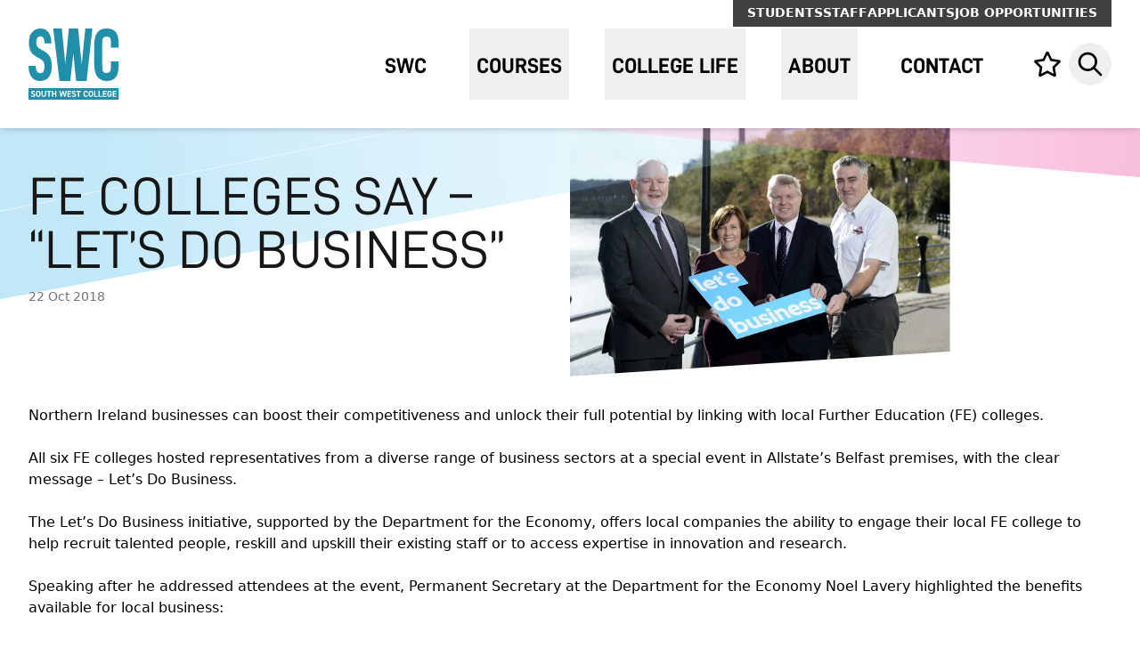

--- FILE ---
content_type: text/html; charset=UTF-8
request_url: https://swc.ac.uk/news/fe-colleges-say-lets-do-business
body_size: 20495
content:
<!doctype html> 
    <html lang="en" class="h-full ">
    <head>

        <meta charset="utf-8">
<meta name="viewport" content="width=device-width, initial-scale=1.0, maximum-scale=2.0" />
<meta http-equiv="x-ua-compatible" content="ie=edge">
<meta name="Googlebot" content="index, follow, snippet" />
<meta name="apple-mobile-web-app-title" content="Green17">

          <link rel="apple-touch-icon" sizes="57x57" href="https://swc.ac.uk/assets/meta/_favicon57x57/favicon.png">
<link rel="apple-touch-icon" sizes="60x60" href="https://swc.ac.uk/assets/meta/_favicon60x60/favicon.png">
<link rel="apple-touch-icon" sizes="72x72" href="https://swc.ac.uk/assets/meta/_favicon72x72/favicon.png">
<link rel="apple-touch-icon" sizes="76x76" href="https://swc.ac.uk/assets/meta/_favicon76x76/favicon.png">
<link rel="apple-touch-icon" sizes="114x114" href="https://swc.ac.uk/assets/meta/_favicon114x114/favicon.png">
<link rel="apple-touch-icon" sizes="120x120" href="https://swc.ac.uk/assets/meta/_favicon120x120/favicon.png">
<link rel="apple-touch-icon" sizes="144x144" href="https://swc.ac.uk/assets/meta/_favicon144x144/favicon.png">
<link rel="apple-touch-icon" sizes="152x152" href="https://swc.ac.uk/assets/meta/_favicon152x152/favicon.png">
<link rel="apple-touch-icon" sizes="180x180" href="https://swc.ac.uk/assets/meta/_favicon180x180/favicon.png">
<link rel="icon" type="image/png" sizes="16x16" href="https://swc.ac.uk/assets/meta/_favicon16x16/favicon.png">
<link rel="icon" type="image/png" sizes="32x32" href="https://swc.ac.uk/assets/meta/_favicon32x32/favicon.png">
<link rel="icon" type="image/png" sizes="36x36" href="https://swc.ac.uk/assets/meta/_favicon36x36/favicon.png">
<link rel="icon" type="image/png" sizes="48x48" href="https://swc.ac.uk/assets/meta/_favicon48x48/favicon.png">
<link rel="icon" type="image/png" sizes="72x72" href="https://swc.ac.uk/assets/meta/_favicon72x72/favicon.png">
<link rel="icon" type="image/png" sizes="96x96" href="https://swc.ac.uk/assets/meta/_favicon96x96/favicon.png">
<link rel="icon" type="image/png" sizes="192x192" href="https://swc.ac.uk/assets/meta/_favicon192x192/favicon.png">
<meta name="msapplication-TileImage" content="https://swc.ac.uk/assets/meta/_favicon70x70/favicon.png">
<meta name="msapplication-TileImage" content="https://swc.ac.uk/assets/meta/_favicon150x150/favicon.png">
<meta name="msapplication-TileImage" content="https://swc.ac.uk/assets/meta/_favicon144x144/favicon.png">
<meta name="msapplication-square70x70logo" content="https://swc.ac.uk/assets/meta/_favicon70x70/favicon.png" />
<meta name="msapplication-square150x150logo" content="https://swc.ac.uk/assets/meta/_favicon150x150/favicon.png" />
<meta name="msapplication-square310x310logo" content="https://swc.ac.uk/assets/meta/_favicon310x310/favicon.png" />
<meta name="msapplication-wide310x150logo" content="https://swc.ac.uk/assets/meta/_favicon310x150/favicon.png" />
<link rel="manifest" href="https://swc.ac.uk/assets/meta/manifest.json">
<link rel="mask-icon" href="https://swc.ac.uk/assets/meta/favicon.svg" color="#167aad">
<link rel="shortcut icon" href="https://swc.ac.uk/assets/meta/favicon.ico">
<meta name="msapplication-config" content="https://swc.ac.uk/assets/meta/browserconfig.xml">
<meta name="msapplication-TileColor" content="#167aad">
<meta name="theme-color" content="#167aad">
<meta name="application-name" content="South West College">


                                <link rel="stylesheet" href="https://swc.ac.uk/build/css/style.css?v=006" />
                <link rel="stylesheet" href="https://swc.ac.uk/build/css/print.css?v=001" media="print" />


        <link rel="stylesheet" href="https://unpkg.com/leaflet@1.7.1/dist/leaflet.css" />

        <script src="https://consent.cookiefirst.com/sites/swc.ac.uk-219eefe0-8b2e-4ad9-8e7e-95a779338cec/consent.js"></script>
        <script src="https://ajax.googleapis.com/ajax/libs/jquery/3.7.1/jquery.min.js"></script>

        <!-- Google Tag Manager -->
        <script>(function(w,d,s,l,i){w[l]=w[l]||[];w[l].push({'gtm.start':
        new Date().getTime(),event:'gtm.js'});var f=d.getElementsByTagName(s)[0],
        j=d.createElement(s),dl=l!='dataLayer'?'&l='+l:'';j.async=true;j.src=
        'https://www.googletagmanager.com/gtm.js?id='+i+dl;f.parentNode.insertBefore(j,f);
        })(window,document,'script','dataLayer','GTM-P6FP82X');</script>
        <!-- End Google Tag Manager -->

         <script defer src="https://unpkg.com/leaflet@1.9.3/dist/leaflet.js"
     integrity="sha256-WBkoXOwTeyKclOHuWtc+i2uENFpDZ9YPdf5Hf+D7ewM="
     crossorigin=""></script>

     


        <title>FE colleges say – “Let’s Do Business” | South West College</title>
<meta name="description" content="South West College is at the heart of the communities of Tyrone and Fermanagh. These two counties and their people have a long and proud history of both national and international interaction. The College is physically represented at campuses in Cookstown, Dungannon, Enniskillen, and Omagh." />
<meta property="fb:app_id" content="">
<meta property="og:url" content="https://swc.ac.uk/news/fe-colleges-say-lets-do-business" />
<meta property="og:type" content="website" />

<meta property="og:title" content="FE colleges say – “Let’s Do Business” | South West College" />

<meta property="og:image" content="https://swc.ac.uk/assets/uploads/news/Let-s-Do-Business-SWC-Official-Photo-ext.jpg.jpg" />

<meta property="og:image:width" content="1200" />
<meta property="og:image:height" content="630" />
<meta property="og:description" content="South West College is at the heart of the communities of Tyrone and Fermanagh. These two counties and their people have a long and proud history of both national and international interaction. The College is physically represented at campuses in Cookstown, Dungannon, Enniskillen, and Omagh." />
<meta property="og:site_name" content="South West College" />
<meta property="og:locale" content="en-GB" />
<meta property="og:locale:alternate" content="en-GB" />
<meta name="twitter:card" content="summary_large_image" />
<meta name="twitter:site" content="" />
<meta name="twitter:url" content="https://swc.ac.uk/news/fe-colleges-say-lets-do-business" />

<meta name="twitter:title" content="FE colleges say – “Let’s Do Business” | South West College" />

<meta name="twitter:description" content="South West College is at the heart of the communities of Tyrone and Fermanagh. These two counties and their people have a long and proud history of both national and international interaction. The College is physically represented at campuses in Cookstown, Dungannon, Enniskillen, and Omagh." />

<meta property="twitter:image" content="https://swc.ac.uk/assets/uploads/news/Let-s-Do-Business-SWC-Official-Photo-ext.jpg.jpg" />
<link rel="home" href="https://swc.ac.uk/" />
<link rel="canonical" href="https://swc.ac.uk/news/fe-colleges-say-lets-do-business"> 

        
        </head>


<div id="ctxM"></div>
    
<!-- Messenger Chat plugin Code -->
    <div id="fb-root"></div>

    <!-- Your Chat plugin code -->
    <div id="fb-customer-chat" class="fb-customerchat">
    </div>

    <script defer>
      var chatbox = document.getElementById('fb-customer-chat');
      chatbox.setAttribute("page_id", "122428518776");
      chatbox.setAttribute("attribution", "page_inbox");
      window.fbAsyncInit = function() {
    FB.init({
      xfbml            : true,
      version          : 'v12.0'
    });
  };

  (function(d, s, id) {
    var js, fjs = d.getElementsByTagName(s)[0];
    if (d.getElementById(id)) return;
    js = d.createElement(s); js.id = id;
    js.src = 'https://connect.facebook.net/en_US/sdk/xfbml.customerchat.js';
    fjs.parentNode.insertBefore(js, fjs);
  }(document, 'script', 'facebook-jssdk'));
    </script> 


    


<body class="news antialiased min-h-full flex flex-col">
    <!-- Google Tag Manager (noscript) -->
    <noscript><iframe src="https://www.googletagmanager.com/ns.html?id=GTM-P6FP82X"
    height="0" width="0" style="display:none;visibility:hidden"></iframe></noscript>
    <!-- End Google Tag Manager (noscript) -->

        <div class="screen-reader-container">
    <a href="#main" class="screen-reader text-brand text-center flex font-bold uppercase justify-center px-4 py-0.5 border border-transparent font-bold font-medium rounded-md shadow-sm sm:px-8 bg-white focus:ring-gray-300 focus:ring-opacity-50" tabindex="1">skip to main content</a>
  </div>

          

 






<nav class="bg-brand-header fixed z-40 w-screen box-border border-b border-brand-header py-3 shadow-md h-20 lg:h-28 xl:h-36 " x-data="{ mobileIsOpen: false, searchIsOpen: false }">

    <div 
  x-show="searchIsOpen"
  x-on:click.away="close"
  x-transition:enter="transition ease-in-out duration-300" 
  x-transition:enter-start="" 
  x-transition:enter-end=" " 
  x-transition:leave="transition ease-in-out duration-300" 
  x-transition:leave-start="" 
  x-transition:leave-end=""
  x-description="Seach menu, show/hide based on menu state."
  x-ref="panel"
  class="w-full bg-white absolute top-0 left-0 z-50 h-20 lg:h-12 lg:top-8 xl:top-12 sm:bg-transparent"
  x-cloak
  >
    <div class="max-w-7xl mx-auto px-4 sm:px-6 lg:px-8 text-right">
      <div class="ml-auto sm:max-w-sm md:max-w-md lg:max-w-3xl xl:max-w-4xl sm:bg-white">
        <div class="flex items-center py-4 lg:py-0">
          <div class="w-full">
            <label for="search" class="sr-only">Search Website</label>
            <div class="flex">
              <form action="https://swc.ac.uk/search/results" class="block w-full"> 
                <input id="search" name="q" class="h-12" placeholder="Search" type="search" aria-label="Search" x-ref="searchinput">
              </form>
              <div>
                <a class="ml-2 flex items-center w-12 h-12 justify-center group" href="#" aria-controls="search" @click.prevent="searchIsOpen = !searchIsOpen" aria-expanded="false" x-bind:aria-expanded="searchIsOpen.toString()">
                  <span class="sr-only">Close</span>
                  <svg class="h-8 w-8 group-hover:text-brand" xmlns="http://www.w3.org/2000/svg" fill="none" viewBox="0 0 24 24" stroke="currentColor">
                    <path stroke-linecap="round" stroke-linejoin="round" stroke-width="2" d="M6 18L18 6M6 6l12 12" />
                  </svg>
                </a>
              </div>
            </div>
          </div>
        </div>
      </div>
    </div>
  </div>
  
      
          <div class="max-w-7xl mx-auto px-4 sm:px-6 lg:px-8 flex relative">
          <ul class="hidden lg:flex absolute -top-3 right-8 bg-gray-700 gap-5 px-4">
                                <li>
                      <a href="https://swc.ac.uk/students" class="inline-flex uppercase items-center font-bold text-sm text-white pt-1 pb-1.5 hover:underline">Students</a>
                  </li>
                                <li>
                      <a href="https://swc.ac.uk/staff" class="inline-flex uppercase items-center font-bold text-sm text-white pt-1 pb-1.5 hover:underline">Staff</a>
                  </li>
                                <li>
                      <a href="https://swc.ac.uk/applicants" class="inline-flex uppercase items-center font-bold text-sm text-white pt-1 pb-1.5 hover:underline">Applicants</a>
                  </li>
                              <li>
                      <a href="https://swc.ac.uk/about/recruitment" class="inline-flex uppercase items-center font-bold text-sm text-white pt-1 pb-1.5 hover:underline">Job Opportunities</a>
                  </li>
          </ul>
          </div>
        <div class="max-w-7xl mx-auto px-4 sm:px-6 lg:px-8 flex lg:h-full">
                      <div class="flex lg:flex-grow items-center">
      <div class="flex lg:flex-grow">
        <div class="inline-flex flex-shrink-0 lg:flex-grow">
          <a href="https://swc.ac.uk/" class="inline-flex">
                                                <img src="https://swc.ac.uk/assets/uploads/swc_logo_2024.svg" onerror="this.src='https://swc.ac.uk/assets/uploads/swc_logo_2024_2024-03-11-163242_vgrj.svg'; this.onerror=null;" width="174" height="136" alt="South West College logo" class="h-14 w-auto lg:h-16 xl:h-20" />
                      </a>
        </div>
        <div class="hidden lg:flex">
          <ul class="pl-10 flex space-x-8 xl:space-x-10">
                                                                                                                                                      <li class="nav-item h-full">
                                          <a class="nav-link text-xl xl:text-2xl font-brand font-bold uppercase h-full inline-flex px-2 pt-1 items-center group hover:text-brand" href="https://swc.ac.uk/">
                <span class="item relative">SWC</span>              </a>
                          </li>
                                                                                                                                                    <li class="nav-item h-full" :class="{ 'open': open }" @click.away="open = false" x-data="{ open: false }" @resize.window="open = false">
                                          <button class="nav-link relative text-xl xl:text-2xl font-brand font-bold uppercase h-full inline-flex px-2 pt-1 items-center group hover:text-brand" id="navbarDropdown-2" @click="open = !open" x-ref="dropdown-btn-2">
                <span class="item relative">Courses</span>
                <div class="triangle-after h-6 w-12 absolute left-1/2 overflow-hidden transform -translate-x-1/2 z-50 -bottom-12 xl:-bottom-14 pointer-events-none hidden">
                  <div class="h-6 w-6 absolute left-1/2 bg-white rotate-45 origin-bottom-left transform -translate-x-1/2 -ml-1.5 z-50 shadow-triangle"></div>
                </div>
              </button>
              <div 
                x-show="open" x-transition:enter="transition ease-in-out duration-100"
                x-transition:enter-start="opacity-0"
                x-transition:enter-end="opacity-100"
                x-transition:leave="transition ease-in-out duration-100"
                x-transition:leave-end="opacity-0"
                class="nav-dropwdown absolute z-10 left-0 top-full mt-6 bg-white w-full shadow-navdropdown"
                x-cloak
                x-ref="dropdown-2"
                style="display: none;"
              >
                <div class="mx-auto py-3 px-4 max-w-7xl sm:px-6 lg:px-8 lg:py-10">
                  
                                                      <div class="flex flex-wrap items-center justify-center mb-10 xl:mb-12">
                    <div class="uppercase font-bold font-brand text-3xl pr-10">Find a course</div>
                    <div class="w-5/12">
                      <form action="https://swc.ac.uk/courses" class="flex items-center justify-between">
                        <div class="flex-grow pr-4">
                          <input id="course-search-input-top" type="text" name="search" aria-label="Search for a subject area or course" placeholder="Search for a subject area or course" class="h-12 border-gray-400 w-full" autocomplete="off" >
                        </div>
                        <button class="inline-flex h-12 w-12 items-center justify-center group">
                          <span class="sr-only">Search Courses</span>
                          <svg class="w-8 h-8 text-brand-red group-hover:text-brand-red-dark" aria-hidden="true" focusable="false" data-prefix="far" data-icon="search" role="img" xmlns="http://www.w3.org/2000/svg" viewBox="0 0 512 512" data-fa-i2svg="">
                            <path fill="currentColor" d="M508.5 468.9L387.1 347.5c-2.3-2.3-5.3-3.5-8.5-3.5h-13.2c31.5-36.5 50.6-84 50.6-136C416 93.1 322.9 0 208 0S0 93.1 0 208s93.1 208 208 208c52 0 99.5-19.1 136-50.6v13.2c0 3.2 1.3 6.2 3.5 8.5l121.4 121.4c4.7 4.7 12.3 4.7 17 0l22.6-22.6c4.7-4.7 4.7-12.3 0-17zM208 368c-88.4 0-160-71.6-160-160S119.6 48 208 48s160 71.6 160 160-71.6 160-160 160z"></path>
                          </svg>
                        </button>
                      </form>
                    </div>
                  </div>
                  
                                                      
                                                                                                                                                                                                                                                                                                                                                                                                                                                                                                                                                                                                                                                                                                                                                                                                                                                                                                                                                                                                                                                                                                                                                                                                                                                                                                                                                                                                                                                                                                                                                                                                                                                                                                                                                                                                                                                                              
                                                                                                                                                                                                                                                                                                                                                                                                                                                                                                                                                                                                                                                                                                                                                                                                                                                                                                                                                                                                                                                                      
                                                                                                                                                                                                                                                                                                                                                                                                                                                                                                                                                                                                                                                                                                                                                                                                                                                                                                                                                                                                                                                                                                                                                                                                                                                                                                                                                                                                                                      
                                    
                                                                                                                    
                  <div class="grid gap-12 grid-cols-4">
                                        <div>
                      <ul class="flex flex-col gap-2.5">
                        <li><a class="inline-block text-sm font-medium hover:underline uppercase font-bold" href="https://swc.ac.uk/courses">Courses A-Z</a></li><li><a class="inline-block text-sm font-medium hover:underline " href="https://swc.ac.uk/subject-area">Subject Areas</a></li><li><a class="inline-block text-sm font-medium hover:underline " href="https://swc.ac.uk/courses/highereducation">Higher Education</a></li><li><a class="inline-block text-sm font-medium hover:underline " href="https://swc.ac.uk/courses/school-leaver">School Leaver (16-18)</a></li><li><a class="inline-block text-sm font-medium hover:underline " href="https://swc.ac.uk/courses/provision">14-16 Provision</a></li><li><a class="inline-block text-sm font-medium hover:underline " href="https://swc.ac.uk/courses/online-courses">Online Courses</a></li><li><a class="inline-block text-sm font-medium hover:underline " href="https://swc.ac.uk/courses/part-time-courses-at-south-west-college">Part-Time</a></li><li class="text-xs ">&nbsp;</li><li><a class="inline-block text-sm font-medium hover:underline uppercase font-bold" href="https://swc.ac.uk/courses/adult-learners">Adult Learners (18+)</a></li><li><a class="inline-block text-sm font-medium hover:underline " href="https://swc.ac.uk/courses/adult-learners/multiply-programme">Multiply Programme</a></li><li><a class="inline-block text-sm font-medium hover:underline " href="https://swc.ac.uk/courses/adult-learners/skill-up">Skill Up</a></li><li class="text-xs ">&nbsp;</li>
                      </ul>
                    </div>
                                                            <div>
                      <ul class="flex flex-col gap-2.5">
                        <li><a class="inline-block text-sm font-medium hover:underline uppercase font-bold" href="https://swc.ac.uk/courses/apprenticeships">Apprenticeships</a></li><li><a class="inline-block text-sm font-medium hover:underline " href="https://swc.ac.uk/courses/apprenticeships/skills-for-life">Skills for Life</a></li><li><a class="inline-block text-sm font-medium hover:underline " href="https://swc.ac.uk/courses/apprenticeships/traineeships">Traineeships</a></li><li><a class="inline-block text-sm font-medium hover:underline " href="https://swc.ac.uk/courses/apprenticeships/mentor-connect">Mentor Connect</a></li><li class="text-xs ">&nbsp;</li><li><a class="inline-block text-sm font-medium hover:underline uppercase font-bold" href="https://swc.ac.uk/courses/hla">Higher Level Apprenticeships</a></li><li><a class="inline-block text-sm font-medium hover:underline " href="https://swc.ac.uk/hla_connect">HLA Connect Portal</a></li>
                      </ul>
                    </div>
                                                            <div>
                      <ul class="flex flex-col gap-2.5">
                        <li><a class="inline-block text-sm font-medium hover:underline uppercase font-bold" href="https://swc.ac.uk/courses/help">Course Help</a></li><li><a class="inline-block text-sm font-medium hover:underline " href="https://swc.ac.uk/courses/help/how-to-apply">How to Apply/Enrol</a></li><li><a class="inline-block text-sm font-medium hover:underline " href="https://swc.ac.uk/courses/help/course-fees">Course Fees</a></li><li><a class="inline-block text-sm font-medium hover:underline " href="https://swc.ac.uk/courses/help/qualifications-explained">Qualifications Explained</a></li><li class="text-xs ">&nbsp;</li><li><a class="inline-block text-sm font-medium hover:underline uppercase font-bold" href="https://swc.ac.uk/courses/social-inclusion">Social Inclusion</a></li><li><a class="inline-block text-sm font-medium hover:underline " href="https://swc.ac.uk/courses/social-inclusion/going-places">Going Places</a></li><li><a class="inline-block text-sm font-medium hover:underline " href="https://swc.ac.uk/courses/social-inclusion/the-rural-economic-accelerator-programme">The Rural Economic Accelerator Programme</a></li><li><a class="inline-block text-sm font-medium hover:underline " href="https://swc.ac.uk/courses/social-inclusion/step-up">Step Up</a></li><li><a class="inline-block text-sm font-medium hover:underline " href="https://swc.ac.uk/courses/social-inclusion/workhouse-connect">Workhouse Connect</a></li><li><a class="inline-block text-sm font-medium hover:underline " href="https://swc.ac.uk/courses/social-inclusion/youthscape_plus">Youthscape+</a></li>
                      </ul>
                    </div>
                                                            <div class="max-w-xs text-center">
                                                                                                                  <div>
                                                <a href="https://swc.ac.uk/download-a-prospectus" class="inline-block relative group">
                                                                                                                        
                                                                                            
                      <picture>
                                                        <source sizes="100vw" srcset="/imager/uploads/SWC-Marketing-Stock-2021/Enniskillen/127674/swc_061221_057_2021-12-15-161808_qpvm_616b2c32fb7bb9679ad560fc61635847.webp 400w, /imager/uploads/SWC-Marketing-Stock-2021/Enniskillen/127674/swc_061221_057_2021-12-15-161808_qpvm_5472332afa344033d2bf9e7b6b9d883e.webp 600w" type="image/webp">
                          
                         <img class="max-w-full relative z-9" src="https://swc.ac.uk/assets/uploads/SWC-Marketing-Stock-2021/Enniskillen/_imageAndTextLarge/swc_061221_057_2021-12-15-161808_qpvm.jpg" alt="This image (Swc 061221 057) is a link that points to the Download a Prospectus page" width="800" height="618" loading="lazy" />
                                                </a>
                                              </div>
                                                                                                                                                                                          <a href="https://swc.ac.uk/download-a-prospectus" class="inline-flex text-center border-0 transition-all xl:text-lg duration-200 ease-in-out text-white px-4 py-2 font-brand font-bold uppercase bg-brand-red-dark hover:bg-brand-red mt-3">View All Prospectuses</a>
                                                                </div>
                                      </div>

                </div>

                                                                                                                                                                                                                                  <div class="bg-brand-blue">
                  <div class="mx-auto py-6 xl:py-8 px-4 max-w-7xl sm:px-6 lg:px-8 text-white flex items-center justify-between">
                                        <div class="font-brand leading-6 text-2xl xl:text-3xl xl:leading-7 flex-shrink-0 pr-10 xl:pr-12"><p>Need Help Applying for a course? </p></div>
                                                            <div class="flex-grow-1 pr-10 xl:pr-12 xl:text-lg">Contact admissions@swc.ac.uk and a member of our admissions team will get back to you</div>
                                                            <div class="flex-shrink-0 text-right">
                      <a href="https://swc.ac.uk/courses/help/how-to-apply" class="bg-brand-blue-dark inline-flex hover:bg-opacity-50 uppercase text-center border-0 transition-all duration-200 ease-in-out text-white px-4 py-2 text-lg xl:text-xl font-bold font-brand">How to Apply</a>
                    </div>
                                      </div>
                </div>
                                                  
              </div>
                          </li>
                                                                                                                                                    <li class="nav-item h-full" :class="{ 'open': open }" @click.away="open = false" x-data="{ open: false }" @resize.window="open = false">
                                          <button class="nav-link relative text-xl xl:text-2xl font-brand font-bold uppercase h-full inline-flex px-2 pt-1 items-center group hover:text-brand" id="navbarDropdown-3" @click="open = !open" x-ref="dropdown-btn-3">
                <span class="item relative">College Life</span>
                <div class="triangle-after h-6 w-12 absolute left-1/2 overflow-hidden transform -translate-x-1/2 z-50 -bottom-12 xl:-bottom-14 pointer-events-none hidden">
                  <div class="h-6 w-6 absolute left-1/2 bg-white rotate-45 origin-bottom-left transform -translate-x-1/2 -ml-1.5 z-50 shadow-triangle"></div>
                </div>
              </button>
              <div 
                x-show="open" x-transition:enter="transition ease-in-out duration-100"
                x-transition:enter-start="opacity-0"
                x-transition:enter-end="opacity-100"
                x-transition:leave="transition ease-in-out duration-100"
                x-transition:leave-end="opacity-0"
                class="nav-dropwdown absolute z-10 left-0 top-full mt-6 bg-white w-full shadow-navdropdown"
                x-cloak
                x-ref="dropdown-3"
                style="display: none;"
              >
                <div class="mx-auto py-3 px-4 max-w-7xl sm:px-6 lg:px-8 lg:py-10">
                  
                                    
                                                      
                                                                                                                                                                                                                                                                                                                                                                                                                                                                                                                                                                                                                                                                                                                                                                                                                                                                                                                                                                                                                                                                                                                                                                                                                                                                                                                                                                                                              
                                                                                                                                                                                                                                                                                                                                                                                                                                                                                                                                                                                                                                                                                                                                                                                                                                                                                                                                                                                                                                                                                                                                                                                                                                                                                                                      
                                    
                                    
                                                                                                                    
                  <div class="grid gap-12 grid-cols-3">
                                        <div>
                      <ul class="flex flex-col gap-2.5">
                        <li><a class="inline-block text-sm font-medium hover:underline uppercase font-bold" href="https://swc.ac.uk/college-life/support">Student Support</a></li><li><a class="inline-block text-sm font-medium hover:underline " href="https://swc.ac.uk/college-life/support/careers-guidance">Careers Guidance</a></li><li><a class="inline-block text-sm font-medium hover:underline " href="https://swc.ac.uk/college-life/support/student-safeguarding">Student Safeguarding</a></li><li><a class="inline-block text-sm font-medium hover:underline " href="https://swc.ac.uk/college-life/support/health-wellbeing">Health, Wellbeing & Student Welfare</a></li><li><a class="inline-block text-sm font-medium hover:underline " href="https://swc.ac.uk/college-life/support/learning">Learning Support</a></li><li><a class="inline-block text-sm font-medium hover:underline " href="https://swc.ac.uk/college-life/support/carers">Carers</a></li><li><a class="inline-block text-sm font-medium hover:underline " href="https://swc.ac.uk/college-life/support/student-finance">Student Finance</a></li><li><a class="inline-block text-sm font-medium hover:underline " href="https://swc.ac.uk/college-life/support/student-handbook">Student Handbooks</a></li><li><a class="inline-block text-sm font-medium hover:underline " href="https://swc.ac.uk/college-life/digital-learning">Digital Learning</a></li><li><a class="inline-block text-sm font-medium hover:underline " href="https://swc.ac.uk/college-life/student-life/parents-carers">Parents & Carers</a></li><li><a class="inline-block text-sm font-medium hover:underline " href="https://swc.ac.uk/college-life/support/menstrualequity">SWC Commitment to Menstrual Equity</a></li><li class="text-xs ">&nbsp;</li>
                      </ul>
                    </div>
                                                            <div>
                      <ul class="flex flex-col gap-2.5">
                        <li><a class="inline-block text-sm font-medium hover:underline uppercase font-bold" href="https://swc.ac.uk/college-life/student-life">Student Life</a></li><li><a class="inline-block text-sm font-medium hover:underline " href="https://swc.ac.uk/college-life/international-programmes">International Study</a></li><li><a class="inline-block text-sm font-medium hover:underline " href="https://swc.ac.uk/college-life/student-life/turing-scheme">Turing Scheme</a></li><li><a class="inline-block text-sm font-medium hover:underline " href="https://swc.ac.uk/college-life/student-life/meet-our-students">Meet Our Students</a></li><li><a class="inline-block text-sm font-medium hover:underline " href="https://swc.ac.uk/college-life/support/career-builder">Career Builder</a></li><li><a class="inline-block text-sm font-medium hover:underline " href="https://swc.ac.uk/college-life/student-life/term-dates">Term Dates</a></li><li><a class="inline-block text-sm font-medium hover:underline " href="https://swc.ac.uk/events">Events</a></li><li><a class="inline-block text-sm font-medium hover:underline " href="https://swc.ac.uk/college-life/student-life/student-blog">Student Blog</a></li><li><a class="inline-block text-sm font-medium hover:underline " href="https://swc.ac.uk/news">News</a></li><li><a class="inline-block text-sm font-medium hover:underline " href="https://swc.ac.uk/college-life/graduation">Graduation</a></li><li class="text-xs ">&nbsp;</li>
                      </ul>
                    </div>
                                                                                <div class="max-w-xs text-center">
                                                                                                                  <div>
                                                <a href="https://swc.ac.uk/college-life/support/student-handbook" class="inline-block relative group">
                                                                                                                        
                                                                                            
                      <picture>
                                                        <source sizes="100vw" srcset="/imager/uploads/SWC-Marketing-Stock-2021/Enniskillen/127674/swc_061221_057_2021-12-15-161808_qpvm_616b2c32fb7bb9679ad560fc61635847.webp 400w, /imager/uploads/SWC-Marketing-Stock-2021/Enniskillen/127674/swc_061221_057_2021-12-15-161808_qpvm_5472332afa344033d2bf9e7b6b9d883e.webp 600w" type="image/webp">
                          
                         <img class="max-w-full relative z-9" src="https://swc.ac.uk/assets/uploads/SWC-Marketing-Stock-2021/Enniskillen/_imageAndTextLarge/swc_061221_057_2021-12-15-161808_qpvm.jpg" alt="This image (Swc 061221 057) is a link that points to the Student Handbooks page" width="800" height="618" loading="lazy" />
                                                </a>
                                              </div>
                                            <p class="text-sm font-medium mt-3">Student Handbook</p>                                                                                                                                              <a href="https://swc.ac.uk/college-life/support/student-handbook" class="inline-flex text-center border-0 transition-all xl:text-lg duration-200 ease-in-out text-white px-4 py-2 font-brand font-bold uppercase bg-brand-blue-dark hover:bg-brand-blue mt-3">Download</a>
                                                                </div>
                                      </div>

                </div>

                                                                                                                                                                                                                                  <div class="bg-brand-pink">
                  <div class="mx-auto py-6 xl:py-8 px-4 max-w-7xl sm:px-6 lg:px-8 text-white flex items-center justify-between">
                                        <div class="font-brand leading-6 text-2xl xl:text-3xl xl:leading-7 flex-shrink-0 pr-10 xl:pr-12"><p>Funding Support for Students</p></div>
                                                            <div class="flex-grow-1 pr-10 xl:pr-12 xl:text-lg">As a student there are a several funding opportunities you can apply to for help with your course related costs.</div>
                                                            <div class="flex-shrink-0 text-right">
                      <a href="https://swc.ac.uk/college-life/support/student-finance" class="bg-brand-pink-dark inline-flex hover:bg-opacity-50 uppercase text-center border-0 transition-all duration-200 ease-in-out text-white px-4 py-2 text-lg xl:text-xl font-bold font-brand">More Info</a>
                    </div>
                                      </div>
                </div>
                                                  
              </div>
                          </li>
                                                                                                                                                    <li class="nav-item h-full" :class="{ 'open': open }" @click.away="open = false" x-data="{ open: false }" @resize.window="open = false">
                                          <button class="nav-link relative text-xl xl:text-2xl font-brand font-bold uppercase h-full inline-flex px-2 pt-1 items-center group hover:text-brand" id="navbarDropdown-4" @click="open = !open" x-ref="dropdown-btn-4">
                <span class="item relative">About</span>
                <div class="triangle-after h-6 w-12 absolute left-1/2 overflow-hidden transform -translate-x-1/2 z-50 -bottom-12 xl:-bottom-14 pointer-events-none hidden">
                  <div class="h-6 w-6 absolute left-1/2 bg-white rotate-45 origin-bottom-left transform -translate-x-1/2 -ml-1.5 z-50 shadow-triangle"></div>
                </div>
              </button>
              <div 
                x-show="open" x-transition:enter="transition ease-in-out duration-100"
                x-transition:enter-start="opacity-0"
                x-transition:enter-end="opacity-100"
                x-transition:leave="transition ease-in-out duration-100"
                x-transition:leave-end="opacity-0"
                class="nav-dropwdown absolute z-10 left-0 top-full mt-6 bg-white w-full shadow-navdropdown"
                x-cloak
                x-ref="dropdown-4"
                style="display: none;"
              >
                <div class="mx-auto py-3 px-4 max-w-7xl sm:px-6 lg:px-8 lg:py-10">
                  
                                    
                                                      
                                                                                                                                                                                                                                                                                                                                                                                                                                                                                                                                                                                                                                                                                                                                                                                                                                                                                                                                                                                                                                                                                                                                                              
                                                                                                                                                                                                                                                                                                                                                                                                                                                                                                                                                                                                                                                                                                                                                                                                                                                                                                                                                                                                                                                                                                                                                                                                                                                                                                                                              
                                                                                                                                                                                                                                                                                                                                                                                                                                                                                                                                                                                                                                                                                                                                                                                                                                                                                                                                                                                                                                                                                                              
                                    
                                                                                                                    
                  <div class="grid gap-12 grid-cols-4">
                                        <div>
                      <ul class="flex flex-col gap-2.5">
                        <li><a class="inline-block text-sm font-medium hover:underline uppercase font-bold" href="https://swc.ac.uk/about/explore">Explore Our Campuses</a></li><li><a class="inline-block text-sm font-medium hover:underline " href="https://swc.ac.uk/about/explore/room-hire">Room Hire</a></li><li><a class="inline-block text-sm font-medium hover:underline uppercase font-bold" href="https://swc.ac.uk/about/corporate/sustainability">Sustainability</a></li><li><a class="inline-block text-sm font-medium hover:underline " href="https://swc.ac.uk/about/corporate/sustainability/sustainable-development">Sustainable Development</a></li><li><a class="inline-block text-sm font-medium hover:underline " href="https://swc.ac.uk/about/corporate/sustainability/carbon-literacy">Carbon Literacy</a></li><li><a class="inline-block text-sm font-medium hover:underline " href="https://swc.ac.uk/sustainability-action-plan">Sustainability Action Plan</a></li><li><a class="inline-block text-sm font-medium hover:underline " href="https://swc.ac.uk/climate-change-reporting">Climate Change Reporting</a></li><li class="text-xs ">&nbsp;</li>
                      </ul>
                    </div>
                                                            <div>
                      <ul class="flex flex-col gap-2.5">
                        <li class="text-xs ">&nbsp;</li><li><a class="inline-block text-sm font-medium hover:underline uppercase font-bold" href="https://swc.ac.uk/about/business-services">Support for Business</a></li><li><a class="inline-block text-sm font-medium hover:underline " href="https://swc.ac.uk/business-explorer">Business Explorer</a></li><li><a class="inline-block text-sm font-medium hover:underline " href="https://swc.ac.uk/about/business-services/employers">Employers</a></li><li><a class="inline-block text-sm font-medium hover:underline " href="https://swc.ac.uk/about/business-services/grasp">GRASP</a></li><li><a class="inline-block text-sm font-medium hover:underline " href="https://swc.ac.uk/about/business-services/innovation-vouchers">Innovation Vouchers</a></li><li><a class="inline-block text-sm font-medium hover:underline " href="https://swc.ac.uk/about/business-services/innovateus">InnovateUs</a></li><li><a class="inline-block text-sm font-medium hover:underline " href="https://swc.ac.uk/about/business-services/knowledge-transfer-partnerships-ktp">Knowledge Transfer Partnerships (KTP)</a></li><li><a class="inline-block text-sm font-medium hover:underline " href="https://swc.ac.uk/about/business-services/skills-focus">Skills Focus</a></li><li class="text-xs ">&nbsp;</li>
                      </ul>
                    </div>
                                                            <div>
                      <ul class="flex flex-col gap-2.5">
                        <li class="text-sm font-bold uppercase uppercase font-bold">Corporate</li><li><a class="inline-block text-sm font-medium hover:underline " href="https://swc.ac.uk/about/corporate/policies-reports-strategies">Policies, Reports and Strategies</a></li><li><a class="inline-block text-sm font-medium hover:underline " href="https://swc.ac.uk/about/corporate/equality-diversity-inclusion">Equality, Diversity & Inclusion</a></li><li><a class="inline-block text-sm font-medium hover:underline " href="https://swc.ac.uk/about/corporate/financial-statements">Financial Statements</a></li><li><a class="inline-block text-sm font-medium hover:underline " href="https://swc.ac.uk/about/corporate/college-development-plan">College Development Plan</a></li><li><a class="inline-block text-sm font-medium hover:underline " href="https://swc.ac.uk/privacy-policy">Privacy & Data Protection</a></li><li><a class="inline-block text-sm font-medium hover:underline " href="https://swc.ac.uk/about/corporate/governance">Governance</a></li><li><a class="inline-block text-sm font-medium hover:underline " href="https://swc.ac.uk/about/corporate/publication-scheme">Publication Scheme</a></li><li><a class="inline-block text-sm font-medium hover:underline " href="https://swc.ac.uk/about/corporate/principals-welcome">Principal's Welcome</a></li><li><a class="inline-block text-sm font-medium hover:underline " href="https://swc.ac.uk/about/recruitment">Job Opportunities</a></li>
                      </ul>
                    </div>
                                                            <div class="max-w-xs text-center">
                                                                                                                  <div>
                                                <a href="https://swc.ac.uk/about" class="inline-block relative group">
                                                    <span class="absolute z-10 top-1/2 left-1/2 transform -translate-x-1/2 -translate-y-1/2 w-6 h-6 text-white group-hover:text-brand">
                            <span class="sr-only">Play video</span>
                            <svg class="w-6 h-6 shadow" aria-hidden="true" focusable="false" data-prefix="fas" data-icon="play" role="img" xmlns="http://www.w3.org/2000/svg" viewBox="0 0 448 512">
                              <path fill="currentColor" d="M424.4 214.7L72.4 6.6C43.8-10.3 0 6.1 0 47.9V464c0 37.5 40.7 60.1 72.4 41.3l352-208c31.4-18.5 31.5-64.1 0-82.6z"></path>
                            </svg>
                          </span>
                                                                                                                        
                                                                                            
                      <picture>
                                                        <source sizes="100vw" srcset="/imager/uploads/44435/demo-image_616b2c32fb7bb9679ad560fc61635847.webp 400w, /imager/uploads/44435/demo-image_5472332afa344033d2bf9e7b6b9d883e.webp 600w" type="image/webp">
                          
                         <img class="max-w-full relative z-9" src="https://swc.ac.uk/assets/uploads/_imageAndTextLarge/demo-image.png" alt="This image (Collage made up of three photos depicting students engaged in photography, art, and IT.) is a link that points to the About page" width="800" height="760" loading="lazy" />
                                                </a>
                                              </div>
                                                                                                            </div>
                                      </div>

                </div>

                                                                
              </div>
                          </li>
                                                                                                                                                    <li class="nav-item h-full">
                                          <a class="nav-link text-xl xl:text-2xl font-brand font-bold uppercase h-full inline-flex px-2 pt-1 items-center group hover:text-brand" href="https://swc.ac.uk/contact">
                <span class="item relative">Contact</span>              </a>
                          </li>
                  </ul>
      </div>
    </div>
  </div>
  
    <ul class="flex items-center flex-grow justify-end lg:flex-grow-0 sm:gap-4 sm:mr-4 lg:mr-0 lg:ml-6 xl:ml-10">
        <li class="nav-item">
        <div class="wishlist-link order-sm-3">
            <a href="https://swc.ac.uk/shortlist" class="w-12 h-12 rounded-full hover:text-brand group inline-flex justify-center items-center relative" aria-label="View your list">
                <span class="sr-only">Your List</span>
                <div id="wishlist_count_holder"><div id="count" class="sprig-component" data-hx-target="this" data-hx-include="this" data-hx-trigger="refresh, load" data-hx-get="https://swc.ac.uk/index.php?p=actions/sprig-core/components/render" data-hx-vals="{&quot;sprig:siteId&quot;:&quot;4c9d3ffcd9dd4ba5bd1fe3f0390d607b4665ee550663c5e082321b5f46281cf41&quot;,&quot;sprig:id&quot;:&quot;08f9678ae37ee08f42a32e65f113cc8655ec7070a37bbf5d4e4b8dcf8ff29684count&quot;,&quot;sprig:component&quot;:&quot;2709b987b9551a70b4b3fd371839dfbec664f28987bb41a08affb9cd4040ec28&quot;,&quot;sprig:template&quot;:&quot;56240e7aa732d8a0afcc531d744a2305f7cc22edad9d827d5116ccac482409c9dynamic\/counter&quot;}" s-trigger="refresh, load">
		    			<svg class="w-6 h-6 sm:w-8 sm:h-8 group-hover:text-brand" aria-hidden="true" focusable="false" data-prefix="far" data-icon="star" role="img" xmlns="http://www.w3.org/2000/svg" viewBox="0 0 576 512">
			<path fill="currentColor" d="M528.1 171.5L382 150.2 316.7 17.8c-11.7-23.6-45.6-23.9-57.4 0L194 150.2 47.9 171.5c-26.2 3.8-36.7 36.1-17.7 54.6l105.7 103-25 145.5c-4.5 26.3 23.2 46 46.4 33.7L288 439.6l130.7 68.7c23.2 12.2 50.9-7.4 46.4-33.7l-25-145.5 105.7-103c19-18.5 8.5-50.8-17.7-54.6zM388.6 312.3l23.7 138.4L288 385.4l-124.3 65.3 23.7-138.4-100.6-98 139-20.2 62.2-126 62.2 126 139 20.2-100.6 98z"></path>
		</svg>
		</div>
                </div>
            </a>
        </div>
    </li>
    <li class="nav-item">
      <button class="w-12 h-12 rounded-full hover:text-brand group inline-flex justify-center items-center" @click="$nextTick(() => $refs.searchinput.focus());" aria-controls="search" @click.prevent="searchIsOpen = !searchIsOpen" aria-expanded="false" x-bind:aria-expanded="searchIsOpen.toString()">
        <span class="sr-only">Search</span>
        <svg class="w-6 h-6 sm:w-8 sm:h-8 block" xmlns="http://www.w3.org/2000/svg" fill="none" viewBox="0 0 24 24" stroke="currentColor">
          <path stroke-linecap="round" stroke-linejoin="round" stroke-width="2" d="M21 21l-6-6m2-5a7 7 0 11-14 0 7 7 0 0114 0z" />
        </svg>
      </button>
    </li>
  </ul>
  
    <div class="flex items-center lg:hidden">
    <button type="button" class="inline-flex w-12 h-12 items-center group justify-center p-2 rounded-full" aria-controls="mobile-menu" @click.prevent="mobileIsOpen = !mobileIsOpen" aria-expanded="false" x-bind:aria-expanded="mobileIsOpen.toString()">
      <span class="sr-only">Open main menu</span>
      <svg x-state:on="Menu open" x-state:off="Menu closed" class="w-6 h-6 sm:w-8 sm:h-8 block group-hover:text-brand" :class="{ 'hidden': mobileIsOpen, 'block': !(mobileIsOpen) }" x-description="Heroicon name: outline/menu" xmlns="http://www.w3.org/2000/svg" fill="none" viewBox="0 0 448 512" stroke="currentColor" aria-hidden="true">
        <path fill="currentColor" d="M436 124H12c-6.627 0-12-5.373-12-12V80c0-6.627 5.373-12 12-12h424c6.627 0 12 5.373 12 12v32c0 6.627-5.373 12-12 12zm0 160H12c-6.627 0-12-5.373-12-12v-32c0-6.627 5.373-12 12-12h424c6.627 0 12 5.373 12 12v32c0 6.627-5.373 12-12 12zm0 160H12c-6.627 0-12-5.373-12-12v-32c0-6.627 5.373-12 12-12h424c6.627 0 12 5.373 12 12v32c0 6.627-5.373 12-12 12z"></path>
      </svg>
      <svg x-state:on="Menu open" x-state:off="Menu closed" class="h-8 w-8 hidden" :class="{ 'block': mobileIsOpen, 'hidden': !(mobileIsOpen) }" x-description="Heroicon name: outline/x" xmlns="http://www.w3.org/2000/svg" fill="none" viewBox="0 0 320 512" stroke="currentColor" aria-hidden="true">
        <path fill="currentColor" d="M207.6 256l107.72-107.72c6.23-6.23 6.23-16.34 0-22.58l-25.03-25.03c-6.23-6.23-16.34-6.23-22.58 0L160 208.4 52.28 100.68c-6.23-6.23-16.34-6.23-22.58 0L4.68 125.7c-6.23 6.23-6.23 16.34 0 22.58L112.4 256 4.68 363.72c-6.23 6.23-6.23 16.34 0 22.58l25.03 25.03c6.23 6.23 16.34 6.23 22.58 0L160 303.6l107.72 107.72c6.23 6.23 16.34 6.23 22.58 0l25.03-25.03c6.23-6.23 6.23-16.34 0-22.58L207.6 256z"></path>
      </svg>
    </button>
  </div>
  
    <div
  id="mobile-menu"
  x-show="mobileIsOpen"
  x-on:click.away="close"
  x-transition:enter="transition ease-out duration-200" 
  x-transition:enter-start="opacity-0 -translate-y-1" 
  x-transition:enter-end="opacity-100 translate-y-0" 
  x-transition:leave="transition ease-in duration-150"
  x-transition:leave-start="opacity-100 translate-y-0" 
  x-transition:leave-end="opacity-0 -translate-y-1" 
  x-description="Mobile menu, show/hide based on menu state."
  x-ref="panel"
  class="lg:hidden fixed z-50 top-0 left-0 h-screen w-full overscroll-contain overflow-auto bg-brand-secondary" 
  x-cloak
  >
    <button type="button" class="bg-white w-12 h-12 text-brand-secondary inline-flex items-center justify-center rounded-full fixed right-4 top-4 sm:right-6" aria-controls="mobile-menu" @click.prevent="mobileIsOpen = !mobileIsOpen" aria-expanded="false" x-bind:aria-expanded="mobileIsOpen.toString()">
      <span class="sr-only">Close main menu</span>
      <svg x-state:on="Menu open" x-state:off="Menu closed" class="w-6 h-6 sm:w-8 sm:h-8 block group-hover:text-brand" :class="{ 'hidden': mobileIsOpen, 'block': !(mobileIsOpen) }" x-description="Heroicon name: outline/menu" xmlns="http://www.w3.org/2000/svg" fill="none" viewBox="0 0 448 512" stroke="currentColor" aria-hidden="true">
        <path fill="currentColor" d="M436 124H12c-6.627 0-12-5.373-12-12V80c0-6.627 5.373-12 12-12h424c6.627 0 12 5.373 12 12v32c0 6.627-5.373 12-12 12zm0 160H12c-6.627 0-12-5.373-12-12v-32c0-6.627 5.373-12 12-12h424c6.627 0 12 5.373 12 12v32c0 6.627-5.373 12-12 12zm0 160H12c-6.627 0-12-5.373-12-12v-32c0-6.627 5.373-12 12-12h424c6.627 0 12 5.373 12 12v32c0 6.627-5.373 12-12 12z"></path>
      </svg>
      <svg x-state:on="Menu open" x-state:off="Menu closed" class="h-8 w-8 hidden" :class="{ 'block': mobileIsOpen, 'hidden': !(mobileIsOpen) }" x-description="Heroicon name: outline/x" xmlns="http://www.w3.org/2000/svg" fill="none" viewBox="0 0 320 512" stroke="currentColor" aria-hidden="true">
        <path fill="currentColor" d="M207.6 256l107.72-107.72c6.23-6.23 6.23-16.34 0-22.58l-25.03-25.03c-6.23-6.23-16.34-6.23-22.58 0L160 208.4 52.28 100.68c-6.23-6.23-16.34-6.23-22.58 0L4.68 125.7c-6.23 6.23-6.23 16.34 0 22.58L112.4 256 4.68 363.72c-6.23 6.23-6.23 16.34 0 22.58l25.03 25.03c6.23 6.23 16.34 6.23 22.58 0L160 303.6l107.72 107.72c6.23 6.23 16.34 6.23 22.58 0l25.03-25.03c6.23-6.23 6.23-16.34 0-22.58L207.6 256z"></path>
      </svg>
    </button>
    <div class="h-full items-center w-full pt-20 pr-20 pb-16 pl-6">
      <ul class="px-2 pt-2 pb-3 space-y-2 sm:px-3" x-data="{selected:null}">
                                    <li class="nav-item nav-item-mobile">
          <a class="menu uppercase font-brand font-bold text-white block px-3 py-2 text-xl sm:text-2xl hover:underline" href="https://swc.ac.uk/">
            <span class="item item-mobile relative">SWC</span>          </a>
        </li>
                                              <li class="nav-item nav-item-mobile dropdown block">
          <button type="button" class="inline-flex items-center nav-link dropdown-toggle menu uppercase uppercase font-brand font-bold text-white text-left w-full block px-3 py-2 rounded-md text-xl sm:text-2xl hover:underline" id="mobile-navbarDropdown-2" @click="selected !== 2 ? selected = 2 : selected = null" x-bind:aria-expanded="selected === 0" x-state:on="Open" x-state:off="Closed" x-bind:class="{ 'underline': selected === 2, '': !(selected === 2) }">
            Courses
            <svg class="w-5 h-5 ml-2 transform" aria-hidden="true" focusable="false" data-prefix="far" data-icon="angle-down" role="img" xmlns="http://www.w3.org/2000/svg" viewBox="0 0 320 512" x-description="Heroicon name: outline/chevron-down" x-state:on="Open" x-state:off="Closed" x-bind:class="{ '-rotate-180': selected === 2, 'rotate-0': !(selected === 2) }">
              <path fill="currentColor" d="M151.5 347.8L3.5 201c-4.7-4.7-4.7-12.3 0-17l19.8-19.8c4.7-4.7 12.3-4.7 17 0L160 282.7l119.7-118.5c4.7-4.7 12.3-4.7 17 0l19.8 19.8c4.7 4.7 4.7 12.3 0 17l-148 146.8c-4.7 4.7-12.3 4.7-17 0z"></path>
            </svg>
          </button>
          <div x-show="selected == 2">
            <ul class="space-y-1 mt-2 mb-6" x-data="{openPanel:null}">
                                            
                                                <li class="nav-item nav-item-mobile">
                  <button class="menu inline-flex items-center uppercase font-brand font-medium text-white px-3 py-1.5 text-lg ml-4 hover:underline" id="navbarDropdown-2-1" @click="openPanel !== 1 ? openPanel = 1 : openPanel = null" x-bind:aria-expanded="openPanel === 0" x-state:on="Open" x-state:off="Closed" x-bind:class="{ 'underline font-bold': openPanel === 1, '': !(openPanel === 1) }">
                    Courses A-Z
                    <svg class="w-4 h-4 ml-2 transform" aria-hidden="true" focusable="false" data-prefix="far" data-icon="angle-down" role="img" xmlns="http://www.w3.org/2000/svg" viewBox="0 0 320 512" x-description="Heroicon name: outline/chevron-down" x-state:on="Open" x-state:off="Closed" x-bind:class="{ '-rotate-180': openPanel === 1, 'rotate-0': !(openPanel === 1) }">
                      <path fill="currentColor" d="M151.5 347.8L3.5 201c-4.7-4.7-4.7-12.3 0-17l19.8-19.8c4.7-4.7 12.3-4.7 17 0L160 282.7l119.7-118.5c4.7-4.7 12.3-4.7 17 0l19.8 19.8c4.7 4.7 4.7 12.3 0 17l-148 146.8c-4.7 4.7-12.3 4.7-17 0z"></path>
                    </svg>
                  </button>
                  <ul class="mt-1 mb-6" x-show="openPanel == 1">
                                        <li class="nav-item nav-item-mobile">
                      <a class="menu uppercase font-brand text-white block px-3 py-1.5 ml-8 hover:underline" href="https://swc.ac.uk/courses">Courses A-Z</a>
                    </li>
                                                            <li class="nav-item nav-item-mobile">
                      <a class="menu uppercase font-brand text-white block px-3 py-1.5 ml-8 hover:underline" href="https://swc.ac.uk/subject-area">Subject Areas</a>
                    </li>
                                        <li class="nav-item nav-item-mobile">
                      <a class="menu uppercase font-brand text-white block px-3 py-1.5 ml-8 hover:underline" href="https://swc.ac.uk/courses/highereducation">Higher Education</a>
                    </li>
                                        <li class="nav-item nav-item-mobile">
                      <a class="menu uppercase font-brand text-white block px-3 py-1.5 ml-8 hover:underline" href="https://swc.ac.uk/courses/school-leaver">School Leaver (16-18)</a>
                    </li>
                                        <li class="nav-item nav-item-mobile">
                      <a class="menu uppercase font-brand text-white block px-3 py-1.5 ml-8 hover:underline" href="https://swc.ac.uk/courses/provision">14-16 Provision</a>
                    </li>
                                        <li class="nav-item nav-item-mobile">
                      <a class="menu uppercase font-brand text-white block px-3 py-1.5 ml-8 hover:underline" href="https://swc.ac.uk/courses/online-courses">Online Courses</a>
                    </li>
                                        <li class="nav-item nav-item-mobile">
                      <a class="menu uppercase font-brand text-white block px-3 py-1.5 ml-8 hover:underline" href="https://swc.ac.uk/courses/part-time-courses-at-south-west-college">Part-Time</a>
                    </li>
                                      </ul>
                </li>
                
                              
                                
                              
                                                <li class="nav-item nav-item-mobile">
                  <button class="menu inline-flex items-center uppercase font-brand font-medium text-white px-3 py-1.5 text-lg ml-4 hover:underline" id="navbarDropdown-2-3" @click="openPanel !== 3 ? openPanel = 3 : openPanel = null" x-bind:aria-expanded="openPanel === 0" x-state:on="Open" x-state:off="Closed" x-bind:class="{ 'underline font-bold': openPanel === 3, '': !(openPanel === 3) }">
                    Apprenticeships
                    <svg class="w-4 h-4 ml-2 transform" aria-hidden="true" focusable="false" data-prefix="far" data-icon="angle-down" role="img" xmlns="http://www.w3.org/2000/svg" viewBox="0 0 320 512" x-description="Heroicon name: outline/chevron-down" x-state:on="Open" x-state:off="Closed" x-bind:class="{ '-rotate-180': openPanel === 3, 'rotate-0': !(openPanel === 3) }">
                      <path fill="currentColor" d="M151.5 347.8L3.5 201c-4.7-4.7-4.7-12.3 0-17l19.8-19.8c4.7-4.7 12.3-4.7 17 0L160 282.7l119.7-118.5c4.7-4.7 12.3-4.7 17 0l19.8 19.8c4.7 4.7 4.7 12.3 0 17l-148 146.8c-4.7 4.7-12.3 4.7-17 0z"></path>
                    </svg>
                  </button>
                  <ul class="mt-1 mb-6" x-show="openPanel == 3">
                                        <li class="nav-item nav-item-mobile">
                      <a class="menu uppercase font-brand text-white block px-3 py-1.5 ml-8 hover:underline" href="https://swc.ac.uk/courses/apprenticeships">Apprenticeships</a>
                    </li>
                                                            <li class="nav-item nav-item-mobile">
                      <a class="menu uppercase font-brand text-white block px-3 py-1.5 ml-8 hover:underline" href="https://swc.ac.uk/courses/apprenticeships/skills-for-life">Skills for Life</a>
                    </li>
                                        <li class="nav-item nav-item-mobile">
                      <a class="menu uppercase font-brand text-white block px-3 py-1.5 ml-8 hover:underline" href="https://swc.ac.uk/courses/apprenticeships/traineeships">Traineeships</a>
                    </li>
                                        <li class="nav-item nav-item-mobile">
                      <a class="menu uppercase font-brand text-white block px-3 py-1.5 ml-8 hover:underline" href="https://swc.ac.uk/courses/apprenticeships/mentor-connect">Mentor Connect</a>
                    </li>
                                      </ul>
                </li>
                
                              
                                
                              
                                                <li class="nav-item nav-item-mobile">
                  <button class="menu inline-flex items-center uppercase font-brand font-medium text-white px-3 py-1.5 text-lg ml-4 hover:underline" id="navbarDropdown-2-5" @click="openPanel !== 5 ? openPanel = 5 : openPanel = null" x-bind:aria-expanded="openPanel === 0" x-state:on="Open" x-state:off="Closed" x-bind:class="{ 'underline font-bold': openPanel === 5, '': !(openPanel === 5) }">
                    Higher Level Apprenticeships
                    <svg class="w-4 h-4 ml-2 transform" aria-hidden="true" focusable="false" data-prefix="far" data-icon="angle-down" role="img" xmlns="http://www.w3.org/2000/svg" viewBox="0 0 320 512" x-description="Heroicon name: outline/chevron-down" x-state:on="Open" x-state:off="Closed" x-bind:class="{ '-rotate-180': openPanel === 5, 'rotate-0': !(openPanel === 5) }">
                      <path fill="currentColor" d="M151.5 347.8L3.5 201c-4.7-4.7-4.7-12.3 0-17l19.8-19.8c4.7-4.7 12.3-4.7 17 0L160 282.7l119.7-118.5c4.7-4.7 12.3-4.7 17 0l19.8 19.8c4.7 4.7 4.7 12.3 0 17l-148 146.8c-4.7 4.7-12.3 4.7-17 0z"></path>
                    </svg>
                  </button>
                  <ul class="mt-1 mb-6" x-show="openPanel == 5">
                                        <li class="nav-item nav-item-mobile">
                      <a class="menu uppercase font-brand text-white block px-3 py-1.5 ml-8 hover:underline" href="https://swc.ac.uk/courses/hla">Higher Level Apprenticeships</a>
                    </li>
                                                            <li class="nav-item nav-item-mobile">
                      <a class="menu uppercase font-brand text-white block px-3 py-1.5 ml-8 hover:underline" href="https://swc.ac.uk/hla_connect">HLA Connect Portal</a>
                    </li>
                                      </ul>
                </li>
                
                              
                                                <li class="nav-item nav-item-mobile">
                  <button class="menu inline-flex items-center uppercase font-brand font-medium text-white px-3 py-1.5 text-lg ml-4 hover:underline" id="navbarDropdown-2-6" @click="openPanel !== 6 ? openPanel = 6 : openPanel = null" x-bind:aria-expanded="openPanel === 0" x-state:on="Open" x-state:off="Closed" x-bind:class="{ 'underline font-bold': openPanel === 6, '': !(openPanel === 6) }">
                    Course Help
                    <svg class="w-4 h-4 ml-2 transform" aria-hidden="true" focusable="false" data-prefix="far" data-icon="angle-down" role="img" xmlns="http://www.w3.org/2000/svg" viewBox="0 0 320 512" x-description="Heroicon name: outline/chevron-down" x-state:on="Open" x-state:off="Closed" x-bind:class="{ '-rotate-180': openPanel === 6, 'rotate-0': !(openPanel === 6) }">
                      <path fill="currentColor" d="M151.5 347.8L3.5 201c-4.7-4.7-4.7-12.3 0-17l19.8-19.8c4.7-4.7 12.3-4.7 17 0L160 282.7l119.7-118.5c4.7-4.7 12.3-4.7 17 0l19.8 19.8c4.7 4.7 4.7 12.3 0 17l-148 146.8c-4.7 4.7-12.3 4.7-17 0z"></path>
                    </svg>
                  </button>
                  <ul class="mt-1 mb-6" x-show="openPanel == 6">
                                        <li class="nav-item nav-item-mobile">
                      <a class="menu uppercase font-brand text-white block px-3 py-1.5 ml-8 hover:underline" href="https://swc.ac.uk/courses/help">Course Help</a>
                    </li>
                                                            <li class="nav-item nav-item-mobile">
                      <a class="menu uppercase font-brand text-white block px-3 py-1.5 ml-8 hover:underline" href="https://swc.ac.uk/courses/help/how-to-apply">How to Apply/Enrol</a>
                    </li>
                                        <li class="nav-item nav-item-mobile">
                      <a class="menu uppercase font-brand text-white block px-3 py-1.5 ml-8 hover:underline" href="https://swc.ac.uk/courses/help/course-fees">Course Fees</a>
                    </li>
                                        <li class="nav-item nav-item-mobile">
                      <a class="menu uppercase font-brand text-white block px-3 py-1.5 ml-8 hover:underline" href="https://swc.ac.uk/courses/help/qualifications-explained">Qualifications Explained</a>
                    </li>
                                      </ul>
                </li>
                
                              
                                
                              
                                                <li class="nav-item nav-item-mobile">
                  <a class="menu uppercase font-brand font-medium text-white block px-3 py-1.5 text-lg ml-4 hover:underline" href="https://swc.ac.uk/courses/adult-learners">Adult Learners (18+)</a>
                </li>
                
                              
                                                <li class="nav-item nav-item-mobile">
                  <a class="menu uppercase font-brand font-medium text-white block px-3 py-1.5 text-lg ml-4 hover:underline" href="https://swc.ac.uk/courses/adult-learners/multiply-programme">Multiply Programme</a>
                </li>
                
                              
                                                <li class="nav-item nav-item-mobile">
                  <a class="menu uppercase font-brand font-medium text-white block px-3 py-1.5 text-lg ml-4 hover:underline" href="https://swc.ac.uk/courses/adult-learners/skill-up">Skill Up</a>
                </li>
                
                              
                                
                              
                                                <li class="nav-item nav-item-mobile">
                  <button class="menu inline-flex items-center uppercase font-brand font-medium text-white px-3 py-1.5 text-lg ml-4 hover:underline" id="navbarDropdown-2-12" @click="openPanel !== 12 ? openPanel = 12 : openPanel = null" x-bind:aria-expanded="openPanel === 0" x-state:on="Open" x-state:off="Closed" x-bind:class="{ 'underline font-bold': openPanel === 12, '': !(openPanel === 12) }">
                    Social Inclusion
                    <svg class="w-4 h-4 ml-2 transform" aria-hidden="true" focusable="false" data-prefix="far" data-icon="angle-down" role="img" xmlns="http://www.w3.org/2000/svg" viewBox="0 0 320 512" x-description="Heroicon name: outline/chevron-down" x-state:on="Open" x-state:off="Closed" x-bind:class="{ '-rotate-180': openPanel === 12, 'rotate-0': !(openPanel === 12) }">
                      <path fill="currentColor" d="M151.5 347.8L3.5 201c-4.7-4.7-4.7-12.3 0-17l19.8-19.8c4.7-4.7 12.3-4.7 17 0L160 282.7l119.7-118.5c4.7-4.7 12.3-4.7 17 0l19.8 19.8c4.7 4.7 4.7 12.3 0 17l-148 146.8c-4.7 4.7-12.3 4.7-17 0z"></path>
                    </svg>
                  </button>
                  <ul class="mt-1 mb-6" x-show="openPanel == 12">
                                        <li class="nav-item nav-item-mobile">
                      <a class="menu uppercase font-brand text-white block px-3 py-1.5 ml-8 hover:underline" href="https://swc.ac.uk/courses/social-inclusion">Social Inclusion</a>
                    </li>
                                                            <li class="nav-item nav-item-mobile">
                      <a class="menu uppercase font-brand text-white block px-3 py-1.5 ml-8 hover:underline" href="https://swc.ac.uk/courses/social-inclusion/going-places">Going Places</a>
                    </li>
                                        <li class="nav-item nav-item-mobile">
                      <a class="menu uppercase font-brand text-white block px-3 py-1.5 ml-8 hover:underline" href="https://swc.ac.uk/courses/social-inclusion/the-rural-economic-accelerator-programme">The Rural Economic Accelerator Programme</a>
                    </li>
                                        <li class="nav-item nav-item-mobile">
                      <a class="menu uppercase font-brand text-white block px-3 py-1.5 ml-8 hover:underline" href="https://swc.ac.uk/courses/social-inclusion/step-up">Step Up</a>
                    </li>
                                        <li class="nav-item nav-item-mobile">
                      <a class="menu uppercase font-brand text-white block px-3 py-1.5 ml-8 hover:underline" href="https://swc.ac.uk/courses/social-inclusion/workhouse-connect">Workhouse Connect</a>
                    </li>
                                        <li class="nav-item nav-item-mobile">
                      <a class="menu uppercase font-brand text-white block px-3 py-1.5 ml-8 hover:underline" href="https://swc.ac.uk/courses/social-inclusion/youthscape_plus">Youthscape+</a>
                    </li>
                                      </ul>
                </li>
                
                          </ul>
          </div>
        </li>
                                              <li class="nav-item nav-item-mobile dropdown block">
          <button type="button" class="inline-flex items-center nav-link dropdown-toggle menu uppercase uppercase font-brand font-bold text-white text-left w-full block px-3 py-2 rounded-md text-xl sm:text-2xl hover:underline" id="mobile-navbarDropdown-3" @click="selected !== 3 ? selected = 3 : selected = null" x-bind:aria-expanded="selected === 0" x-state:on="Open" x-state:off="Closed" x-bind:class="{ 'underline': selected === 3, '': !(selected === 3) }">
            College Life
            <svg class="w-5 h-5 ml-2 transform" aria-hidden="true" focusable="false" data-prefix="far" data-icon="angle-down" role="img" xmlns="http://www.w3.org/2000/svg" viewBox="0 0 320 512" x-description="Heroicon name: outline/chevron-down" x-state:on="Open" x-state:off="Closed" x-bind:class="{ '-rotate-180': selected === 3, 'rotate-0': !(selected === 3) }">
              <path fill="currentColor" d="M151.5 347.8L3.5 201c-4.7-4.7-4.7-12.3 0-17l19.8-19.8c4.7-4.7 12.3-4.7 17 0L160 282.7l119.7-118.5c4.7-4.7 12.3-4.7 17 0l19.8 19.8c4.7 4.7 4.7 12.3 0 17l-148 146.8c-4.7 4.7-12.3 4.7-17 0z"></path>
            </svg>
          </button>
          <div x-show="selected == 3">
            <ul class="space-y-1 mt-2 mb-6" x-data="{openPanel:null}">
                                            
                                                <li class="nav-item nav-item-mobile">
                  <button class="menu inline-flex items-center uppercase font-brand font-medium text-white px-3 py-1.5 text-lg ml-4 hover:underline" id="navbarDropdown-3-1" @click="openPanel !== 1 ? openPanel = 1 : openPanel = null" x-bind:aria-expanded="openPanel === 0" x-state:on="Open" x-state:off="Closed" x-bind:class="{ 'underline font-bold': openPanel === 1, '': !(openPanel === 1) }">
                    Student Support
                    <svg class="w-4 h-4 ml-2 transform" aria-hidden="true" focusable="false" data-prefix="far" data-icon="angle-down" role="img" xmlns="http://www.w3.org/2000/svg" viewBox="0 0 320 512" x-description="Heroicon name: outline/chevron-down" x-state:on="Open" x-state:off="Closed" x-bind:class="{ '-rotate-180': openPanel === 1, 'rotate-0': !(openPanel === 1) }">
                      <path fill="currentColor" d="M151.5 347.8L3.5 201c-4.7-4.7-4.7-12.3 0-17l19.8-19.8c4.7-4.7 12.3-4.7 17 0L160 282.7l119.7-118.5c4.7-4.7 12.3-4.7 17 0l19.8 19.8c4.7 4.7 4.7 12.3 0 17l-148 146.8c-4.7 4.7-12.3 4.7-17 0z"></path>
                    </svg>
                  </button>
                  <ul class="mt-1 mb-6" x-show="openPanel == 1">
                                        <li class="nav-item nav-item-mobile">
                      <a class="menu uppercase font-brand text-white block px-3 py-1.5 ml-8 hover:underline" href="https://swc.ac.uk/college-life/support">Student Support</a>
                    </li>
                                                            <li class="nav-item nav-item-mobile">
                      <a class="menu uppercase font-brand text-white block px-3 py-1.5 ml-8 hover:underline" href="https://swc.ac.uk/college-life/support/careers-guidance">Careers Guidance</a>
                    </li>
                                        <li class="nav-item nav-item-mobile">
                      <a class="menu uppercase font-brand text-white block px-3 py-1.5 ml-8 hover:underline" href="https://swc.ac.uk/college-life/support/student-safeguarding">Student Safeguarding</a>
                    </li>
                                        <li class="nav-item nav-item-mobile">
                      <a class="menu uppercase font-brand text-white block px-3 py-1.5 ml-8 hover:underline" href="https://swc.ac.uk/college-life/support/health-wellbeing">Health, Wellbeing &amp; Student Welfare</a>
                    </li>
                                        <li class="nav-item nav-item-mobile">
                      <a class="menu uppercase font-brand text-white block px-3 py-1.5 ml-8 hover:underline" href="https://swc.ac.uk/college-life/support/learning">Learning Support</a>
                    </li>
                                        <li class="nav-item nav-item-mobile">
                      <a class="menu uppercase font-brand text-white block px-3 py-1.5 ml-8 hover:underline" href="https://swc.ac.uk/college-life/support/carers">Carers</a>
                    </li>
                                        <li class="nav-item nav-item-mobile">
                      <a class="menu uppercase font-brand text-white block px-3 py-1.5 ml-8 hover:underline" href="https://swc.ac.uk/college-life/support/student-finance">Student Finance</a>
                    </li>
                                        <li class="nav-item nav-item-mobile">
                      <a class="menu uppercase font-brand text-white block px-3 py-1.5 ml-8 hover:underline" href="https://swc.ac.uk/college-life/support/student-handbook">Student Handbooks</a>
                    </li>
                                        <li class="nav-item nav-item-mobile">
                      <a class="menu uppercase font-brand text-white block px-3 py-1.5 ml-8 hover:underline" href="https://swc.ac.uk/college-life/digital-learning">Digital Learning</a>
                    </li>
                                        <li class="nav-item nav-item-mobile">
                      <a class="menu uppercase font-brand text-white block px-3 py-1.5 ml-8 hover:underline" href="https://swc.ac.uk/college-life/student-life/parents-carers">Parents &amp; Carers</a>
                    </li>
                                        <li class="nav-item nav-item-mobile">
                      <a class="menu uppercase font-brand text-white block px-3 py-1.5 ml-8 hover:underline" href="https://swc.ac.uk/college-life/support/menstrualequity">SWC Commitment to Menstrual Equity</a>
                    </li>
                                      </ul>
                </li>
                
                              
                                
                              
                                                <li class="nav-item nav-item-mobile">
                  <button class="menu inline-flex items-center uppercase font-brand font-medium text-white px-3 py-1.5 text-lg ml-4 hover:underline" id="navbarDropdown-3-3" @click="openPanel !== 3 ? openPanel = 3 : openPanel = null" x-bind:aria-expanded="openPanel === 0" x-state:on="Open" x-state:off="Closed" x-bind:class="{ 'underline font-bold': openPanel === 3, '': !(openPanel === 3) }">
                    Student Life
                    <svg class="w-4 h-4 ml-2 transform" aria-hidden="true" focusable="false" data-prefix="far" data-icon="angle-down" role="img" xmlns="http://www.w3.org/2000/svg" viewBox="0 0 320 512" x-description="Heroicon name: outline/chevron-down" x-state:on="Open" x-state:off="Closed" x-bind:class="{ '-rotate-180': openPanel === 3, 'rotate-0': !(openPanel === 3) }">
                      <path fill="currentColor" d="M151.5 347.8L3.5 201c-4.7-4.7-4.7-12.3 0-17l19.8-19.8c4.7-4.7 12.3-4.7 17 0L160 282.7l119.7-118.5c4.7-4.7 12.3-4.7 17 0l19.8 19.8c4.7 4.7 4.7 12.3 0 17l-148 146.8c-4.7 4.7-12.3 4.7-17 0z"></path>
                    </svg>
                  </button>
                  <ul class="mt-1 mb-6" x-show="openPanel == 3">
                                        <li class="nav-item nav-item-mobile">
                      <a class="menu uppercase font-brand text-white block px-3 py-1.5 ml-8 hover:underline" href="https://swc.ac.uk/college-life/student-life">Student Life</a>
                    </li>
                                                            <li class="nav-item nav-item-mobile">
                      <a class="menu uppercase font-brand text-white block px-3 py-1.5 ml-8 hover:underline" href="https://swc.ac.uk/college-life/international-programmes">International Study</a>
                    </li>
                                        <li class="nav-item nav-item-mobile">
                      <a class="menu uppercase font-brand text-white block px-3 py-1.5 ml-8 hover:underline" href="https://swc.ac.uk/college-life/student-life/turing-scheme">Turing Scheme</a>
                    </li>
                                        <li class="nav-item nav-item-mobile">
                      <a class="menu uppercase font-brand text-white block px-3 py-1.5 ml-8 hover:underline" href="https://swc.ac.uk/college-life/student-life/meet-our-students">Meet Our Students</a>
                    </li>
                                        <li class="nav-item nav-item-mobile">
                      <a class="menu uppercase font-brand text-white block px-3 py-1.5 ml-8 hover:underline" href="https://swc.ac.uk/college-life/support/career-builder">Career Builder</a>
                    </li>
                                        <li class="nav-item nav-item-mobile">
                      <a class="menu uppercase font-brand text-white block px-3 py-1.5 ml-8 hover:underline" href="https://swc.ac.uk/college-life/student-life/term-dates">Term Dates</a>
                    </li>
                                        <li class="nav-item nav-item-mobile">
                      <a class="menu uppercase font-brand text-white block px-3 py-1.5 ml-8 hover:underline" href="https://swc.ac.uk/events">Events</a>
                    </li>
                                        <li class="nav-item nav-item-mobile">
                      <a class="menu uppercase font-brand text-white block px-3 py-1.5 ml-8 hover:underline" href="https://swc.ac.uk/college-life/student-life/student-blog">Student Blog</a>
                    </li>
                                        <li class="nav-item nav-item-mobile">
                      <a class="menu uppercase font-brand text-white block px-3 py-1.5 ml-8 hover:underline" href="https://swc.ac.uk/news">News</a>
                    </li>
                                        <li class="nav-item nav-item-mobile">
                      <a class="menu uppercase font-brand text-white block px-3 py-1.5 ml-8 hover:underline" href="https://swc.ac.uk/college-life/graduation">Graduation</a>
                    </li>
                                      </ul>
                </li>
                
                              
                                
                          </ul>
          </div>
        </li>
                                              <li class="nav-item nav-item-mobile dropdown block">
          <button type="button" class="inline-flex items-center nav-link dropdown-toggle menu uppercase uppercase font-brand font-bold text-white text-left w-full block px-3 py-2 rounded-md text-xl sm:text-2xl hover:underline" id="mobile-navbarDropdown-4" @click="selected !== 4 ? selected = 4 : selected = null" x-bind:aria-expanded="selected === 0" x-state:on="Open" x-state:off="Closed" x-bind:class="{ 'underline': selected === 4, '': !(selected === 4) }">
            About
            <svg class="w-5 h-5 ml-2 transform" aria-hidden="true" focusable="false" data-prefix="far" data-icon="angle-down" role="img" xmlns="http://www.w3.org/2000/svg" viewBox="0 0 320 512" x-description="Heroicon name: outline/chevron-down" x-state:on="Open" x-state:off="Closed" x-bind:class="{ '-rotate-180': selected === 4, 'rotate-0': !(selected === 4) }">
              <path fill="currentColor" d="M151.5 347.8L3.5 201c-4.7-4.7-4.7-12.3 0-17l19.8-19.8c4.7-4.7 12.3-4.7 17 0L160 282.7l119.7-118.5c4.7-4.7 12.3-4.7 17 0l19.8 19.8c4.7 4.7 4.7 12.3 0 17l-148 146.8c-4.7 4.7-12.3 4.7-17 0z"></path>
            </svg>
          </button>
          <div x-show="selected == 4">
            <ul class="space-y-1 mt-2 mb-6" x-data="{openPanel:null}">
                                            
                                                <li class="nav-item nav-item-mobile">
                  <button class="menu inline-flex items-center uppercase font-brand font-medium text-white px-3 py-1.5 text-lg ml-4 hover:underline" id="navbarDropdown-4-1" @click="openPanel !== 1 ? openPanel = 1 : openPanel = null" x-bind:aria-expanded="openPanel === 0" x-state:on="Open" x-state:off="Closed" x-bind:class="{ 'underline font-bold': openPanel === 1, '': !(openPanel === 1) }">
                    Explore Our Campuses
                    <svg class="w-4 h-4 ml-2 transform" aria-hidden="true" focusable="false" data-prefix="far" data-icon="angle-down" role="img" xmlns="http://www.w3.org/2000/svg" viewBox="0 0 320 512" x-description="Heroicon name: outline/chevron-down" x-state:on="Open" x-state:off="Closed" x-bind:class="{ '-rotate-180': openPanel === 1, 'rotate-0': !(openPanel === 1) }">
                      <path fill="currentColor" d="M151.5 347.8L3.5 201c-4.7-4.7-4.7-12.3 0-17l19.8-19.8c4.7-4.7 12.3-4.7 17 0L160 282.7l119.7-118.5c4.7-4.7 12.3-4.7 17 0l19.8 19.8c4.7 4.7 4.7 12.3 0 17l-148 146.8c-4.7 4.7-12.3 4.7-17 0z"></path>
                    </svg>
                  </button>
                  <ul class="mt-1 mb-6" x-show="openPanel == 1">
                                        <li class="nav-item nav-item-mobile">
                      <a class="menu uppercase font-brand text-white block px-3 py-1.5 ml-8 hover:underline" href="https://swc.ac.uk/about/explore">Explore Our Campuses</a>
                    </li>
                                                            <li class="nav-item nav-item-mobile">
                      <a class="menu uppercase font-brand text-white block px-3 py-1.5 ml-8 hover:underline" href="https://swc.ac.uk/about/explore/room-hire">Room Hire</a>
                    </li>
                                      </ul>
                </li>
                
                              
                                
                              
                                                <li class="nav-item nav-item-mobile">
                  <button class="menu inline-flex items-center uppercase font-brand font-medium text-white px-3 py-1.5 text-lg ml-4 hover:underline" id="navbarDropdown-4-3" @click="openPanel !== 3 ? openPanel = 3 : openPanel = null" x-bind:aria-expanded="openPanel === 0" x-state:on="Open" x-state:off="Closed" x-bind:class="{ 'underline font-bold': openPanel === 3, '': !(openPanel === 3) }">
                    Sustainability
                    <svg class="w-4 h-4 ml-2 transform" aria-hidden="true" focusable="false" data-prefix="far" data-icon="angle-down" role="img" xmlns="http://www.w3.org/2000/svg" viewBox="0 0 320 512" x-description="Heroicon name: outline/chevron-down" x-state:on="Open" x-state:off="Closed" x-bind:class="{ '-rotate-180': openPanel === 3, 'rotate-0': !(openPanel === 3) }">
                      <path fill="currentColor" d="M151.5 347.8L3.5 201c-4.7-4.7-4.7-12.3 0-17l19.8-19.8c4.7-4.7 12.3-4.7 17 0L160 282.7l119.7-118.5c4.7-4.7 12.3-4.7 17 0l19.8 19.8c4.7 4.7 4.7 12.3 0 17l-148 146.8c-4.7 4.7-12.3 4.7-17 0z"></path>
                    </svg>
                  </button>
                  <ul class="mt-1 mb-6" x-show="openPanel == 3">
                                        <li class="nav-item nav-item-mobile">
                      <a class="menu uppercase font-brand text-white block px-3 py-1.5 ml-8 hover:underline" href="https://swc.ac.uk/about/corporate/sustainability">Sustainability</a>
                    </li>
                                                            <li class="nav-item nav-item-mobile">
                      <a class="menu uppercase font-brand text-white block px-3 py-1.5 ml-8 hover:underline" href="https://swc.ac.uk/about/corporate/sustainability/sustainable-development">Sustainable Development</a>
                    </li>
                                        <li class="nav-item nav-item-mobile">
                      <a class="menu uppercase font-brand text-white block px-3 py-1.5 ml-8 hover:underline" href="https://swc.ac.uk/about/corporate/sustainability/carbon-literacy">Carbon Literacy</a>
                    </li>
                                        <li class="nav-item nav-item-mobile">
                      <a class="menu uppercase font-brand text-white block px-3 py-1.5 ml-8 hover:underline" href="https://swc.ac.uk/sustainability-action-plan">Sustainability Action Plan</a>
                    </li>
                                        <li class="nav-item nav-item-mobile">
                      <a class="menu uppercase font-brand text-white block px-3 py-1.5 ml-8 hover:underline" href="https://swc.ac.uk/climate-change-reporting">Climate Change Reporting</a>
                    </li>
                                      </ul>
                </li>
                
                              
                                                <li class="nav-item nav-item-mobile">
                  <button class="menu inline-flex items-center uppercase font-brand font-medium text-white px-3 py-1.5 text-lg ml-4 hover:underline" id="navbarDropdown-4-4" @click="openPanel !== 4 ? openPanel = 4 : openPanel = null" x-bind:aria-expanded="openPanel === 0" x-state:on="Open" x-state:off="Closed" x-bind:class="{ 'underline font-bold': openPanel === 4, '': !(openPanel === 4) }">
                    Support for Business
                    <svg class="w-4 h-4 ml-2 transform" aria-hidden="true" focusable="false" data-prefix="far" data-icon="angle-down" role="img" xmlns="http://www.w3.org/2000/svg" viewBox="0 0 320 512" x-description="Heroicon name: outline/chevron-down" x-state:on="Open" x-state:off="Closed" x-bind:class="{ '-rotate-180': openPanel === 4, 'rotate-0': !(openPanel === 4) }">
                      <path fill="currentColor" d="M151.5 347.8L3.5 201c-4.7-4.7-4.7-12.3 0-17l19.8-19.8c4.7-4.7 12.3-4.7 17 0L160 282.7l119.7-118.5c4.7-4.7 12.3-4.7 17 0l19.8 19.8c4.7 4.7 4.7 12.3 0 17l-148 146.8c-4.7 4.7-12.3 4.7-17 0z"></path>
                    </svg>
                  </button>
                  <ul class="mt-1 mb-6" x-show="openPanel == 4">
                                        <li class="nav-item nav-item-mobile">
                      <a class="menu uppercase font-brand text-white block px-3 py-1.5 ml-8 hover:underline" href="https://swc.ac.uk/about/business-services">Support for Business</a>
                    </li>
                                                            <li class="nav-item nav-item-mobile">
                      <a class="menu uppercase font-brand text-white block px-3 py-1.5 ml-8 hover:underline" href="https://swc.ac.uk/business-explorer">Business Explorer</a>
                    </li>
                                        <li class="nav-item nav-item-mobile">
                      <a class="menu uppercase font-brand text-white block px-3 py-1.5 ml-8 hover:underline" href="https://swc.ac.uk/about/business-services/employers">Employers</a>
                    </li>
                                        <li class="nav-item nav-item-mobile">
                      <a class="menu uppercase font-brand text-white block px-3 py-1.5 ml-8 hover:underline" href="https://swc.ac.uk/about/business-services/grasp">GRASP</a>
                    </li>
                                        <li class="nav-item nav-item-mobile">
                      <a class="menu uppercase font-brand text-white block px-3 py-1.5 ml-8 hover:underline" href="https://swc.ac.uk/about/business-services/innovation-vouchers">Innovation Vouchers</a>
                    </li>
                                        <li class="nav-item nav-item-mobile">
                      <a class="menu uppercase font-brand text-white block px-3 py-1.5 ml-8 hover:underline" href="https://swc.ac.uk/about/business-services/innovateus">InnovateUs</a>
                    </li>
                                        <li class="nav-item nav-item-mobile">
                      <a class="menu uppercase font-brand text-white block px-3 py-1.5 ml-8 hover:underline" href="https://swc.ac.uk/about/business-services/knowledge-transfer-partnerships-ktp">Knowledge Transfer Partnerships (KTP)</a>
                    </li>
                                        <li class="nav-item nav-item-mobile">
                      <a class="menu uppercase font-brand text-white block px-3 py-1.5 ml-8 hover:underline" href="https://swc.ac.uk/about/business-services/skills-focus">Skills Focus</a>
                    </li>
                                      </ul>
                </li>
                
                              
                                
                              
                                                <li class="nav-item nav-item-mobile">
                  <button class="menu inline-flex items-center uppercase font-brand font-medium text-white px-3 py-1.5 text-lg ml-4 hover:underline" id="navbarDropdown-4-6" @click="openPanel !== 6 ? openPanel = 6 : openPanel = null" x-bind:aria-expanded="openPanel === 0" x-state:on="Open" x-state:off="Closed" x-bind:class="{ 'underline font-bold': openPanel === 6, '': !(openPanel === 6) }">
                    Corporate
                    <svg class="w-4 h-4 ml-2 transform" aria-hidden="true" focusable="false" data-prefix="far" data-icon="angle-down" role="img" xmlns="http://www.w3.org/2000/svg" viewBox="0 0 320 512" x-description="Heroicon name: outline/chevron-down" x-state:on="Open" x-state:off="Closed" x-bind:class="{ '-rotate-180': openPanel === 6, 'rotate-0': !(openPanel === 6) }">
                      <path fill="currentColor" d="M151.5 347.8L3.5 201c-4.7-4.7-4.7-12.3 0-17l19.8-19.8c4.7-4.7 12.3-4.7 17 0L160 282.7l119.7-118.5c4.7-4.7 12.3-4.7 17 0l19.8 19.8c4.7 4.7 4.7 12.3 0 17l-148 146.8c-4.7 4.7-12.3 4.7-17 0z"></path>
                    </svg>
                  </button>
                  <ul class="mt-1 mb-6" x-show="openPanel == 6">
                                                            <li class="nav-item nav-item-mobile">
                      <a class="menu uppercase font-brand text-white block px-3 py-1.5 ml-8 hover:underline" href="https://swc.ac.uk/about/corporate/policies-reports-strategies">Policies, Reports and Strategies</a>
                    </li>
                                        <li class="nav-item nav-item-mobile">
                      <a class="menu uppercase font-brand text-white block px-3 py-1.5 ml-8 hover:underline" href="https://swc.ac.uk/about/corporate/equality-diversity-inclusion">Equality, Diversity &amp; Inclusion</a>
                    </li>
                                        <li class="nav-item nav-item-mobile">
                      <a class="menu uppercase font-brand text-white block px-3 py-1.5 ml-8 hover:underline" href="https://swc.ac.uk/about/corporate/financial-statements">Financial Statements</a>
                    </li>
                                        <li class="nav-item nav-item-mobile">
                      <a class="menu uppercase font-brand text-white block px-3 py-1.5 ml-8 hover:underline" href="https://swc.ac.uk/about/corporate/college-development-plan">College Development Plan</a>
                    </li>
                                        <li class="nav-item nav-item-mobile">
                      <a class="menu uppercase font-brand text-white block px-3 py-1.5 ml-8 hover:underline" href="https://swc.ac.uk/privacy-policy">Privacy &amp; Data Protection</a>
                    </li>
                                        <li class="nav-item nav-item-mobile">
                      <a class="menu uppercase font-brand text-white block px-3 py-1.5 ml-8 hover:underline" href="https://swc.ac.uk/about/corporate/governance">Governance</a>
                    </li>
                                        <li class="nav-item nav-item-mobile">
                      <a class="menu uppercase font-brand text-white block px-3 py-1.5 ml-8 hover:underline" href="https://swc.ac.uk/about/corporate/publication-scheme">Publication Scheme</a>
                    </li>
                                        <li class="nav-item nav-item-mobile">
                      <a class="menu uppercase font-brand text-white block px-3 py-1.5 ml-8 hover:underline" href="https://swc.ac.uk/about/corporate/principals-welcome">Principal&#039;s Welcome</a>
                    </li>
                                        <li class="nav-item nav-item-mobile">
                      <a class="menu uppercase font-brand text-white block px-3 py-1.5 ml-8 hover:underline" href="https://swc.ac.uk/about/recruitment">Job Opportunities</a>
                    </li>
                                      </ul>
                </li>
                
                              
                                
                          </ul>
          </div>
        </li>
                                              <li class="nav-item nav-item-mobile">
          <a class="menu uppercase font-brand font-bold text-white block px-3 py-2 text-xl sm:text-2xl hover:underline" href="https://swc.ac.uk/contact">
            <span class="item item-mobile relative">Contact</span>          </a>
        </li>
                                  <li class="nav-item nav-item-mobile pt-6">
          <a class="menu uppercase font-brand font-medium text-white block px-3 py-2 text-lg font-normal hover:underline" href="https://swc.ac.uk/students">
            <span class="item relative">Students</span>          </a>
        </li>
                <li class="nav-item nav-item-mobile">
          <a class="menu uppercase font-brand font-medium text-white block px-3 py-2 text-lg font-normal hover:underline" href="https://swc.ac.uk/staff">
            <span class="item relative">Staff</span>          </a>
        </li>
                <li class="nav-item nav-item-mobile">
          <a class="menu uppercase font-brand font-medium text-white block px-3 py-2 text-lg font-normal hover:underline" href="https://swc.ac.uk/applicants">
            <span class="item relative">Applicants</span>          </a>
        </li>
              </ul>
    </div>
  </div>
  
</nav>



<main id="main" class="pt-20 lg:pt-28 xl:pt-36 flex-auto">

    
    
    <article class="relative">

    <div class="grid gap-4 mb-8">
        <div class="flex flex-col sm:grid sm:grid-cols-12">
            <div class="clip-10 relative col-start-1 col-end-7 row-start-1 row-end-1 z-20 group sm:col-start-7 sm:col-end-11 clip-top-0">
                                                                                
                                                                                            
                      <picture>
                                                        <source sizes="100vw" srcset="/imager/uploads/news/102125/Let-s-Do-Business-SWC-Official-Photo-ext.jpg_616b2c32fb7bb9679ad560fc61635847.webp 400w, /imager/uploads/news/102125/Let-s-Do-Business-SWC-Official-Photo-ext.jpg_5472332afa344033d2bf9e7b6b9d883e.webp 600w" type="image/webp">
                          
                         <img class="sm:object-cover sm:w-full sm:h-full top-0 left-0 transform group-hover:scale-105 transition-all duration-200 ease-in-out" src="https://swc.ac.uk/assets/uploads/news/_eventImage/Let-s-Do-Business-SWC-Official-Photo-ext.jpg.jpg" width="1000" height="768" alt="" loading="lazy" />
                      </picture>
                            </div>
            <div class="mx-auto w-full py-4 px-4 max-w-7xl sm:px-6 sm:py-0 lg:px-8 lg:py-10 col-start-1 col-end-13 row-start-1 row-end-1 z-9">
                <div class="sm:flex flex-col justify-end sm:w-6/12 sm:ml-0 sm:h-full sm:w-7/12 sm:pl-0 sm:pr-28 lg:pb-10 lg:pr-32 xl:pr-40 relative z-30">
                    <h1 class="inline-block font-normal text-5xl group br-0 sm:text-3xl md:text-4xl lg:text-5xl xl:text-6xl 2xl:text-6xl">FE colleges say – “Let’s Do Business”</h1>
                    <p class="text-gray-500 text-sm mt-3">22 Oct 2018</p>
                </div>
            </div>
        </div>
    </div>

        <div class="absolute -top-0 lg:top-0 -left-0 z-0 h-auto w-full pointer-events-none z-20 sm:z-0 md:z-20 opacity-50">
        <?xml version="1.0" encoding="UTF-8"?>
        <svg viewBox="0 0 1440 217" xmlns="http://www.w3.org/2000/svg" xmlns:xlink="http://www.w3.org/1999/xlink"><linearGradient id="a" x1="67.009609%" x2="9.259677%" y1="51.185318%" y2="50.335695%"><stop offset="0" stop-color="#fff" stop-opacity=".881884"/><stop offset="1" stop-color="#009fe3"/></linearGradient><linearGradient id="b" x1="65.719957%" x2="2.394296%" y1="50.203003%" y2="50%"><stop offset="0" stop-color="#fff" stop-opacity=".77759"/><stop offset="1" stop-color="#e6007e"/></linearGradient><g fill="none" fill-rule="evenodd"><path d="m-79-169.318188 1888 355.5c176.70318 33.149169 102.70318 47.909586-222 44.28125-324.70318-3.628335-873.760472-33.878986-1647.171875-90.751953z" fill="url(#a)" opacity=".481562" transform="matrix(1 0 0 -1 0 61.681812)"/><path d="m-378-98 2159.30469 186.53125-2027.390628 3z" fill="url(#b)" opacity=".68557" transform="matrix(-1 0 0 -1 1403.304688 -6.46875)"/><path d="m-481.179688-98s496.0598963 99.93098958 1488.179688 299.792969" opacity=".649344" stroke="#fff" stroke-linecap="square" transform="matrix(1 0 0 -1 0 103.792968)"/></g></svg>
    </div>
    

    <section class="z-20">


                                <div class="max-w-screen-xl w-full mx-auto px-4 sm:px-6 lg:px-8 z-4 ab-text">
            <p>Northern Ireland businesses can boost their competitiveness and unlock their full potential by linking with local Further Education (FE) colleges.<br>
<br>
All six FE colleges hosted representatives from a diverse range of business sectors at a special event in Allstate’s Belfast premises, with the clear message – Let’s Do Business.<br>
<br>
The Let’s Do Business initiative, supported by the Department for the Economy, offers local companies the ability to engage their local FE college to help recruit talented people, reskill and upskill their existing staff or to access expertise in innovation and research.<br>
<br>
Speaking after he addressed attendees at the event, Permanent Secretary at the Department for the Economy Noel Lavery highlighted the benefits available for local business:<br>
<br>
“The network of Further Education colleges in Northern Ireland contains a deep well of talent that can be a hugely valuable resource for local businesses. With the support of the Department, the FE colleges offer an opportunity for direct collaboration that can result in companies recruiting and training the skilled people they need in order to compete and grow.<br>
<br>
“Whether it be in IT, hospitality, engineering, retail, a start-up or a well-established venture, every type of business can benefit and gain a competitive edge by boosting their skills base or accessing the knowledge, research and innovation capability that exists in abundance in our colleges.<br>
<br>
“In the last three years alone, the colleges have supported around 3,700 local businesses, upskilled over 7,000 employees and delivered 41 Assured Skills Academies, which provide practical learning designed in partnership with companies and a guaranteed job interview for participants. It is this type of approach that the colleges have a proven track record in delivering that is truly beneficial for all involved.”<br>
<br>
In conclusion, Mr Lavery added:<br>
<br>
“The Let’s Do Business initiative is a key element of the Further Education Means Success strategy, which sets the direction for the FE sector in Northern Ireland and seeks to ensure that the colleges continue to provide a competitive boost to the local economy coupled with fantastic opportunities to learners.”<br>
<br>
Michael McAlister, Principal of South West College, said:<br>
<br>
“Our Regional Colleges are now playing an increasingly important role in supporting local business and industry by stimulating increased levels of innovation and providing support for research and commercialisation activities. “We provide a diverse range of support services to business spanning innovation services, product development, business improvement techniques, technical and knowledge transfer support, as well as customised training solutions aimed at supporting workforce development. With over 3,700 local businesses supported over the past three years alone, many more businesses in the region are realising the valuable untapped knowledge resource available at our regional colleges and we want to grow this further through the Let’s Do Business initiative launched today. Let’s Do Business aims to build on the excellent work already established in this area, by strengthening our offering to local and regional business and industry but to do this in a co-ordinated and responsive way as a sector. We are making a real difference in allowing our indigenous companies to innovate, diversify and grow and to compete on a global stage. As regional colleges we fully recognise that we can achieve more by working together and this is precisely the message of Let’s Do Business.”<br>
<br>
John Healy, Managing Director Allstate NI, said: “Allstate has cultivated a solid relationship with Belfast Metropolitan College already; most recently collaborating on their Belfast IT Girls event during the summer. The event was composed of a four-day tech camp for female enthusiasts aged 14-19, with an emphasis on Cyber Security, Internet of Things and Digital Content Creation. Allstate is committed to nurturing the tech talent of tomorrow, and we believe the local FE Colleges produce a wealth of said talent. “Our operation here in Belfast has benefited significantly from this engagement and I look forward to maintaining and growing our links with the FE sector as we continue to expand our presence in Northern Ireland.” Businesses seeking to connect with the colleges should visit www.yourcollegeni.com<p>
        </div>
        
        <div class="article-body">



 </div>

        <div class="max-w-screen-xl w-full mx-auto px-4 sm:px-6 lg:px-8 z-4 text-center">
            <h3 class="font-brand heading-stripes hs-green uppercase text-3xl font-bold mt-12 mb-2"><span>Share</span></h3>
                        <div class="a2a_kit a2a_kit_size_32 a2a_default_style mt-4 sm:mt-0" data-a2a-url="https://swc.ac.uk/news/fe-colleges-say-lets-do-business">
                <a class="a2a_button_linkedin"></a>
                <a class="a2a_button_facebook"></a>
                <a class="a2a_button_x"></a>
                <a class="a2a_dd" href="https://www.addtoany.com/share" aria-label="share links"></a>
            </div>
        </div>

        <div id="component-ysekak" class="sprig-component" data-hx-target="this" data-hx-include="this" data-hx-trigger="refresh" data-hx-get="https://swc.ac.uk/index.php?p=actions/sprig-core/components/render" data-hx-vals="{&quot;sprig:siteId&quot;:&quot;4c9d3ffcd9dd4ba5bd1fe3f0390d607b4665ee550663c5e082321b5f46281cf41&quot;,&quot;sprig:id&quot;:&quot;1186f246d0635c409f881b9cab9464b820e590d262e8cbec8b6d78fc5274e610component-ysekak&quot;,&quot;sprig:component&quot;:&quot;2709b987b9551a70b4b3fd371839dfbec664f28987bb41a08affb9cd4040ec28&quot;,&quot;sprig:template&quot;:&quot;88c0c164d41c694d58247a89ad981f4dab0aa5dc8dffdaf9a3f4fc84d9d368a2dynamic\/subscribe-form-landing&quot;,&quot;sprig:variables[s-trigger]&quot;:&quot;b45632df687683572bc416799040a3a894cb5f001ac0ba216dfd149db5199e89load, refresh&quot;}">



<section class="pt-12 pb-20 md:pb-2 lg:pb-8 mt-16">
    <div class="mx-auto px-4 max-w-screen-lg w-full sm:px-6 lg:px-8">
        <div class="grid lg:grid-cols-5">
            <div class="text-center w-full max-w-md m-auto lg:text-left lg:ml-0 lg:col-span-2">
                <h2  class="font-brand heading-stripes hs-blue uppercase text-3xl lg:text-4xl font-normal mb-6 text-brand-blue"><span><strong>Sign up. <br>Get Qualified. <br>Succeed.</strong></span></h2>
            </div>
            <div class="lg:col-span-3 lg:pl-8">
                <form name="signup" id="signup" action="https://email.swc.ac.uk/signup.ashx" method="post" autocomplete="off" onsubmit="return validate_signup(this, true)" class="lg:flex flex-col">


                    <input type="hidden" name="userid" value="321164">

                    <input type="hidden" name="SIGd0dea9f0911b13c1d18f03f68d7e170bf2872e5f12de594f2b933e5240566a45" value="">

                    <input type="hidden" name="addressbookid" value="6697166" />

                    <input type="hidden" name="ReturnURL" value="https://swc.ac.uk/subscribe/thankyou">

                    <input type="hidden" id="ci_consenturl" name="ci_consenturl" value="">


                    <div class="lg:flex">
                        <div class="w-full max-w-md m-auto">
                            <input type="email" name="email" id="email" class="search-hide-clear w-full h-14 appearance-none w-full pr-12 border-brand-blue border-3" placeholder="EMAIL ADDRESS" aria-label="EMAIL ADDRESS" />
                            <p class="text-center my-3 lg:hidden">
                                <strong>Subscribe now for hand-picked courses, inspiration and the latest news and offers, straight to your inbox.</strong> The details provided will be used to send you relevant information about SWC.
                            </p>
                        </div>
                        <div class="mt-4 text-center lg:mt-0 lg:ml-3">
                            <input type="submit" value="Subscribe" id="btnsubmit" name="btnsubmit" class="ml-auto h-14 text-center inline-flex items-center btn border-0 text-2xl transition-all duration-200 ease-in-out text-white px-4 py-2 font-brand uppercase bg-brand-blue hover:bg-brand-blue-dark ">
                        </div>
                    </div>
                    <p class="hidden lg:block mt-4">
                        <strong>Subscribe now for hand-picked courses, inspiration and the latest news and offers, straight to your inbox.</strong> The details provided will be used to send you relevant information about SWC.
                    </p>
                </form>
            </div>
        </div>
    </div>
</section>

<style type="text/css">

    #signup input ~ label.wrap {

        white-space: pre-wrap;

    }

</style>


<script type="text/javascript">

    var urlInput = document.getElementById("ci_consenturl");

    if (urlInput != null && urlInput != 'undefined') {

        urlInput.value = encodeURI(window.location.href);

    }

    function checkbox_Clicked(element) {

        document.getElementById(element.id + "_unchecked").value = !element.checked;

    }

    function validate_signup(frm, showAlert) {

        var emailAddress = frm.email.value;

        var errorString = '';

        if (emailAddress == '' || emailAddress.indexOf('@') == -1) {

            errorString = 'Please enter your email address';

        }

        var isError = false;

        if (errorString.length > 0) {

            isError = true;

            if (showAlert) alert(errorString);

        }

        return !isError;

    }

</script></div>



    </section>

</article>

</main>



                                        


        



<div class="relative z-0 h-16 md:h-32 lg:h-32 xl:h-32 transform rotate-180 pointer-events-none">

<div class="absolute -top-0 lg:top-0 -left-0 z-0 h-auto w-1/2 opacity-90">

        
            <?xml version="1.0" encoding="UTF-8"?>
            <svg viewBox="0 0 1440 269" version="1.1" xmlns="http://www.w3.org/2000/svg" xmlns:xlink="http://www.w3.org/1999/xlink">
                <title>graphics-top-left-blue</title>
                <defs>
                    <linearGradient x1="-0.75141059%" y1="48.5823813%" x2="100%" y2="50.4314737%" id="linearGradient-lblue">
                        <stop stop-color="#FFFFFF" stop-opacity="0.881883741" offset="0%"></stop>
                        <stop stop-color="#009FE3" offset="100%"></stop>
                    </linearGradient>
                </defs>
                <g id="graphics-top-left-blue" stroke="none" stroke-width="1" fill="none" fill-rule="evenodd">
                    <polygon fill="url(#linearGradient-lblue)" transform="translate(720.000000, 107.000000) scale(-1, 1) translate(-720.000000, -107.000000) " points="0 0 1440 0 1440 214"></polygon>
                    <line x1="-6.50864205e-17" y1="0.5" x2="1135.5" y2="173.804688" stroke="#FFFFFF" stroke-linecap="square" transform="translate(567.750000, 87.152344) scale(-1, 1) translate(-567.750000, -87.152344) "></line>
                </g>
            </svg>

        
</div>

<div class="absolute -top-0 lg:top-0 -right-0 z-0 h-auto w-1/2 opacity-90">

        
            <?xml version="1.0" encoding="UTF-8"?>
            <svg viewBox="0 0 1440 269" version="1.1" xmlns="http://www.w3.org/2000/svg" xmlns:xlink="http://www.w3.org/1999/xlink">
                <title>graphics-top-right-yellow</title>
                <defs>
                    <linearGradient x1="100%" y1="50%" x2="14.3066406%" y2="48.8957369%" id="linearGradient-ryellow">
                        <stop stop-color="#FFA600" offset="0%"></stop>
                        <stop stop-color="#FFFFFF" offset="100%"></stop>
                    </linearGradient>
                </defs>
                <g id="graphics-top-right-yellow" stroke="none" stroke-width="1" fill="none" fill-rule="evenodd">
                    <polygon fill="url(#linearGradient-ryellow)" points="0 0 1440 0 1440 214"></polygon>
                    <line x1="318.5" y1="0.5" x2="1440.5" y2="162.5" stroke="#FFFFFF" stroke-linecap="square"></line>
                </g>
            </svg>

        


</div>








</div> 
<script async src="https://static.addtoany.com/menu/page.js"></script>







<footer class="bg-black lg:pt-10 xl:pt-12" aria-labelledby="footerHeading">
  <h2 id="footerHeading" class="sr-only">Footer</h2>

  <div class="max-w-7xl mx-auto lg:px-8 text-white">
    <div class="lg:flex flex-wrap w-full">

            <div class="hidden lg:flex flex-col lg:w-9/12 xl:w-8/12">
                <div class="font-bold uppercase leading-5">Quick Links</div>
        <ul class="grid lg:grid-cols-3 mt-4 gap-1 lg:pr-24">
                    <li>
            <a href="https://swc.ac.uk/track-your-application" class="text-sm hover:underline">Track Your Application</a>
          </li>
                    <li>
            <a href="https://swc.ac.uk/about/recruitment" class="text-sm hover:underline">Vacancies</a>
          </li>
                    <li>
            <a href="https://swc.ac.uk/download-a-prospectus" class="text-sm hover:underline">Download a Prospectus</a>
          </li>
                    <li>
            <a href="https://swc.ac.uk/download-our-app" class="text-sm hover:underline">Download Our App</a>
          </li>
                    <li>
            <a href="https://swc.ac.uk/contact" class="text-sm hover:underline">Contact Us</a>
          </li>
                    <li>
            <a href="https://swc.ac.uk/about/corporate/policies-reports-strategies" class="text-sm hover:underline">Policies, Reports and Strategies</a>
          </li>
                    <li>
            <a href="https://swc.ac.uk/college-life/student-life/term-dates" class="text-sm hover:underline">Term Dates</a>
          </li>
                    <li>
            <a href="https://swc.ac.uk/privacy-policy" class="text-sm hover:underline">Privacy &amp; Data Protection</a>
          </li>
                  </ul>
              </div>

            <div class="footer-slice bg-gray-700 lg:bg-transparent lg:pt-0 lg:mt-0 lg:w-3/12 xl:w-4/12">
        <div class="max-w-7xl mx-auto py-8 px-4 sm:px-6 lg:px-0 text-center lg:text-left lg:py-0">
                    <ul class="flex flex-wrap items-stretch justify-center gap-4 xl:gap-6 mb-4 lg:justify-start lg:pt-5 lg:mt-4">
                                    <li class="inline-flex">
              <a href="https://www.youtube.com/user/TheSouthWestCollege" class="inline-flex items-end group">
                <span class="sr-only">SWC YouTube</span>
                <svg class="h-6 relative top-0.5 group-hover:text-brand" aria-hidden="true" focusable="false" data-prefix="fab" data-icon="youtube" role="img" xmlns="http://www.w3.org/2000/svg" viewBox="0 0 576 512">
                  <path fill="currentColor" d="M549.655 124.083c-6.281-23.65-24.787-42.276-48.284-48.597C458.781 64 288 64 288 64S117.22 64 74.629 75.486c-23.497 6.322-42.003 24.947-48.284 48.597-11.412 42.867-11.412 132.305-11.412 132.305s0 89.438 11.412 132.305c6.281 23.65 24.787 41.5 48.284 47.821C117.22 448 288 448 288 448s170.78 0 213.371-11.486c23.497-6.321 42.003-24.171 48.284-47.821 11.412-42.867 11.412-132.305 11.412-132.305s0-89.438-11.412-132.305zm-317.51 213.508V175.185l142.739 81.205-142.739 81.201z"></path>
                </svg>
              </a>
            </li>
                                                            <li class="inline-flex">
              <a href="http://linkedin.com/company/south-west-college" class="inline-flex items-end group">
                <span class="sr-only">SWC LinkedIn</span>
                <svg class="h-6 relative top-0.5 group-hover:text-brand" aria-hidden="true" focusable="false" data-prefix="fab" data-icon="linkedin-in" role="img" xmlns="http://www.w3.org/2000/svg" viewBox="0 0 448 512">
                  <path fill="currentColor" d="M100.28 448H7.4V148.9h92.88zM53.79 108.1C24.09 108.1 0 83.5 0 53.8a53.79 53.79 0 0 1 107.58 0c0 29.7-24.1 54.3-53.79 54.3zM447.9 448h-92.68V302.4c0-34.7-.7-79.2-48.29-79.2-48.29 0-55.69 37.7-55.69 76.7V448h-92.78V148.9h89.08v40.8h1.3c12.4-23.5 42.69-48.3 87.88-48.3 94 0 111.28 61.9 111.28 142.3V448z"></path>
                </svg>
              </a>
            </li>
                                                            <li class="inline-flex">
              <a href="https://www.instagram.com/swccollege/" class="inline-flex items-end group">
                <span class="sr-only">SWC Instagram</span>
                <svg class="h-6 relative top-0.5 group-hover:text-brand" aria-hidden="true" focusable="false" data-prefix="fab" data-icon="instagram" role="img" xmlns="http://www.w3.org/2000/svg" viewBox="0 0 448 512">
                  <path fill="currentColor" d="M224.1 141c-63.6 0-114.9 51.3-114.9 114.9s51.3 114.9 114.9 114.9S339 319.5 339 255.9 287.7 141 224.1 141zm0 189.6c-41.1 0-74.7-33.5-74.7-74.7s33.5-74.7 74.7-74.7 74.7 33.5 74.7 74.7-33.6 74.7-74.7 74.7zm146.4-194.3c0 14.9-12 26.8-26.8 26.8-14.9 0-26.8-12-26.8-26.8s12-26.8 26.8-26.8 26.8 12 26.8 26.8zm76.1 27.2c-1.7-35.9-9.9-67.7-36.2-93.9-26.2-26.2-58-34.4-93.9-36.2-37-2.1-147.9-2.1-184.9 0-35.8 1.7-67.6 9.9-93.9 36.1s-34.4 58-36.2 93.9c-2.1 37-2.1 147.9 0 184.9 1.7 35.9 9.9 67.7 36.2 93.9s58 34.4 93.9 36.2c37 2.1 147.9 2.1 184.9 0 35.9-1.7 67.7-9.9 93.9-36.2 26.2-26.2 34.4-58 36.2-93.9 2.1-37 2.1-147.8 0-184.8zM398.8 388c-7.8 19.6-22.9 34.7-42.6 42.6-29.5 11.7-99.5 9-132.1 9s-102.7 2.6-132.1-9c-19.6-7.8-34.7-22.9-42.6-42.6-11.7-29.5-9-99.5-9-132.1s-2.6-102.7 9-132.1c7.8-19.6 22.9-34.7 42.6-42.6 29.5-11.7 99.5-9 132.1-9s102.7-2.6 132.1 9c19.6 7.8 34.7 22.9 42.6 42.6 11.7 29.5 9 99.5 9 132.1s2.7 102.7-9 132.1z"></path>
                </svg>
              </a>
            </li>
                                                            <li class="inline-flex">
              <a href="https://www.facebook.com/thesouthwestcollege" class="inline-flex items-end group">
                <span class="sr-only">SWC Facebook</span>
                <svg class="h-6 group-hover:text-brand" aria-hidden="true" focusable="false" data-prefix="fab" data-icon="facebook-f" role="img" xmlns="http://www.w3.org/2000/svg" viewBox="0 0 320 512">
                  <path fill="currentColor" d="M279.14 288l14.22-92.66h-88.91v-60.13c0-25.35 12.42-50.06 52.24-50.06h40.42V6.26S260.43 0 225.36 0c-73.22 0-121.08 44.38-121.08 124.72v70.62H22.89V288h81.39v224h100.17V288z"></path>
                </svg>
              </a>
            </li>
                                                            <li class="inline-flex">
              <a href="https://twitter.com/swccollege" class="inline-flex items-end group">
                <span class="sr-only">SWC Twitter</span>
                <svg class="h-6 group-hover:text-brand" aria-hidden="true" focusable="false" data-prefix="fab" data-icon="twitter" class="svg-inline--fa fa-twitter fa-w-16" role="img" xmlns="http://www.w3.org/2000/svg" viewBox="0 0 512 512">
                  <path fill="currentColor" d="M459.37 151.716c.325 4.548.325 9.097.325 13.645 0 138.72-105.583 298.558-298.558 298.558-59.452 0-114.68-17.219-161.137-47.106 8.447.974 16.568 1.299 25.34 1.299 49.055 0 94.213-16.568 130.274-44.832-46.132-.975-84.792-31.188-98.112-72.772 6.498.974 12.995 1.624 19.818 1.624 9.421 0 18.843-1.3 27.614-3.573-48.081-9.747-84.143-51.98-84.143-102.985v-1.299c13.969 7.797 30.214 12.67 47.431 13.319-28.264-18.843-46.781-51.005-46.781-87.391 0-19.492 5.197-37.36 14.294-52.954 51.655 63.675 129.3 105.258 216.365 109.807-1.624-7.797-2.599-15.918-2.599-24.04 0-57.828 46.782-104.934 104.934-104.934 30.213 0 57.502 12.67 76.67 33.137 23.715-4.548 46.456-13.32 66.599-25.34-7.798 24.366-24.366 44.833-46.132 57.827 21.117-2.273 41.584-8.122 60.426-16.243-14.292 20.791-32.161 39.308-52.628 54.253z"></path>
                </svg>
              </a>
            </li>
                                  </ul>
                              <a href="tel:028 8225 0109" class="font-brand font-medium text-2xl xl:text-3xl group">
            <span class="font-bold mr-2">Tel:</span>
            <span class="group-hover:underline">028 8225 0109</span>
          </a>
                  </div>
      </div>
      
      <div class="w-full py-8 xl:pt-10">
        <div class="max-w-7xl mx-auto px-4 sm:px-6 text-center lg:px-0 lg:flex lg:text-left">
          
          <div class="flex flex-wrap justify-center gap-5 lg:w-9/12 xl:w-8/12 lg:pt-6 lg:justify-start">
            <a href="https://www.accessable.co.uk/south-west-college" class="flex items-center">
              <img src="https://swc.ac.uk/assets/accessable.png" alt="AccessAble" width="158" height="32" class="inline-block max-h-8 max-w-full lg:mt-2" />
            </a>
            <a href="https://www.economy-ni.gov.uk/" class="flex items-center">
              <img src="https://swc.ac.uk/assets/dfeni.png" alt="Department for the Economy" width="152" height="50" class="inline-block max-w-full lg:mt-2" />
            </a>
            <a href="https://advance-he.ac.uk/about-us" class="flex items-center">
              <img src="https://swc.ac.uk/assets/Advance-HE.png" alt="Advance HE" width="170" height="50" class="inline-block max-w-full lg:mt-2" />
            </a>
          </div>

          <div class="mt-6 lg:w-3/12 xl:w-4/12 lg:mt-0">
            <div class="text-xs mb-2 lg:leading-6">Payments powered by WorldPay</div>
            <img src="https://swc.ac.uk/assets/footer-cards.png" alt="Payments powered by WorldPay" width="232" height="32" class="inline-block max-h-8 max-w-full" />
          </div>
        </div>
      </div>
              
      <div class="w-full pb-8 lg:pb-0 lg:hidden">
        <div class="max-w-7xl mx-auto px-4 sm:px-6 text-center lg:px-0 lg:text-left">
                    <ul class="flex flex-wrap justify-center gap-4 lg:justify-start">
                        <li>
              <a href="https://swc.ac.uk/about/corporate/equality-diversity-inclusion" class="text-xs font-bold hover:underline">Equality, Diversity &amp; Inclusion</a>
            </li>
                        <li>
              <a href="https://swc.ac.uk/accessibility-statement" class="text-xs font-bold hover:underline">Accessibility Statement</a>
            </li>
                        <li>
              <a href="https://swc.ac.uk/privacy-policy" class="text-xs font-bold hover:underline">Privacy &amp; Data Protection</a>
            </li>
                        <li>
              <a href="https://swc.ac.uk/cookie-policy" class="text-xs font-bold hover:underline">Cookie Policy</a>
            </li>
                        <li>
              <a href="https://swc.ac.uk/terms-conditions" class="text-xs font-bold hover:underline">Terms &amp; Conditions</a>
            </li>
                      </ul>
                    <div class="text-xs font-bold text-white mt-4">
            South West College &copy; 2026
            <br/>
            <a href="https://www.green17creative.com/" class="mt-4 inline-block hover:underline">Green17 - Web design Belfast, Northern Ireland</a>
          </div>
        </div>
      </div>

    </div>
  </div>

  <div class="hidden lg:block w-full bg-gray-900 mt-10">
    <div class="max-w-7xl mx-auto lg:px-8 text-white flex items-center py-3">
            <ul class="flex flex-wrap justify-center gap-8 lg:justify-start flex-grow">
                <li>
          <a href="https://swc.ac.uk/about/corporate/equality-diversity-inclusion" class="text-xs font-medium hover:underline">Equality, Diversity &amp; Inclusion</a>
        </li>
                <li>
          <a href="https://swc.ac.uk/accessibility-statement" class="text-xs font-medium hover:underline">Accessibility Statement</a>
        </li>
                <li>
          <a href="https://swc.ac.uk/privacy-policy" class="text-xs font-medium hover:underline">Privacy &amp; Data Protection</a>
        </li>
                <li>
          <a href="https://swc.ac.uk/cookie-policy" class="text-xs font-medium hover:underline">Cookie Policy</a>
        </li>
                <li>
          <a href="https://swc.ac.uk/terms-conditions" class="text-xs font-medium hover:underline">Terms &amp; Conditions</a>
        </li>
              </ul>
            <div class="text-xs font-meduim text-white text-right">
        South West College &copy; 2026
        <a href="https://www.green17creative.com/" class="ml-5 hover:underline">Green17 - Web design Belfast, Northern Ireland</a>
      </div>
    </div>
  </div>

</footer>




    
  

    <script defer src="https://swc.ac.uk/build/js/scripts.js?v=002"></script>
    <script src="https://swc.ac.uk/source/js/alpine-2.min.js?v=002" defer></script>
    <script defer src="https://cdn.jsdelivr.net/npm/alpinejs@3.x.x/dist/cdn.min.js"></script>    






<script src="https://swc.ac.uk/cpresources/b3a43cde/htmx.min.js?v=1765368053"></script></body>
</html><!-- Cached by Blitz on 2026-01-10T06:58:04+00:00 -->

--- FILE ---
content_type: application/javascript; charset=utf-8
request_url: https://swc.ac.uk/build/js/scripts.js?v=002
body_size: 43349
content:
// !function(e,t){"object"==typeof exports&&"undefined"!=typeof module?module.exports=t():"function"==typeof define&&define.amd?define(t):(e=e||self).Alpine=t()}(this,(function(){"use strict";function e(e,t,n){return t in e?Object.defineProperty(e,t,{value:n,enumerable:!0,configurable:!0,writable:!0}):e[t]=n,e}function t(e,t){var n=Object.keys(e);if(Object.getOwnPropertySymbols){var i=Object.getOwnPropertySymbols(e);t&&(i=i.filter((function(t){return Object.getOwnPropertyDescriptor(e,t).enumerable}))),n.push.apply(n,i)}return n}function n(n){for(var i=1;i<arguments.length;i++){var r=null!=arguments[i]?arguments[i]:{};i%2?t(Object(r),!0).forEach((function(t){e(n,t,r[t])})):Object.getOwnPropertyDescriptors?Object.defineProperties(n,Object.getOwnPropertyDescriptors(r)):t(Object(r)).forEach((function(e){Object.defineProperty(n,e,Object.getOwnPropertyDescriptor(r,e))}))}return n}function i(e){return Array.from(new Set(e))}function r(){return navigator.userAgent.includes("Node.js")||navigator.userAgent.includes("jsdom")}function o(e,t){return e==t}function s(e,t){"template"!==e.tagName.toLowerCase()?console.warn(`Alpine: [${t}] directive should only be added to <template> tags. See https://github.com/alpinejs/alpine#${t}`):1!==e.content.childElementCount&&console.warn(`Alpine: <template> tag with [${t}] encountered with an unexpected number of root elements. Make sure <template> has a single root element. `)}function a(e){return e.toLowerCase().replace(/-(\w)/g,((e,t)=>t.toUpperCase()))}function u(e,t){if(!1===t(e))return;let n=e.firstElementChild;for(;n;)u(n,t),n=n.nextElementSibling}function l(e,t){var n;return function(){var i=this,r=arguments,o=function(){n=null,e.apply(i,r)};clearTimeout(n),n=setTimeout(o,t)}}const c=(e,t,n)=>{if(console.warn(`Alpine Error: "${n}"\n\nExpression: "${t}"\nElement:`,e),!r())throw Object.assign(n,{el:e,expression:t}),n};function f(e,{el:t,expression:n}){try{const i=e();return i instanceof Promise?i.catch((e=>c(t,n,e))):i}catch(e){c(t,n,e)}}function d(e,t,n,i={}){return f((()=>"function"==typeof t?t.call(n):new Function(["$data",...Object.keys(i)],`var __alpine_result; with($data) { __alpine_result = ${t} }; return __alpine_result`)(n,...Object.values(i))),{el:e,expression:t})}const h=/^x-(on|bind|data|text|html|model|if|for|show|cloak|transition|ref|spread)\b/;function p(e){const t=g(e.name);return h.test(t)}function v(e,t,n){let i=Array.from(e.attributes).filter(p).map(m),r=i.filter((e=>"spread"===e.type))[0];if(r){let n=d(e,r.expression,t.$data);i=i.concat(Object.entries(n).map((([e,t])=>m({name:e,value:t}))))}return n?i.filter((e=>e.type===n)):function(e){let t=["bind","model","show","catch-all"];return e.sort(((e,n)=>{let i=-1===t.indexOf(e.type)?"catch-all":e.type,r=-1===t.indexOf(n.type)?"catch-all":n.type;return t.indexOf(i)-t.indexOf(r)}))}(i)}function m({name:e,value:t}){const n=g(e),i=n.match(h),r=n.match(/:([a-zA-Z0-9\-:]+)/),o=n.match(/\.[^.\]]+(?=[^\]]*$)/g)||[];return{type:i?i[1]:null,value:r?r[1]:null,modifiers:o.map((e=>e.replace(".",""))),expression:t}}function g(e){return e.startsWith("@")?e.replace("@","x-on:"):e.startsWith(":")?e.replace(":","x-bind:"):e}function y(e,t=Boolean){return e.split(" ").filter(t)}const b="in",x="out",w="cancelled";function _(e,t,n,i,r=!1){if(r)return t();if(e.__x_transition&&e.__x_transition.type===b)return;const o=v(e,i,"transition"),s=v(e,i,"show")[0];if(s&&s.modifiers.includes("transition")){let i=s.modifiers;if(i.includes("out")&&!i.includes("in"))return t();const r=i.includes("in")&&i.includes("out");i=r?i.filter(((e,t)=>t<i.indexOf("out"))):i,function(e,t,n,i){k(e,t,n,(()=>{}),i,{duration:S(t,"duration",150),origin:S(t,"origin","center"),first:{opacity:0,scale:S(t,"scale",95)},second:{opacity:1,scale:100}},b)}(e,i,t,n)}else o.some((e=>["enter","enter-start","enter-end"].includes(e.value)))?function(e,t,n,i,r){A(e,y(O((n.find((e=>"enter"===e.value))||{expression:""}).expression,e,t)),y(O((n.find((e=>"enter-start"===e.value))||{expression:""}).expression,e,t)),y(O((n.find((e=>"enter-end"===e.value))||{expression:""}).expression,e,t)),i,(()=>{}),b,r)}(e,i,o,t,n):t()}function E(e,t,n,i,r=!1){if(r)return t();if(e.__x_transition&&e.__x_transition.type===x)return;const o=v(e,i,"transition"),s=v(e,i,"show")[0];if(s&&s.modifiers.includes("transition")){let i=s.modifiers;if(i.includes("in")&&!i.includes("out"))return t();const r=i.includes("in")&&i.includes("out");i=r?i.filter(((e,t)=>t>i.indexOf("out"))):i,function(e,t,n,i,r){k(e,t,(()=>{}),i,r,{duration:n?S(t,"duration",150):S(t,"duration",150)/2,origin:S(t,"origin","center"),first:{opacity:1,scale:100},second:{opacity:0,scale:S(t,"scale",95)}},x)}(e,i,r,t,n)}else o.some((e=>["leave","leave-start","leave-end"].includes(e.value)))?function(e,t,n,i,r){A(e,y(O((n.find((e=>"leave"===e.value))||{expression:""}).expression,e,t)),y(O((n.find((e=>"leave-start"===e.value))||{expression:""}).expression,e,t)),y(O((n.find((e=>"leave-end"===e.value))||{expression:""}).expression,e,t)),(()=>{}),i,x,r)}(e,i,o,t,n):t()}function S(e,t,n){if(-1===e.indexOf(t))return n;const i=e[e.indexOf(t)+1];if(!i)return n;if("scale"===t&&!C(i))return n;if("duration"===t){let e=i.match(/([0-9]+)ms/);if(e)return e[1]}return"origin"===t&&["top","right","left","center","bottom"].includes(e[e.indexOf(t)+2])?[i,e[e.indexOf(t)+2]].join(" "):i}function k(e,t,n,i,r,o,s){e.__x_transition&&e.__x_transition.cancel&&e.__x_transition.cancel();const a=e.style.opacity,u=e.style.transform,l=e.style.transformOrigin,c=!t.includes("opacity")&&!t.includes("scale"),f=c||t.includes("opacity"),d=c||t.includes("scale"),h={start(){f&&(e.style.opacity=o.first.opacity),d&&(e.style.transform=`scale(${o.first.scale/100})`)},during(){d&&(e.style.transformOrigin=o.origin),e.style.transitionProperty=[f?"opacity":"",d?"transform":""].join(" ").trim(),e.style.transitionDuration=o.duration/1e3+"s",e.style.transitionTimingFunction="cubic-bezier(0.4, 0.0, 0.2, 1)"},show(){n()},end(){f&&(e.style.opacity=o.second.opacity),d&&(e.style.transform=`scale(${o.second.scale/100})`)},hide(){i()},cleanup(){f&&(e.style.opacity=a),d&&(e.style.transform=u),d&&(e.style.transformOrigin=l),e.style.transitionProperty=null,e.style.transitionDuration=null,e.style.transitionTimingFunction=null}};P(e,h,s,r)}const O=(e,t,n)=>"function"==typeof e?n.evaluateReturnExpression(t,e):e;function A(e,t,n,i,r,o,s,a){e.__x_transition&&e.__x_transition.cancel&&e.__x_transition.cancel();const u=e.__x_original_classes||[],l={start(){e.classList.add(...n)},during(){e.classList.add(...t)},show(){r()},end(){e.classList.remove(...n.filter((e=>!u.includes(e)))),e.classList.add(...i)},hide(){o()},cleanup(){e.classList.remove(...t.filter((e=>!u.includes(e)))),e.classList.remove(...i.filter((e=>!u.includes(e))))}};P(e,l,s,a)}function P(e,t,n,i){const r=T((()=>{t.hide(),e.isConnected&&t.cleanup(),delete e.__x_transition}));e.__x_transition={type:n,cancel:T((()=>{i(w),r()})),finish:r,nextFrame:null},t.start(),t.during(),e.__x_transition.nextFrame=requestAnimationFrame((()=>{let n=1e3*Number(getComputedStyle(e).transitionDuration.replace(/,.*/,"").replace("s",""));0===n&&(n=1e3*Number(getComputedStyle(e).animationDuration.replace("s",""))),t.show(),e.__x_transition.nextFrame=requestAnimationFrame((()=>{t.end(),setTimeout(e.__x_transition.finish,n)}))}))}function C(e){return!Array.isArray(e)&&!isNaN(e)}function T(e){let t=!1;return function(){t||(t=!0,e.apply(this,arguments))}}function D(e,t,i,r,o){s(t,"x-for");let a=function(e){let t=/,([^,\}\]]*)(?:,([^,\}\]]*))?$/,n=String(e).match(/([\s\S]*?)\s+(?:in|of)\s+([\s\S]*)/);if(!n)return;let i={};i.items=n[2].trim();let r=n[1].trim().replace(/^\(|\)$/g,""),o=r.match(t);return o?(i.item=r.replace(t,"").trim(),i.index=o[1].trim(),o[2]&&(i.collection=o[2].trim())):i.item=r,i}("function"==typeof i?e.evaluateReturnExpression(t,i):i),u=function(e,t,n,i){let r=v(t,e,"if")[0];if(r&&!e.evaluateReturnExpression(t,r.expression))return[];let o=e.evaluateReturnExpression(t,n.items,i);return C(o)&&o>=0&&(o=Array.from(Array(o).keys(),(e=>e+1))),o}(e,t,a,o),l=t;u.forEach(((i,s)=>{let c=function(e,t,i,r,o){let s=o?n({},o):{};return s[e.item]=t,e.index&&(s[e.index]=i),e.collection&&(s[e.collection]=r),s}(a,i,s,u,o()),f=function(e,t,n,i){let r=v(t,e,"bind").filter((e=>"key"===e.value))[0];return r?e.evaluateReturnExpression(t,r.expression,(()=>i)):n}(e,t,s,c),d=function(e,t){if(!e)return;if(void 0===e.__x_for_key)return;if(e.__x_for_key===t)return e;let n=e;for(;n;){if(n.__x_for_key===t)return n.parentElement.insertBefore(n,e);n=!(!n.nextElementSibling||void 0===n.nextElementSibling.__x_for_key)&&n.nextElementSibling}}(l.nextElementSibling,f);d?(delete d.__x_for_key,d.__x_for=c,e.updateElements(d,(()=>d.__x_for))):(d=function(e,t){let n=document.importNode(e.content,!0);return t.parentElement.insertBefore(n,t.nextElementSibling),t.nextElementSibling}(t,l),_(d,(()=>{}),(()=>{}),e,r),d.__x_for=c,e.initializeElements(d,(()=>d.__x_for))),l=d,l.__x_for_key=f})),function(e,t){for(var n=!(!e.nextElementSibling||void 0===e.nextElementSibling.__x_for_key)&&e.nextElementSibling;n;){let e=n,i=n.nextElementSibling;E(n,(()=>{e.remove()}),(()=>{}),t),n=!(!i||void 0===i.__x_for_key)&&i}}(l,e)}function L(e,t,n,r,s,u,l){var c=e.evaluateReturnExpression(t,r,s);if("value"===n){if(ye.ignoreFocusedForValueBinding&&document.activeElement.isSameNode(t))return;if(void 0===c&&String(r).match(/\./)&&(c=""),"radio"===t.type)void 0===t.attributes.value&&"bind"===u?t.value=c:"bind"!==u&&(t.checked=o(t.value,c));else if("checkbox"===t.type)"boolean"==typeof c||[null,void 0].includes(c)||"bind"!==u?"bind"!==u&&(Array.isArray(c)?t.checked=c.some((e=>o(e,t.value))):t.checked=!!c):t.value=String(c);else if("SELECT"===t.tagName)!function(e,t){const n=[].concat(t).map((e=>e+""));Array.from(e.options).forEach((e=>{e.selected=n.includes(e.value||e.text)}))}(t,c);else{if(t.value===c)return;t.value=c}}else if("class"===n)if(Array.isArray(c)){const e=t.__x_original_classes||[];t.setAttribute("class",i(e.concat(c)).join(" "))}else if("object"==typeof c)Object.keys(c).sort(((e,t)=>c[e]-c[t])).forEach((e=>{c[e]?y(e).forEach((e=>t.classList.add(e))):y(e).forEach((e=>t.classList.remove(e)))}));else{const e=t.__x_original_classes||[],n=c?y(c):[];t.setAttribute("class",i(e.concat(n)).join(" "))}else n=l.includes("camel")?a(n):n,[null,void 0,!1].includes(c)?t.removeAttribute(n):function(e){return["disabled","checked","required","readonly","hidden","open","selected","autofocus","itemscope","multiple","novalidate","allowfullscreen","allowpaymentrequest","formnovalidate","autoplay","controls","loop","muted","playsinline","default","ismap","reversed","async","defer","nomodule"].includes(e)}(n)?j(t,n,n):j(t,n,c)}function j(e,t,n){e.getAttribute(t)!=n&&e.setAttribute(t,n)}function R(e,t,n,i,r,o={}){const s={passive:i.includes("passive")};let u,c;if(i.includes("camel")&&(n=a(n)),i.includes("away")?(c=document,u=a=>{t.contains(a.target)||t.offsetWidth<1&&t.offsetHeight<1||(z(e,r,a,o),i.includes("once")&&document.removeEventListener(n,u,s))}):(c=i.includes("window")?window:i.includes("document")?document:t,u=a=>{c!==window&&c!==document||document.body.contains(t)?function(e){return["keydown","keyup"].includes(e)}(n)&&function(e,t){let n=t.filter((e=>!["window","document","prevent","stop"].includes(e)));if(n.includes("debounce")){let e=n.indexOf("debounce");n.splice(e,C((n[e+1]||"invalid-wait").split("ms")[0])?2:1)}if(0===n.length)return!1;if(1===n.length&&n[0]===$(e.key))return!1;const i=["ctrl","shift","alt","meta","cmd","super"].filter((e=>n.includes(e)));return n=n.filter((e=>!i.includes(e))),!(i.length>0&&i.filter((t=>("cmd"!==t&&"super"!==t||(t="meta"),e[t+"Key"]))).length===i.length&&n[0]===$(e.key))}(a,i)||(i.includes("prevent")&&a.preventDefault(),i.includes("stop")&&a.stopPropagation(),i.includes("self")&&a.target!==t)||z(e,r,a,o).then((e=>{!1===e?a.preventDefault():i.includes("once")&&c.removeEventListener(n,u,s)})):c.removeEventListener(n,u,s)}),i.includes("debounce")){let e=i[i.indexOf("debounce")+1]||"invalid-wait",t=C(e.split("ms")[0])?Number(e.split("ms")[0]):250;u=l(u,t)}c.addEventListener(n,u,s)}function z(e,t,i,r){return e.evaluateCommandExpression(i.target,t,(()=>n(n({},r()),{},{$event:i})))}function $(e){switch(e){case"/":return"slash";case" ":case"Spacebar":return"space";default:return e&&e.replace(/([a-z])([A-Z])/g,"$1-$2").replace(/[_\s]/,"-").toLowerCase()}}function N(e,t,n){return"radio"===e.type&&(e.hasAttribute("name")||e.setAttribute("name",n)),(n,i)=>{if(n instanceof CustomEvent&&n.detail)return n.detail;if("checkbox"===e.type){if(Array.isArray(i)){const e=t.includes("number")?M(n.target.value):n.target.value;return n.target.checked?i.concat([e]):i.filter((t=>!o(t,e)))}return n.target.checked}if("select"===e.tagName.toLowerCase()&&e.multiple)return t.includes("number")?Array.from(n.target.selectedOptions).map((e=>M(e.value||e.text))):Array.from(n.target.selectedOptions).map((e=>e.value||e.text));{const e=n.target.value;return t.includes("number")?M(e):t.includes("trim")?e.trim():e}}}function M(e){const t=e?parseFloat(e):null;return C(t)?t:e}const{isArray:H}=Array,{getPrototypeOf:I,create:q,defineProperty:F,defineProperties:B,isExtensible:W,getOwnPropertyDescriptor:X,getOwnPropertyNames:U,getOwnPropertySymbols:V,preventExtensions:G,hasOwnProperty:Z}=Object,{push:K,concat:Y,map:J}=Array.prototype;function Q(e){return void 0===e}function ee(e){return"function"==typeof e}const te=new WeakMap;function ne(e,t){te.set(e,t)}const ie=e=>te.get(e)||e;function re(e,t){return e.valueIsObservable(t)?e.getProxy(t):t}function oe(e,t,n){Y.call(U(n),V(n)).forEach((i=>{let r=X(n,i);r.configurable||(r=ve(e,r,re)),F(t,i,r)})),G(t)}class se{constructor(e,t){this.originalTarget=t,this.membrane=e}get(e,t){const{originalTarget:n,membrane:i}=this,r=n[t],{valueObserved:o}=i;return o(n,t),i.getProxy(r)}set(e,t,n){const{originalTarget:i,membrane:{valueMutated:r}}=this;return i[t]!==n?(i[t]=n,r(i,t)):"length"===t&&H(i)&&r(i,t),!0}deleteProperty(e,t){const{originalTarget:n,membrane:{valueMutated:i}}=this;return delete n[t],i(n,t),!0}apply(e,t,n){}construct(e,t,n){}has(e,t){const{originalTarget:n,membrane:{valueObserved:i}}=this;return i(n,t),t in n}ownKeys(e){const{originalTarget:t}=this;return Y.call(U(t),V(t))}isExtensible(e){const t=W(e);if(!t)return t;const{originalTarget:n,membrane:i}=this,r=W(n);return r||oe(i,e,n),r}setPrototypeOf(e,t){}getPrototypeOf(e){const{originalTarget:t}=this;return I(t)}getOwnPropertyDescriptor(e,t){const{originalTarget:n,membrane:i}=this,{valueObserved:r}=this.membrane;r(n,t);let o=X(n,t);if(Q(o))return o;const s=X(e,t);return Q(s)?(o=ve(i,o,re),o.configurable||F(e,t,o),o):s}preventExtensions(e){const{originalTarget:t,membrane:n}=this;return oe(n,e,t),G(t),!0}defineProperty(e,t,n){const{originalTarget:i,membrane:r}=this,{valueMutated:o}=r,{configurable:s}=n;if(Z.call(n,"writable")&&!Z.call(n,"value")){const e=X(i,t);n.value=e.value}return F(i,t,function(e){return Z.call(e,"value")&&(e.value=ie(e.value)),e}(n)),!1===s&&F(e,t,ve(r,n,re)),o(i,t),!0}}function ae(e,t){return e.valueIsObservable(t)?e.getReadOnlyProxy(t):t}class ue{constructor(e,t){this.originalTarget=t,this.membrane=e}get(e,t){const{membrane:n,originalTarget:i}=this,r=i[t],{valueObserved:o}=n;return o(i,t),n.getReadOnlyProxy(r)}set(e,t,n){return!1}deleteProperty(e,t){return!1}apply(e,t,n){}construct(e,t,n){}has(e,t){const{originalTarget:n,membrane:{valueObserved:i}}=this;return i(n,t),t in n}ownKeys(e){const{originalTarget:t}=this;return Y.call(U(t),V(t))}setPrototypeOf(e,t){}getOwnPropertyDescriptor(e,t){const{originalTarget:n,membrane:i}=this,{valueObserved:r}=i;r(n,t);let o=X(n,t);if(Q(o))return o;const s=X(e,t);return Q(s)?(o=ve(i,o,ae),Z.call(o,"set")&&(o.set=void 0),o.configurable||F(e,t,o),o):s}preventExtensions(e){return!1}defineProperty(e,t,n){return!1}}function le(e){let t;return H(e)?t=[]:"object"==typeof e&&(t={}),t}const ce=Object.prototype;function fe(e){if(null===e)return!1;if("object"!=typeof e)return!1;if(H(e))return!0;const t=I(e);return t===ce||null===t||null===I(t)}const de=(e,t)=>{},he=(e,t)=>{},pe=e=>e;function ve(e,t,n){const{set:i,get:r}=t;return Z.call(t,"value")?t.value=n(e,t.value):(Q(r)||(t.get=function(){return n(e,r.call(ie(this)))}),Q(i)||(t.set=function(t){i.call(ie(this),e.unwrapProxy(t))})),t}class me{constructor(e){if(this.valueDistortion=pe,this.valueMutated=he,this.valueObserved=de,this.valueIsObservable=fe,this.objectGraph=new WeakMap,!Q(e)){const{valueDistortion:t,valueMutated:n,valueObserved:i,valueIsObservable:r}=e;this.valueDistortion=ee(t)?t:pe,this.valueMutated=ee(n)?n:he,this.valueObserved=ee(i)?i:de,this.valueIsObservable=ee(r)?r:fe}}getProxy(e){const t=ie(e),n=this.valueDistortion(t);if(this.valueIsObservable(n)){const i=this.getReactiveState(t,n);return i.readOnly===e?e:i.reactive}return n}getReadOnlyProxy(e){e=ie(e);const t=this.valueDistortion(e);return this.valueIsObservable(t)?this.getReactiveState(e,t).readOnly:t}unwrapProxy(e){return ie(e)}getReactiveState(e,t){const{objectGraph:n}=this;let i=n.get(t);if(i)return i;const r=this;return i={get reactive(){const n=new se(r,t),i=new Proxy(le(t),n);return ne(i,e),F(this,"reactive",{value:i}),i},get readOnly(){const n=new ue(r,t),i=new Proxy(le(t),n);return ne(i,e),F(this,"readOnly",{value:i}),i}},n.set(t,i),i}}class ge{constructor(e,t=null){this.$el=e;const n=this.$el.getAttribute("x-data"),i=""===n?"{}":n,r=this.$el.getAttribute("x-init");let o={$el:this.$el},s=t?t.$el:this.$el;Object.entries(ye.magicProperties).forEach((([e,t])=>{Object.defineProperty(o,"$"+e,{get:function(){return t(s)}})})),this.unobservedData=t?t.getUnobservedData():d(e,i,o);let{membrane:a,data:u}=this.wrapDataInObservable(this.unobservedData);var l;this.$data=u,this.membrane=a,this.unobservedData.$el=this.$el,this.unobservedData.$refs=this.getRefsProxy(),this.nextTickStack=[],this.unobservedData.$nextTick=e=>{this.nextTickStack.push(e)},this.watchers={},this.unobservedData.$watch=(e,t)=>{this.watchers[e]||(this.watchers[e]=[]),this.watchers[e].push(t)},Object.entries(ye.magicProperties).forEach((([e,t])=>{Object.defineProperty(this.unobservedData,"$"+e,{get:function(){return t(s,this.$el)}})})),this.showDirectiveStack=[],this.showDirectiveLastElement,t||ye.onBeforeComponentInitializeds.forEach((e=>e(this))),r&&!t&&(this.pauseReactivity=!0,l=this.evaluateReturnExpression(this.$el,r),this.pauseReactivity=!1),this.initializeElements(this.$el,(()=>{}),t),this.listenForNewElementsToInitialize(),"function"==typeof l&&l.call(this.$data),t||setTimeout((()=>{ye.onComponentInitializeds.forEach((e=>e(this)))}),0)}getUnobservedData(){return function(e,t){let n=e.unwrapProxy(t),i={};return Object.keys(n).forEach((e=>{["$el","$refs","$nextTick","$watch"].includes(e)||(i[e]=n[e])})),i}(this.membrane,this.$data)}wrapDataInObservable(e){var t=this;let n=l((function(){t.updateElements(t.$el)}),0);return function(e,t){let n=new me({valueMutated(e,n){t(e,n)}});return{data:n.getProxy(e),membrane:n}}(e,((e,i)=>{t.watchers[i]?t.watchers[i].forEach((t=>t(e[i]))):Array.isArray(e)?Object.keys(t.watchers).forEach((n=>{let r=n.split(".");"length"!==i&&r.reduce(((i,r)=>(Object.is(e,i[r])&&t.watchers[n].forEach((t=>t(e))),i[r])),t.unobservedData)})):Object.keys(t.watchers).filter((e=>e.includes("."))).forEach((n=>{let r=n.split(".");i===r[r.length-1]&&r.reduce(((r,o)=>(Object.is(e,r)&&t.watchers[n].forEach((t=>t(e[i]))),r[o])),t.unobservedData)})),t.pauseReactivity||n()}))}walkAndSkipNestedComponents(e,t,n=(()=>{})){u(e,(e=>e.hasAttribute("x-data")&&!e.isSameNode(this.$el)?(e.__x||n(e),!1):t(e)))}initializeElements(e,t=(()=>{}),n=!1){this.walkAndSkipNestedComponents(e,(e=>void 0===e.__x_for_key&&void 0===e.__x_inserted_me&&void this.initializeElement(e,t,!n)),(e=>{n||(e.__x=new ge(e))})),this.executeAndClearRemainingShowDirectiveStack(),this.executeAndClearNextTickStack(e)}initializeElement(e,t,n=!0){e.hasAttribute("class")&&v(e,this).length>0&&(e.__x_original_classes=y(e.getAttribute("class"))),n&&this.registerListeners(e,t),this.resolveBoundAttributes(e,!0,t)}updateElements(e,t=(()=>{})){this.walkAndSkipNestedComponents(e,(e=>{if(void 0!==e.__x_for_key&&!e.isSameNode(this.$el))return!1;this.updateElement(e,t)}),(e=>{e.__x=new ge(e)})),this.executeAndClearRemainingShowDirectiveStack(),this.executeAndClearNextTickStack(e)}executeAndClearNextTickStack(e){e===this.$el&&this.nextTickStack.length>0&&requestAnimationFrame((()=>{for(;this.nextTickStack.length>0;)this.nextTickStack.shift()()}))}executeAndClearRemainingShowDirectiveStack(){this.showDirectiveStack.reverse().map((e=>new Promise(((t,n)=>{e(t,n)})))).reduce(((e,t)=>e.then((()=>t.then((e=>{e()}))))),Promise.resolve((()=>{}))).catch((e=>{if(e!==w)throw e})),this.showDirectiveStack=[],this.showDirectiveLastElement=void 0}updateElement(e,t){this.resolveBoundAttributes(e,!1,t)}registerListeners(e,t){v(e,this).forEach((({type:i,value:r,modifiers:o,expression:s})=>{switch(i){case"on":R(this,e,r,o,s,t);break;case"model":!function(e,t,i,r,o){var s="select"===t.tagName.toLowerCase()||["checkbox","radio"].includes(t.type)||i.includes("lazy")?"change":"input";R(e,t,s,i,`${r} = rightSideOfExpression($event, ${r})`,(()=>n(n({},o()),{},{rightSideOfExpression:N(t,i,r)})))}(this,e,o,s,t)}}))}resolveBoundAttributes(e,t=!1,n){let i=v(e,this);i.forEach((({type:r,value:o,modifiers:a,expression:u})=>{switch(r){case"model":L(this,e,"value",u,n,r,a);break;case"bind":if("template"===e.tagName.toLowerCase()&&"key"===o)return;L(this,e,o,u,n,r,a);break;case"text":var l=this.evaluateReturnExpression(e,u,n);!function(e,t,n){void 0===t&&String(n).match(/\./)&&(t=""),e.textContent=t}(e,l,u);break;case"html":!function(e,t,n,i){t.innerHTML=e.evaluateReturnExpression(t,n,i)}(this,e,u,n);break;case"show":l=this.evaluateReturnExpression(e,u,n),function(e,t,n,i,r=!1){const o=()=>{t.style.display="none",t.__x_is_shown=!1},s=()=>{1===t.style.length&&"none"===t.style.display?t.removeAttribute("style"):t.style.removeProperty("display"),t.__x_is_shown=!0};if(!0===r)return void(n?s():o());const a=(i,r)=>{n?(("none"===t.style.display||t.__x_transition)&&_(t,(()=>{s()}),r,e),i((()=>{}))):"none"!==t.style.display?E(t,(()=>{i((()=>{o()}))}),r,e):i((()=>{}))};i.includes("immediate")?a((e=>e()),(()=>{})):(e.showDirectiveLastElement&&!e.showDirectiveLastElement.contains(t)&&e.executeAndClearRemainingShowDirectiveStack(),e.showDirectiveStack.push(a),e.showDirectiveLastElement=t)}(this,e,l,a,t);break;case"if":if(i.some((e=>"for"===e.type)))return;l=this.evaluateReturnExpression(e,u,n),function(e,t,n,i,r){s(t,"x-if");const o=t.nextElementSibling&&!0===t.nextElementSibling.__x_inserted_me;if(!n||o&&!t.__x_transition)!n&&o&&E(t.nextElementSibling,(()=>{t.nextElementSibling.remove()}),(()=>{}),e,i);else{const n=document.importNode(t.content,!0);t.parentElement.insertBefore(n,t.nextElementSibling),_(t.nextElementSibling,(()=>{}),(()=>{}),e,i),e.initializeElements(t.nextElementSibling,r),t.nextElementSibling.__x_inserted_me=!0}}(this,e,l,t,n);break;case"for":D(this,e,u,t,n);break;case"cloak":e.removeAttribute("x-cloak")}}))}evaluateReturnExpression(e,t,i=(()=>{})){return d(e,t,this.$data,n(n({},i()),{},{$dispatch:this.getDispatchFunction(e)}))}evaluateCommandExpression(e,t,i=(()=>{})){return function(e,t,n,i={}){return f((()=>{if("function"==typeof t)return Promise.resolve(t.call(n,i.$event));let e=Function;if(e=Object.getPrototypeOf((async function(){})).constructor,Object.keys(n).includes(t)){let e=new Function(["dataContext",...Object.keys(i)],`with(dataContext) { return ${t} }`)(n,...Object.values(i));return"function"==typeof e?Promise.resolve(e.call(n,i.$event)):Promise.resolve()}return Promise.resolve(new e(["dataContext",...Object.keys(i)],`with(dataContext) { ${t} }`)(n,...Object.values(i)))}),{el:e,expression:t})}(e,t,this.$data,n(n({},i()),{},{$dispatch:this.getDispatchFunction(e)}))}getDispatchFunction(e){return(t,n={})=>{e.dispatchEvent(new CustomEvent(t,{detail:n,bubbles:!0}))}}listenForNewElementsToInitialize(){const e=this.$el;new MutationObserver((e=>{for(let t=0;t<e.length;t++){const n=e[t].target.closest("[x-data]");if(n&&n.isSameNode(this.$el)){if("attributes"===e[t].type&&"x-data"===e[t].attributeName){const n=e[t].target.getAttribute("x-data")||"{}",i=d(this.$el,n,{$el:this.$el});Object.keys(i).forEach((e=>{this.$data[e]!==i[e]&&(this.$data[e]=i[e])}))}e[t].addedNodes.length>0&&e[t].addedNodes.forEach((e=>{1!==e.nodeType||e.__x_inserted_me||(!e.matches("[x-data]")||e.__x?this.initializeElements(e):e.__x=new ge(e))}))}}})).observe(e,{childList:!0,attributes:!0,subtree:!0})}getRefsProxy(){var e=this;return new Proxy({},{get(t,n){return"$isAlpineProxy"===n||(e.walkAndSkipNestedComponents(e.$el,(e=>{e.hasAttribute("x-ref")&&e.getAttribute("x-ref")===n&&(i=e)})),i);var i}})}}const ye={version:"2.8.2",pauseMutationObserver:!1,magicProperties:{},onComponentInitializeds:[],onBeforeComponentInitializeds:[],ignoreFocusedForValueBinding:!1,start:async function(){r()||await new Promise((e=>{"loading"==document.readyState?document.addEventListener("DOMContentLoaded",e):e()})),this.discoverComponents((e=>{this.initializeComponent(e)})),document.addEventListener("turbolinks:load",(()=>{this.discoverUninitializedComponents((e=>{this.initializeComponent(e)}))})),this.listenForNewUninitializedComponentsAtRunTime()},discoverComponents:function(e){document.querySelectorAll("[x-data]").forEach((t=>{e(t)}))},discoverUninitializedComponents:function(e,t=null){const n=(t||document).querySelectorAll("[x-data]");Array.from(n).filter((e=>void 0===e.__x)).forEach((t=>{e(t)}))},listenForNewUninitializedComponentsAtRunTime:function(){const e=document.querySelector("body");new MutationObserver((e=>{if(!this.pauseMutationObserver)for(let t=0;t<e.length;t++)e[t].addedNodes.length>0&&e[t].addedNodes.forEach((e=>{1===e.nodeType&&(e.parentElement&&e.parentElement.closest("[x-data]")||this.discoverUninitializedComponents((e=>{this.initializeComponent(e)}),e.parentElement))}))})).observe(e,{childList:!0,attributes:!0,subtree:!0})},initializeComponent:function(e){if(!e.__x)try{e.__x=new ge(e)}catch(e){setTimeout((()=>{throw e}),0)}},clone:function(e,t){t.__x||(t.__x=new ge(t,e))},addMagicProperty:function(e,t){this.magicProperties[e]=t},onComponentInitialized:function(e){this.onComponentInitializeds.push(e)},onBeforeComponentInitialized:function(e){this.onBeforeComponentInitializeds.push(e)}};return r()||(window.Alpine=ye,window.deferLoadingAlpine?window.deferLoadingAlpine((function(){window.Alpine.start()})):window.Alpine.start()),ye})),function(e,t){"function"==typeof define&&define.amd?define([],t):e.htmx=t()}("undefined"!=typeof self?self:this,(function(){return function(){"use strict";var D={onLoad:t,process:rt,on:N,off:I,trigger:lt,ajax:$t,find:w,findAll:S,closest:O,values:function(e,t){return Ot(e,t||"post").values},remove:E,addClass:C,removeClass:R,toggleClass:q,takeClass:L,defineExtension:Qt,removeExtension:er,logAll:b,logger:null,config:{historyEnabled:!0,historyCacheSize:10,refreshOnHistoryMiss:!1,defaultSwapStyle:"innerHTML",defaultSwapDelay:0,defaultSettleDelay:20,includeIndicatorStyles:!0,indicatorClass:"htmx-indicator",requestClass:"htmx-request",addedClass:"htmx-added",settlingClass:"htmx-settling",swappingClass:"htmx-swapping",allowEval:!0,attributesToSettle:["class","style","width","height"],withCredentials:!1,timeout:0,wsReconnectDelay:"full-jitter",disableSelector:"[hx-disable], [data-hx-disable]",useTemplateFragments:!1,scrollBehavior:"smooth"},parseInterval:h,_:e,createEventSource:function(e){return new EventSource(e,{withCredentials:!0})},createWebSocket:function(e){return new WebSocket(e,[])},version:"1.6.0"},r=["get","post","put","delete","patch"],n=r.map((function(e){return"[hx-"+e+"], [data-hx-"+e+"]"})).join(", ");function h(e){if(null!=e)return"ms"==e.slice(-2)?parseFloat(e.slice(0,-2))||void 0:"s"==e.slice(-1)?1e3*parseFloat(e.slice(0,-1))||void 0:parseFloat(e)||void 0}function c(e,t){return e.getAttribute&&e.getAttribute(t)}function s(e,t){return e.hasAttribute&&(e.hasAttribute(t)||e.hasAttribute("data-"+t))}function F(e,t){return c(e,t)||c(e,"data-"+t)}function l(e){return e.parentElement}function P(){return document}function d(e,t){return t(e)?e:l(e)?d(l(e),t):null}function X(e,t){var n=null;if(d(e,(function(e){return n=F(e,t)})),"unset"!==n)return n}function v(e,t){var n=e.matches||e.matchesSelector||e.msMatchesSelector||e.mozMatchesSelector||e.webkitMatchesSelector||e.oMatchesSelector;return n&&n.call(e,t)}function i(e){var t=/<([a-z][^\/\0>\x20\t\r\n\f]*)/i.exec(e);return t?t[1].toLowerCase():""}function o(e,t){for(var n=(new DOMParser).parseFromString(e,"text/html").body;t>0;)t--,n=n.firstChild;return null==n&&(n=P().createDocumentFragment()),n}function u(e){if(D.config.useTemplateFragments)return o("<body><template>"+e+"</template></body>",0).querySelector("template").content;switch(i(e)){case"thead":case"tbody":case"tfoot":case"colgroup":case"caption":return o("<table>"+e+"</table>",1);case"col":return o("<table><colgroup>"+e+"</colgroup></table>",2);case"tr":return o("<table><tbody>"+e+"</tbody></table>",2);case"td":case"th":return o("<table><tbody><tr>"+e+"</tr></tbody></table>",3);case"script":return o("<div>"+e+"</div>",1);default:return o(e,0)}}function U(e){e&&e()}function a(e,t){return Object.prototype.toString.call(e)==="[object "+t+"]"}function f(e){return a(e,"Function")}function g(e){return a(e,"Object")}function j(e){var t="htmx-internal-data",n=e[t];return n||(n=e[t]={}),n}function p(e){var t=[];if(e)for(var n=0;n<e.length;n++)t.push(e[n]);return t}function B(e,t){if(e)for(var n=0;n<e.length;n++)t(e[n])}function m(e){var t=e.getBoundingClientRect(),n=t.top,i=t.bottom;return n<window.innerHeight&&i>=0}function z(e){return P().body.contains(e)}function y(e){return e.trim().split(/\s+/)}function V(e,t){for(var n in t)t.hasOwnProperty(n)&&(e[n]=t[n]);return e}function x(e){try{return JSON.parse(e)}catch(e){return ut(e),null}}function e(e){return Ut(P().body,(function(){return eval(e)}))}function t(e){return D.on("htmx:load",(function(t){e(t.detail.elt)}))}function b(){D.logger=function(e,t,n){console&&console.log(t,e,n)}}function w(e,t){return t?e.querySelector(t):w(P(),e)}function S(e,t){return t?e.querySelectorAll(t):S(P(),e)}function E(e,t){e=H(e),t?setTimeout((function(){E(e)}),t):e.parentElement.removeChild(e)}function C(e,t,n){e=H(e),n?setTimeout((function(){C(e,t)}),n):e.classList&&e.classList.add(t)}function R(e,t,n){e=H(e),n?setTimeout((function(){R(e,t)}),n):e.classList&&(e.classList.remove(t),0===e.classList.length&&e.removeAttribute("class"))}function q(e,t){(e=H(e)).classList.toggle(t)}function L(e,t){B((e=H(e)).parentElement.children,(function(e){R(e,t)})),C(e,t)}function O(e,t){if((e=H(e)).closest)return e.closest(t);do{if(null==e||v(e,t))return e}while(e=e&&l(e))}function T(e,t){return 0===t.indexOf("closest ")?[O(e,t.substr(8))]:0===t.indexOf("find ")?[w(e,t.substr(5))]:"document"===t?[document]:"window"===t?[window]:P().querySelectorAll(t)}function A(e,t){return t?T(e,t)[0]:T(P().body,e)[0]}function H(e){return a(e,"String")?w(e):e}function k(e,t,n){return f(t)?{target:P().body,event:e,listener:t}:{target:H(e),event:t,listener:n}}function N(e,t,n){return rr((function(){var i=k(e,t,n);i.target.addEventListener(i.event,i.listener)})),f(t)?t:n}function I(e,t,n){return rr((function(){var i=k(e,t,n);i.target.removeEventListener(i.event,i.listener)})),f(t)?t:n}function _(e){var t=d(e,(function(e){return null!==F(e,"hx-target")}));if(t){var n=F(t,"hx-target");return"this"===n?t:A(e,n)}return j(e).boosted?P().body:e}function M(e){for(var t=D.config.attributesToSettle,n=0;n<t.length;n++)if(e===t[n])return!0;return!1}function W(e,t){B(e.attributes,(function(n){!t.hasAttribute(n.name)&&M(n.name)&&e.removeAttribute(n.name)})),B(t.attributes,(function(t){M(t.name)&&e.setAttribute(t.name,t.value)}))}function $(e,t){for(var n=tr(t),i=0;i<n.length;i++){var r=n[i];try{if(r.isInlineSwap(e))return!0}catch(e){ut(e)}}return"outerHTML"===e}function J(e,t,n){var i="#"+t.id,r="outerHTML";"true"===e||(e.indexOf(":")>0?(r=e.substr(0,e.indexOf(":")),i=e.substr(e.indexOf(":")+1,e.length)):r=e);var o,s=P().querySelector(i);s?((o=P().createDocumentFragment()).appendChild(t),$(r,s)||(o=t),le(r,s,s,o,n)):(t.parentNode.removeChild(t),ot(P().body,"htmx:oobErrorNoTarget",{content:t}));return e}function Z(e,t){B(S(e,"[hx-swap-oob], [data-hx-swap-oob]"),(function(e){var n=F(e,"hx-swap-oob");null!=n&&J(n,e,t)}))}function G(e){B(S(e,"[hx-preserve], [data-hx-preserve]"),(function(e){var t=F(e,"id"),n=P().getElementById(t);null!=n&&e.parentNode.replaceChild(n,e)}))}function K(e,t,n){B(t.querySelectorAll("[id]"),(function(t){if(t.id&&t.id.length>0){var i=e.querySelector(t.tagName+"[id='"+t.id+"']");if(i&&i!==e){var r=t.cloneNode();W(t,i),n.tasks.push((function(){W(t,r)}))}}}))}function Y(e){return function(){R(e,D.config.addedClass),rt(e),Ke(e),Q(e),lt(e,"htmx:load")}}function Q(e){var t="[autofocus]",n=v(e,t)?e:e.querySelector(t);null!=n&&n.focus()}function ee(e,t,n,i){for(K(e,n,i);n.childNodes.length>0;){var r=n.firstChild;C(r,D.config.addedClass),e.insertBefore(r,t),r.nodeType!==Node.TEXT_NODE&&r.nodeType!==Node.COMMENT_NODE&&i.tasks.push(Y(r))}}function te(e){var t=j(e);t.webSocket&&t.webSocket.close(),t.sseEventSource&&t.sseEventSource.close(),t.listenerInfos&&B(t.listenerInfos,(function(t){e!==t.on&&t.on.removeEventListener(t.trigger,t.listener)})),e.children&&B(e.children,(function(e){te(e)}))}function re(e,t,n){if("BODY"===e.tagName)return se(e,t,n);var i=e.previousSibling;if(ee(l(e),e,t,n),null==i)var r=l(e).firstChild;else r=i.nextSibling;for(j(e).replacedWith=r,n.elts=[];r&&r!==e;)r.nodeType===Node.ELEMENT_NODE&&n.elts.push(r),r=r.nextElementSibling;te(e),l(e).removeChild(e)}function ne(e,t,n){return ee(e,e.firstChild,t,n)}function ie(e,t,n){return ee(l(e),e,t,n)}function oe(e,t,n){return ee(e,null,t,n)}function ae(e,t,n){return ee(l(e),e.nextSibling,t,n)}function se(e,t,n){var i=e.firstChild;if(ee(e,i,t,n),i){for(;i.nextSibling;)te(i.nextSibling),e.removeChild(i.nextSibling);te(i),e.removeChild(i)}}function ue(e,t){var n=X(e,"hx-select");if(n){var i=P().createDocumentFragment();B(t.querySelectorAll(n),(function(e){i.appendChild(e)})),t=i}return t}function le(e,t,n,i,r){switch(e){case"none":return;case"outerHTML":return void re(n,i,r);case"afterbegin":return void ne(n,i,r);case"beforebegin":return void ie(n,i,r);case"beforeend":return void oe(n,i,r);case"afterend":return void ae(n,i,r);default:for(var o=tr(t),s=0;s<o.length;s++){var a=o[s];try{var u=a.handleSwap(e,n,i,r);if(u){if(void 0!==u.length)for(var l=0;l<u.length;l++){var c=u[l];c.nodeType!==Node.TEXT_NODE&&c.nodeType!==Node.COMMENT_NODE&&r.tasks.push(Y(c))}return}}catch(e){ut(e)}}se(n,i,r)}}function fe(e){if(e.indexOf("<title")>-1){var t=e.replace(/<svg(\s[^>]*>|>)([\s\S]*?)<\/svg>/gim,"").match(/<title(\s[^>]*>|>)([\s\S]*?)<\/title>/im);if(t)return t[2]}}function ce(e,t,n,i,r){var o=fe(i);if(o){var s=w("title");s?s.innerHTML=o:window.document.title=o}var a=u(i);if(a)return Z(a,r),G(a=ue(n,a)),le(e,n,t,a,r)}function he(e,t,n){var i=e.getResponseHeader(t);if(0===i.indexOf("{")){var r=x(i);for(var o in r)if(r.hasOwnProperty(o)){var s=r[o];g(s)||(s={value:s}),lt(n,o,s)}}else lt(n,i,[])}var de=/\s/,ve=/[\s,]/,ge=/[_$a-zA-Z]/,pe=/[_$a-zA-Z0-9]/,me=['"',"'","/"],ye=/[^\s]/;function xe(e){for(var t=[],n=0;n<e.length;){if(ge.exec(e.charAt(n))){for(var i=n;pe.exec(e.charAt(n+1));)n++;t.push(e.substr(i,n-i+1))}else if(-1!==me.indexOf(e.charAt(n))){var r=e.charAt(n);i=n;for(n++;n<e.length&&e.charAt(n)!==r;)"\\"===e.charAt(n)&&n++,n++;t.push(e.substr(i,n-i+1))}else{var o=e.charAt(n);t.push(o)}n++}return t}function be(e,t,n){return ge.exec(e.charAt(0))&&"true"!==e&&"false"!==e&&"this"!==e&&e!==n&&"."!==t}function we(e,t,n){if("["===t[0]){t.shift();for(var i=1,r=" return (function("+n+"){ return (",o=null;t.length>0;){var s=t[0];if("]"===s){if(0===--i){null===o&&(r+="true"),t.shift(),r+=")})";try{var a=Ut(e,(function(){return Function(r)()}),(function(){return!0}));return a.source=r,a}catch(e){return ot(P().body,"htmx:syntax:error",{error:e,source:r}),null}}}else"["===s&&i++;be(s,o,n)?r+="(("+n+"."+s+") ? ("+n+"."+s+") : (window."+s+"))":r+=s,o=t.shift()}}}function Se(e,t){for(var n="";e.length>0&&!e[0].match(t);)n+=e.shift();return n}var Ee="input, textarea, select";function Ce(e){var t=F(e,"hx-trigger"),n=[];if(t){var i=xe(t);do{Se(i,ye);var r=i.length,o=Se(i,/[,\[\s]/);if(""!==o)if("every"===o){var s={trigger:"every"};Se(i,ye),s.pollInterval=h(Se(i,/[,\[\s]/)),Se(i,ye),(a=we(e,i,"event"))&&(s.eventFilter=a),n.push(s)}else if(0===o.indexOf("sse:"))n.push({trigger:"sse",sseEvent:o.substr(4)});else{var a,u={trigger:o};for((a=we(e,i,"event"))&&(u.eventFilter=a);i.length>0&&","!==i[0];){Se(i,ye);var l=i.shift();"changed"===l?u.changed=!0:"once"===l?u.once=!0:"consume"===l?u.consume=!0:"delay"===l&&":"===i[0]?(i.shift(),u.delay=h(Se(i,ve))):"from"===l&&":"===i[0]?(i.shift(),u.from=Se(i,ve)):"target"===l&&":"===i[0]?(i.shift(),u.target=Se(i,ve)):"throttle"===l&&":"===i[0]?(i.shift(),u.throttle=h(Se(i,ve))):"queue"===l&&":"===i[0]?(i.shift(),u.queue=Se(i,ve)):"root"!==l&&"threshold"!==l||":"!==i[0]?ot(e,"htmx:syntax:error",{token:i.shift()}):(i.shift(),u[l]=Se(i,ve))}n.push(u)}i.length===r&&ot(e,"htmx:syntax:error",{token:i.shift()}),Se(i,ye)}while(","===i[0]&&i.shift())}return n.length>0?n:v(e,"form")?[{trigger:"submit"}]:v(e,Ee)?[{trigger:"change"}]:[{trigger:"click"}]}function Re(e){j(e).cancelled=!0}function qe(e,t,n,i){var r=j(e);r.timeout=setTimeout((function(){z(e)&&!0!==r.cancelled&&(He(i,it("hx:poll:trigger",{triggerSpec:i}))||Zt(t,n,e),qe(e,t,F(e,"hx-"+t),i))}),i.pollInterval)}function Le(e){return location.hostname===e.hostname&&c(e,"href")&&0!==c(e,"href").indexOf("#")}function Oe(e,t,n){if("A"===e.tagName&&Le(e)||"FORM"===e.tagName){var i,r;if(t.boosted=!0,"A"===e.tagName)i="get",r=c(e,"href"),t.pushURL=!0;else{var o=c(e,"method");"get"===(i=o?o.toLowerCase():"get")&&(t.pushURL=!0),r=c(e,"action")}n.forEach((function(n){ke(e,i,r,t,n,!0)}))}}function Te(e){return"FORM"===e.tagName||v(e,'input[type="submit"], button')&&null!==O(e,"form")||"A"===e.tagName&&e.href&&("#"===e.getAttribute("href")||0!==e.getAttribute("href").indexOf("#"))}function Ae(e,t){return j(e).boosted&&"A"===e.tagName&&"click"===t.type&&(t.ctrlKey||t.metaKey)}function He(e,t){var n=e.eventFilter;if(n)try{return!0!==n(t)}catch(e){return ot(P().body,"htmx:eventFilter:error",{error:e,source:n.source}),!0}return!1}function ke(e,t,n,i,r,o){B(r.from?T(e,r.from):[e],(function(s){var a=function(i){if(z(e)){if(!Ae(e,i)&&((o||Te(e))&&i.preventDefault(),!He(r,i))){var u=j(i);u.triggerSpec=r,null==u.handledFor&&(u.handledFor=[]);var l=j(e);if(u.handledFor.indexOf(e)<0){if(u.handledFor.push(e),r.consume&&i.stopPropagation(),r.target&&i.target&&!v(i.target,r.target))return;if(r.once){if(l.triggeredOnce)return;l.triggeredOnce=!0}if(r.changed){if(l.lastValue===e.value)return;l.lastValue=e.value}if(l.delayed&&clearTimeout(l.delayed),l.throttle)return;r.throttle?l.throttle||(Zt(t,n,e,i),l.throttle=setTimeout((function(){l.throttle=null}),r.throttle)):r.delay?l.delayed=setTimeout((function(){Zt(t,n,e,i)}),r.delay):Zt(t,n,e,i)}}}else s.removeEventListener(r.trigger,a)};null==i.listenerInfos&&(i.listenerInfos=[]),i.listenerInfos.push({trigger:r.trigger,listener:a,on:s}),s.addEventListener(r.trigger,a)}))}var Ne=!1,Ie=null;function Me(){Ie||(Ie=function(){Ne=!0},window.addEventListener("scroll",Ie),setInterval((function(){Ne&&(Ne=!1,B(P().querySelectorAll("[hx-trigger='revealed'],[data-hx-trigger='revealed']"),(function(e){De(e)})))}),200))}function De(e){var t=j(e);!t.revealed&&m(e)&&(t.revealed=!0,t.initialized?Zt(t.verb,t.path,e):e.addEventListener("htmx:afterProcessNode",(function(){Zt(t.verb,t.path,e)}),{once:!0}))}function Fe(e,t,n){for(var i=y(n),r=0;r<i.length;r++){var o=i[r].split(/:(.+)/);"connect"===o[0]&&Pe(e,o[1],0),"send"===o[0]&&Ue(e)}}function Pe(e,t,n){if(z(e)){if(0==t.indexOf("/")){var i=location.hostname+(location.port?":"+location.port:"");"https:"==location.protocol?t="wss://"+i+t:"http:"==location.protocol&&(t="ws://"+i+t)}var r=D.createWebSocket(t);r.onerror=function(t){ot(e,"htmx:wsError",{error:t,socket:r}),Xe(e)},r.onclose=function(i){if([1006,1012,1013].indexOf(i.code)>=0){var r=je(n);setTimeout((function(){Pe(e,t,n+1)}),r)}},r.onopen=function(e){n=0},j(e).webSocket=r,r.addEventListener("message",(function(t){if(!Xe(e)){var n=t.data;st(e,(function(t){n=t.transformResponse(n,null,e)}));for(var i=Ft(e),r=p(u(n).children),o=0;o<r.length;o++){var s=r[o];J(F(s,"hx-swap-oob")||"true",s,i)}mt(i.tasks)}}))}}function Xe(e){if(!z(e))return j(e).webSocket.close(),!0}function Ue(e){var t=d(e,(function(e){return null!=j(e).webSocket}));t?e.addEventListener(Ce(e)[0].trigger,(function(n){var i=j(t).webSocket,r=kt(e,t),o=Ot(e,"post"),s=o.errors,a=Nt(V(o.values,zt(e)),e);a.HEADERS=r,s&&s.length>0?lt(e,"htmx:validation:halted",s):(i.send(JSON.stringify(a)),Te(e)&&n.preventDefault())})):ot(e,"htmx:noWebSocketSourceError")}function je(e){var t=D.config.wsReconnectDelay;if("function"==typeof t)return t(e);if("full-jitter"===t){var n=Math.min(e,6);return 1e3*Math.pow(2,n)*Math.random()}ut('htmx.config.wsReconnectDelay must either be a function or the string "full-jitter"')}function Be(e,t,n){for(var i=y(n),r=0;r<i.length;r++){var o=i[r].split(/:(.+)/);"connect"===o[0]&&ze(e,o[1]),"swap"===o[0]&&Ve(e,o[1])}}function ze(e,t){var n=D.createEventSource(t);n.onerror=function(t){ot(e,"htmx:sseError",{error:t,source:n}),We(e)},j(e).sseEventSource=n}function Ve(e,t){var n=d(e,$e);if(n){var i=j(n).sseEventSource,r=function(o){if(We(n))i.removeEventListener(t,r);else{var s=o.data;st(e,(function(t){s=t.transformResponse(s,null,e)}));var a=Mt(e),u=_(e),l=Ft(e);ce(a.swapStyle,e,u,s,l),mt(l.tasks),lt(e,"htmx:sseMessage",o)}};j(e).sseListener=r,i.addEventListener(t,r)}else ot(e,"htmx:noSSESourceError")}function _e(e,t,n,i){var r=d(e,$e);if(r){var o=j(r).sseEventSource,s=function(){We(r)||(z(e)?Zt(t,n,e):o.removeEventListener(i,s))};j(e).sseListener=s,o.addEventListener(i,s)}else ot(e,"htmx:noSSESourceError")}function We(e){if(!z(e))return j(e).sseEventSource.close(),!0}function $e(e){return null!=j(e).sseEventSource}function Je(e,t,n,i,r){var o=function(){i.loaded||(i.loaded=!0,Zt(t,n,e))};r?setTimeout(o,r):o()}function Ze(e,t,n){var i=!1;return B(r,(function(r){if(s(e,"hx-"+r)){var o=F(e,"hx-"+r);i=!0,t.path=o,t.verb=r,n.forEach((function(n){if(n.sseEvent)_e(e,r,o,n.sseEvent);else if("revealed"===n.trigger)Me(),De(e);else if("intersect"===n.trigger){var i={};n.root&&(i.root=A(e,n.root)),n.threshold&&(i.threshold=parseFloat(n.threshold));var s=new IntersectionObserver((function(t){for(var n=0;n<t.length;n++){if(t[n].isIntersecting){lt(e,"intersect");break}}}),i);s.observe(e),ke(e,r,o,t,n)}else"load"===n.trigger?Je(e,r,o,t,n.delay):n.pollInterval?(t.polling=!0,qe(e,r,o,n)):ke(e,r,o,t,n)}))}})),i}function Ge(e){if("text/javascript"===e.type||""===e.type){var t=P().createElement("script");B(e.attributes,(function(e){t.setAttribute(e.name,e.value)})),t.textContent=e.textContent,t.async=!1;var n=e.parentElement;try{n.insertBefore(t,e)}catch(e){ut(e)}finally{n.removeChild(e)}}}function Ke(e){v(e,"script")&&Ge(e),B(S(e,"script"),(function(e){Ge(e)}))}function Ye(){return document.querySelector("[hx-boost], [data-hx-boost]")}function Qe(e){if(e.querySelectorAll){var t=Ye()?", a, form":"";return e.querySelectorAll(n+t+", [hx-sse], [data-hx-sse], [hx-ws], [data-hx-ws]")}return[]}function et(e){var t=function(t){v(t.target,"button, input[type='submit']")&&(j(e).lastButtonClicked=t.target)};e.addEventListener("click",t),e.addEventListener("focusin",t),e.addEventListener("focusout",(function(t){j(e).lastButtonClicked=null}))}function tt(e){if(!e.closest||!e.closest(D.config.disableSelector)){var t=j(e);if(!t.initialized){t.initialized=!0,lt(e,"htmx:beforeProcessNode"),e.value&&(t.lastValue=e.value);var n=Ce(e);Ze(e,t,n)||"true"!==X(e,"hx-boost")||Oe(e,t,n),"FORM"===e.tagName&&et(e);var i=F(e,"hx-sse");i&&Be(e,t,i);var r=F(e,"hx-ws");r&&Fe(e,t,r),lt(e,"htmx:afterProcessNode")}}}function rt(e){tt(e=H(e)),B(Qe(e),(function(e){tt(e)}))}function nt(e){return e.replace(/([a-z0-9])([A-Z])/g,"$1-$2").toLowerCase()}function it(e,t){var n;return window.CustomEvent&&"function"==typeof window.CustomEvent?n=new CustomEvent(e,{bubbles:!0,cancelable:!0,detail:t}):(n=P().createEvent("CustomEvent")).initCustomEvent(e,!0,!0,t),n}function ot(e,t,n){lt(e,t,V({error:t},n))}function at(e){return"htmx:afterProcessNode"===e}function st(e,t){B(tr(e),(function(e){try{t(e)}catch(e){ut(e)}}))}function ut(e){console.error?console.error(e):console.log&&console.log("ERROR: ",e)}function lt(e,t,n){e=H(e),null==n&&(n={}),n.elt=e;var i=it(t,n);D.logger&&!at(t)&&D.logger(e,t,n),n.error&&(ut(n.error),lt(e,"htmx:error",{errorInfo:n}));var r=e.dispatchEvent(i),o=nt(t);if(r&&o!==t){var s=it(o,i.detail);r=r&&e.dispatchEvent(s)}return st(e,(function(e){r=r&&!1!==e.onEvent(t,i)})),r}var ft=null;function ct(){return P().querySelector("[hx-history-elt],[data-hx-history-elt]")||P().body}function ht(e,t,n,i){for(var r=x(localStorage.getItem("htmx-history-cache"))||[],o=0;o<r.length;o++)if(r[o].url===e){r.splice(o,1);break}for(r.push({url:e,content:t,title:n,scroll:i});r.length>D.config.historyCacheSize;)r.shift();for(;r.length>0;)try{localStorage.setItem("htmx-history-cache",JSON.stringify(r));break}catch(e){ot(P().body,"htmx:historyCacheError",{cause:e,cache:r}),r.shift()}}function dt(e){for(var t=x(localStorage.getItem("htmx-history-cache"))||[],n=0;n<t.length;n++)if(t[n].url===e)return t[n];return null}function vt(e){var t=D.config.requestClass,n=e.cloneNode(!0);return B(S(n,"."+t),(function(e){R(e,t)})),n.innerHTML}function gt(){var e=ct(),t=ft||location.pathname+location.search;lt(P().body,"htmx:beforeHistorySave",{path:t,historyElt:e}),D.config.historyEnabled&&history.replaceState({htmx:!0},P().title,window.location.href),ht(t,vt(e),P().title,window.scrollY)}function pt(e){D.config.historyEnabled&&history.pushState({htmx:!0},"",e),ft=e}function mt(e){B(e,(function(e){e.call()}))}function yt(e){var t=new XMLHttpRequest,n={path:e,xhr:t};lt(P().body,"htmx:historyCacheMiss",n),t.open("GET",e,!0),t.setRequestHeader("HX-History-Restore-Request","true"),t.onload=function(){if(this.status>=200&&this.status<400){lt(P().body,"htmx:historyCacheMissLoad",n);var t=u(this.response);t=t.querySelector("[hx-history-elt],[data-hx-history-elt]")||t;var i=ct(),r=Ft(i);se(i,t,r),mt(r.tasks),ft=e,lt(P().body,"htmx:historyRestore",{path:e})}else ot(P().body,"htmx:historyCacheMissLoadError",n)},t.send()}function xt(e){gt();var t=dt(e=e||location.pathname+location.search);if(t){var n=u(t.content),i=ct(),r=Ft(i);se(i,n,r),mt(r.tasks),document.title=t.title,window.scrollTo(0,t.scroll),ft=e,lt(P().body,"htmx:historyRestore",{path:e})}else D.config.refreshOnHistoryMiss?window.location.reload(!0):yt(e)}function bt(e){var t=X(e,"hx-push-url");return t&&"false"!==t||j(e).boosted&&j(e).pushURL}function wt(e){var t=X(e,"hx-push-url");return"true"===t||"false"===t?null:t}function St(e){var t=X(e,"hx-indicator");if(t)var n=T(e,t);else n=[e];return B(n,(function(e){e.classList.add.call(e.classList,D.config.requestClass)})),n}function Et(e){B(e,(function(e){e.classList.remove.call(e.classList,D.config.requestClass)}))}function Ct(e,t){for(var n=0;n<e.length;n++){if(e[n].isSameNode(t))return!0}return!1}function Rt(e){return""!==e.name&&null!=e.name&&!e.disabled&&("button"!==e.type&&"submit"!==e.type&&"image"!==e.tagName&&"reset"!==e.tagName&&"file"!==e.tagName&&("checkbox"!==e.type&&"radio"!==e.type||e.checked))}function qt(e,t,n,i,r){if(null!=i&&!Ct(e,i)){if(e.push(i),Rt(i)){var o=c(i,"name"),s=i.value;if(i.multiple&&(s=p(i.querySelectorAll("option:checked")).map((function(e){return e.value}))),i.files&&(s=p(i.files)),null!=o&&null!=s){var a=t[o];a?Array.isArray(a)?Array.isArray(s)?t[o]=a.concat(s):a.push(s):Array.isArray(s)?t[o]=[a].concat(s):t[o]=[a,s]:t[o]=s}r&&Lt(i,n)}if(v(i,"form"))B(i.elements,(function(i){qt(e,t,n,i,r)}))}}function Lt(e,t){e.willValidate&&(lt(e,"htmx:validation:validate"),e.checkValidity()||(t.push({elt:e,message:e.validationMessage,validity:e.validity}),lt(e,"htmx:validation:failed",{message:e.validationMessage,validity:e.validity})))}function Ot(e,t){var n=[],i={},r={},o=[],s=v(e,"form")&&!0!==e.noValidate;"get"!==t&&qt(n,r,o,O(e,"form"),s),qt(n,i,o,e,s);var a=j(e);if(a.lastButtonClicked){var u=c(a.lastButtonClicked,"name");u&&(i[u]=a.lastButtonClicked.value)}var l=X(e,"hx-include");l&&B(T(e,l),(function(e){qt(n,i,o,e,s),v(e,"form")||B(e.querySelectorAll(Ee),(function(e){qt(n,i,o,e,s)}))}));return i=V(i,r),{errors:o,values:i}}function Tt(e,t,n){return""!==e&&(e+="&"),e+=encodeURIComponent(t)+"="+encodeURIComponent(n)}function At(e){var t="";for(var n in e)if(e.hasOwnProperty(n)){var i=e[n];Array.isArray(i)?B(i,(function(e){t=Tt(t,n,e)})):t=Tt(t,n,i)}return t}function Ht(e){var t=new FormData;for(var n in e)if(e.hasOwnProperty(n)){var i=e[n];Array.isArray(i)?B(i,(function(e){t.append(n,e)})):t.append(n,i)}return t}function kt(e,t,n){var i={"HX-Request":"true","HX-Trigger":c(e,"id"),"HX-Trigger-Name":c(e,"name"),"HX-Target":F(t,"id"),"HX-Current-URL":P().location.href};return Xt(e,"hx-headers",!1,i),void 0!==n&&(i["HX-Prompt"]=n),j(e).boosted&&(i["HX-Boosted"]="true"),i}function Nt(e,t){var n=X(t,"hx-params");if(n){if("none"===n)return{};if("*"===n)return e;if(0===n.indexOf("not "))return B(n.substr(4).split(","),(function(t){t=t.trim(),delete e[t]})),e;var i={};return B(n.split(","),(function(t){t=t.trim(),i[t]=e[t]})),i}return e}function It(e){return c(e,"href")&&c(e,"href").indexOf("#")>=0}function Mt(e){var t=X(e,"hx-swap"),n={swapStyle:j(e).boosted?"innerHTML":D.config.defaultSwapStyle,swapDelay:D.config.defaultSwapDelay,settleDelay:D.config.defaultSettleDelay};if(j(e).boosted&&!It(e)&&(n.show="top"),t){var i=y(t);if(i.length>0){n.swapStyle=i[0];for(var r=1;r<i.length;r++){var o=i[r];if(0===o.indexOf("swap:")&&(n.swapDelay=h(o.substr(5))),0===o.indexOf("settle:")&&(n.settleDelay=h(o.substr(7))),0===o.indexOf("scroll:")){var s=(u=o.substr(7).split(":")).pop(),a=u.length>0?u.join(":"):null;n.scroll=s,n.scrollTarget=a}if(0===o.indexOf("show:")){var u,l=(u=o.substr(5).split(":")).pop();a=u.length>0?u.join(":"):null;n.show=l,n.showTarget=a}}}}return n}function Dt(e,t,n){var i=null;return st(t,(function(r){null==i&&(i=r.encodeParameters(e,n,t))})),null!=i?i:"multipart/form-data"===X(t,"hx-encoding")||v(t,"form")&&"multipart/form-data"===c(t,"enctype")?Ht(n):At(n)}function Ft(e){return{tasks:[],elts:[e]}}function Pt(e,t){var n=e[0],i=e[e.length-1];if(t.scroll){var r=null;t.scrollTarget&&(r=A(n,t.scrollTarget)),"top"===t.scroll&&(n||r)&&((r=r||n).scrollTop=0),"bottom"===t.scroll&&(i||r)&&((r=r||i).scrollTop=r.scrollHeight)}if(t.show){r=null;if(t.showTarget){var o=t.showTarget;"window"===t.showTarget&&(o="body"),r=A(n,o)}"top"===t.show&&(n||r)&&(r=r||n).scrollIntoView({block:"start",behavior:D.config.scrollBehavior}),"bottom"===t.show&&(i||r)&&(r=r||i).scrollIntoView({block:"end",behavior:D.config.scrollBehavior})}}function Xt(e,t,n,i){if(null==i&&(i={}),null==e)return i;var r=F(e,t);if(r){var o,s=r.trim(),a=n;for(var u in 0===s.indexOf("javascript:")?(s=s.substr(11),a=!0):0===s.indexOf("js:")&&(s=s.substr(3),a=!0),0!==s.indexOf("{")&&(s="{"+s+"}"),o=a?Ut(e,(function(){return Function("return ("+s+")")()}),{}):x(s))o.hasOwnProperty(u)&&null==i[u]&&(i[u]=o[u])}return Xt(l(e),t,n,i)}function Ut(e,t,n){return D.config.allowEval?t():(ot(e,"htmx:evalDisallowedError"),n)}function jt(e,t){return Xt(e,"hx-vars",!0,t)}function Bt(e,t){return Xt(e,"hx-vals",!1,t)}function zt(e){return V(jt(e),Bt(e))}function Vt(e,t,n){if(null!==n)try{e.setRequestHeader(t,n)}catch(i){e.setRequestHeader(t,encodeURIComponent(n)),e.setRequestHeader(t+"-URI-AutoEncoded","true")}}function _t(e){if(e.responseURL&&"undefined"!=typeof URL)try{var t=new URL(e.responseURL);return t.pathname+t.search}catch(t){ot(P().body,"htmx:badResponseUrl",{url:e.responseURL})}}function Wt(e,t){return e.getAllResponseHeaders().match(t)}function $t(e,t,n){return e=e.toLowerCase(),n?n instanceof Element||a(n,"String")?Zt(e,t,null,null,{targetOverride:H(n),returnPromise:!0}):Zt(e,t,H(n.source),n.event,{handler:n.handler,headers:n.headers,values:n.values,targetOverride:H(n.target),returnPromise:!0}):Zt(e,t,null,null,{returnPromise:!0})}function Jt(e){for(var t=[];e;)t.push(e),e=e.parentElement;return t}function Zt(e,t,n,i,r){var o=null,s=null;if((r=null!=r?r:{}).returnPromise&&"undefined"!=typeof Promise)var a=new Promise((function(e,t){o=e,s=t}));null==n&&(n=P().body);var u=r.handler||Gt;if(z(n)){var l=r.targetOverride||_(n);if(null!=l){var c=j(n);if(c.requestInFlight){var f="last";if(i){var d=j(i);d&&d.triggerSpec&&d.triggerSpec.queue&&(f=d.triggerSpec.queue)}return null==c.queuedRequests&&(c.queuedRequests=[]),void("first"===f&&0===c.queuedRequests.length||"all"===f?c.queuedRequests.push((function(){Zt(e,t,n,i,r)})):"last"===f&&(c.queuedRequests=[],c.queuedRequests.push((function(){Zt(e,t,n,i,r)}))))}c.requestInFlight=!0;var h=function(){(c.requestInFlight=!1,null!=c.queuedRequests&&c.queuedRequests.length>0)&&c.queuedRequests.shift()()},p=X(n,"hx-prompt");if(p){var v=prompt(p);if(null===v||!lt(n,"htmx:prompt",{prompt:v,target:l}))return U(o),h(),a}var m=X(n,"hx-confirm");if(m&&!confirm(m))return U(o),h(),a;var g=new XMLHttpRequest,y=kt(n,l,v);r.headers&&(y=V(y,r.headers));var b=Ot(n,e),x=b.errors,w=b.values;r.values&&(w=V(w,r.values));var E=V(w,zt(n)),S=Nt(E,n);"get"!==e&&null==X(n,"hx-encoding")&&(y["Content-Type"]="application/x-www-form-urlencoded; charset=UTF-8"),null!=t&&""!==t||(t=P().location.href);var k=Xt(n,"hx-request"),O={parameters:S,unfilteredParameters:E,headers:y,target:l,verb:e,errors:x,withCredentials:r.credentials||k.credentials||D.config.withCredentials,timeout:r.timeout||k.timeout||D.config.timeout,path:t,triggeringEvent:i};if(!lt(n,"htmx:configRequest",O))return U(o),h(),a;if(t=O.path,e=O.verb,y=O.headers,S=O.parameters,(x=O.errors)&&x.length>0)return lt(n,"htmx:validation:halted",O),U(o),h(),a;var A=t.split("#"),C=A[0],T=A[1];if("get"===e){var L=C;0!==Object.keys(S).length&&(L.indexOf("?")<0?L+="?":L+="&",L+=At(S),T&&(L+="#"+T)),g.open("GET",L,!0)}else g.open(e.toUpperCase(),t,!0);if(g.overrideMimeType("text/html"),g.withCredentials=O.withCredentials,g.timeout=O.timeout,k.noHeaders);else for(var R in y)if(y.hasOwnProperty(R)){var $=y[R];Vt(g,R,$)}var N={xhr:g,target:l,requestConfig:O,pathInfo:{path:t,finalPath:L,anchor:T}};if(g.onload=function(){try{var e=Jt(n);if(u(n,N),Et(M),lt(n,"htmx:afterRequest",N),lt(n,"htmx:afterOnLoad",N),!z(n)){for(var t=null;e.length>0&&null==t;){var i=e.shift();z(i)&&(t=i)}t&&(lt(t,"htmx:afterRequest",N),lt(t,"htmx:afterOnLoad",N))}U(o),h()}catch(e){throw ot(n,"htmx:onLoadError",V({error:e},N)),e}},g.onerror=function(){Et(M),ot(n,"htmx:afterRequest",N),ot(n,"htmx:sendError",N),U(s),h()},g.onabort=function(){Et(M),ot(n,"htmx:afterRequest",N),ot(n,"htmx:sendAbort",N),U(s),h()},g.ontimeout=function(){Et(M),ot(n,"htmx:afterRequest",N),ot(n,"htmx:timeout",N),U(s),h()},!lt(n,"htmx:beforeRequest",N))return U(o),h(),a;var M=St(n);return B(["loadstart","loadend","progress","abort"],(function(e){B([g,g.upload],(function(t){t.addEventListener(e,(function(t){lt(n,"htmx:xhr:"+e,{lengthComputable:t.lengthComputable,loaded:t.loaded,total:t.total})}))}))})),lt(n,"htmx:beforeSend",N),g.send("get"===e?null:Dt(g,n,S)),a}ot(n,"htmx:targetError",{target:F(n,"hx-target")})}}function Gt(e,t){var n=t.xhr,i=t.target;if(lt(e,"htmx:beforeOnLoad",t)){if(Wt(n,/HX-Trigger:/i)&&he(n,"HX-Trigger",e),Wt(n,/HX-Push:/i))var r=n.getResponseHeader("HX-Push");if(Wt(n,/HX-Redirect:/i))window.location.href=n.getResponseHeader("HX-Redirect");else if(Wt(n,/HX-Refresh:/i)&&"true"===n.getResponseHeader("HX-Refresh"))location.reload();else{var o=bt(e)||r,s=n.status>=200&&n.status<400&&204!==n.status,a=n.response,u=V({shouldSwap:s,serverResponse:a},t);if(lt(i,"htmx:beforeSwap",u))if(i=u.target,a=u.serverResponse,u.shouldSwap){286===n.status&&Re(e),st(e,(function(t){a=t.transformResponse(a,n,e)})),o&&gt();var l=Mt(e);i.classList.add(D.config.swappingClass);var c=function(){try{var s=document.activeElement,u={};try{u={elt:s,start:s?s.selectionStart:null,end:s?s.selectionEnd:null}}catch(s){}var c=Ft(i);if(ce(l.swapStyle,i,e,a,c),u.elt&&!z(u.elt)&&u.elt.id){var f=document.getElementById(u.elt.id);f&&(u.start&&f.setSelectionRange&&f.setSelectionRange(u.start,u.end),f.focus())}if(i.classList.remove(D.config.swappingClass),B(c.elts,(function(e){e.classList&&e.classList.add(D.config.settlingClass),lt(e,"htmx:afterSwap",t)})),t.pathInfo.anchor&&(location.hash=t.pathInfo.anchor),Wt(n,/HX-Trigger-After-Swap:/i)){var d=e;z(e)||(d=P().body),he(n,"HX-Trigger-After-Swap",d)}var h=function(){if(B(c.tasks,(function(e){e.call()})),B(c.elts,(function(e){e.classList&&e.classList.remove(D.config.settlingClass),lt(e,"htmx:afterSettle",t)})),o){var i=r||wt(e)||_t(n)||t.pathInfo.finalPath||t.pathInfo.path;pt(i),lt(P().body,"htmx:pushedIntoHistory",{path:i})}if(Pt(c.elts,l),Wt(n,/HX-Trigger-After-Settle:/i)){var s=e;z(e)||(s=P().body),he(n,"HX-Trigger-After-Settle",s)}};l.settleDelay>0?setTimeout(h,l.settleDelay):h()}catch(s){throw ot(e,"htmx:swapError",t),s}};l.swapDelay>0?setTimeout(c,l.swapDelay):c()}else ot(e,"htmx:responseError",V({error:"Response Status Error Code "+n.status+" from "+t.pathInfo.path},t))}}}var Kt={};function Yt(){return{onEvent:function(e,t){return!0},transformResponse:function(e,t,n){return e},isInlineSwap:function(e){return!1},handleSwap:function(e,t,n,i){return!1},encodeParameters:function(e,t,n){return null}}}function Qt(e,t){Kt[e]=V(Yt(),t)}function er(e){delete Kt[e]}function tr(e,t,n){if(null==e)return t;null==t&&(t=[]),null==n&&(n=[]);var i=F(e,"hx-ext");return i&&B(i.split(","),(function(e){if("ignore:"!=(e=e.replace(/ /g,"")).slice(0,7)){if(n.indexOf(e)<0){var i=Kt[e];i&&t.indexOf(i)<0&&t.push(i)}}else n.push(e.slice(7))})),tr(l(e),t,n)}function rr(e){"loading"!==P().readyState?e():P().addEventListener("DOMContentLoaded",e)}function nr(){!1!==D.config.includeIndicatorStyles&&P().head.insertAdjacentHTML("beforeend","<style>                      ."+D.config.indicatorClass+"{opacity:0;transition: opacity 200ms ease-in;}                      ."+D.config.requestClass+" ."+D.config.indicatorClass+"{opacity:1}                      ."+D.config.requestClass+"."+D.config.indicatorClass+"{opacity:1}                    </style>")}function ir(){var e=P().querySelector('meta[name="htmx-config"]');return e?x(e.content):null}function or(){var e=ir();e&&(D.config=V(D.config,e))}return rr((function(){or(),nr();var e=P().body;rt(e),window.onpopstate=function(e){e.state&&e.state.htmx&&xt()},setTimeout((function(){lt(e,"htmx:load",{})}),0)})),D}()})),function(e,t){"object"==typeof exports&&"undefined"!=typeof module?module.exports=t():"function"==typeof define&&define.amd?define(t):(e=e||self).Alpine=t()}(this,(function(){"use strict";function e(e,t,n){return t in e?Object.defineProperty(e,t,{value:n,enumerable:!0,configurable:!0,writable:!0}):e[t]=n,e}function t(e,t){var n=Object.keys(e);if(Object.getOwnPropertySymbols){var i=Object.getOwnPropertySymbols(e);t&&(i=i.filter((function(t){return Object.getOwnPropertyDescriptor(e,t).enumerable}))),n.push.apply(n,i)}return n}function n(n){for(var i=1;i<arguments.length;i++){var r=null!=arguments[i]?arguments[i]:{};i%2?t(Object(r),!0).forEach((function(t){e(n,t,r[t])})):Object.getOwnPropertyDescriptors?Object.defineProperties(n,Object.getOwnPropertyDescriptors(r)):t(Object(r)).forEach((function(e){Object.defineProperty(n,e,Object.getOwnPropertyDescriptor(r,e))}))}return n}function i(e){return Array.from(new Set(e))}function r(){return navigator.userAgent.includes("Node.js")||navigator.userAgent.includes("jsdom")}function o(e,t){return e==t}function s(e,t){"template"!==e.tagName.toLowerCase()?console.warn(`Alpine: [${t}] directive should only be added to <template> tags. See https://github.com/alpinejs/alpine#${t}`):1!==e.content.childElementCount&&console.warn(`Alpine: <template> tag with [${t}] encountered with an unexpected number of root elements. Make sure <template> has a single root element. `)}function a(e){return e.toLowerCase().replace(/-(\w)/g,((e,t)=>t.toUpperCase()))}function u(e,t){var n;return function(){var i=this,r=arguments;clearTimeout(n),n=setTimeout((function(){n=null,e.apply(i,r)}),t)}}const l=(e,t,n)=>{if(console.warn(`Alpine Error: "${n}"\n\nExpression: "${t}"\nElement:`,e),!r())throw Object.assign(n,{el:e,expression:t}),n};function c(e,{el:t,expression:n}){try{const i=e();return i instanceof Promise?i.catch((e=>l(t,n,e))):i}catch(e){l(t,n,e)}}function f(e,t,n,i={}){return c((()=>"function"==typeof t?t.call(n):new Function(["$data",...Object.keys(i)],`var __alpine_result; with($data) { __alpine_result = ${t} }; return __alpine_result`)(n,...Object.values(i))),{el:e,expression:t})}const d=/^x-(on|bind|data|text|html|model|if|for|show|cloak|transition|ref|spread)\b/;function h(e){const t=m(e.name);return d.test(t)}function p(e,t,n){let i=Array.from(e.attributes).filter(h).map(v),r=i.filter((e=>"spread"===e.type))[0];if(r){let n=f(e,r.expression,t.$data);i=i.concat(Object.entries(n).map((([e,t])=>v({name:e,value:t}))))}return n?i.filter((e=>e.type===n)):function(e){let t=["bind","model","show","catch-all"];return e.sort(((e,n)=>{let i=-1===t.indexOf(e.type)?"catch-all":e.type,r=-1===t.indexOf(n.type)?"catch-all":n.type;return t.indexOf(i)-t.indexOf(r)}))}(i)}function v({name:e,value:t}){const n=m(e),i=n.match(d),r=n.match(/:([a-zA-Z0-9\-:]+)/),o=n.match(/\.[^.\]]+(?=[^\]]*$)/g)||[];return{type:i?i[1]:null,value:r?r[1]:null,modifiers:o.map((e=>e.replace(".",""))),expression:t}}function m(e){return e.startsWith("@")?e.replace("@","x-on:"):e.startsWith(":")?e.replace(":","x-bind:"):e}function g(e,t=Boolean){return e.split(" ").filter(t)}const y="in",b="out",x="cancelled";function w(e,t,n,i,r=!1){if(r)return t();if(e.__x_transition&&e.__x_transition.type===y)return;const o=p(e,i,"transition"),s=p(e,i,"show")[0];if(s&&s.modifiers.includes("transition")){let i=s.modifiers;if(i.includes("out")&&!i.includes("in"))return t();const r=i.includes("in")&&i.includes("out");!function(e,t,n,i){S(e,t,n,(()=>{}),i,{duration:E(t,"duration",150),origin:E(t,"origin","center"),first:{opacity:0,scale:E(t,"scale",95)},second:{opacity:1,scale:100}},y)}(e,i=r?i.filter(((e,t)=>t<i.indexOf("out"))):i,t,n)}else o.some((e=>["enter","enter-start","enter-end"].includes(e.value)))?function(e,t,n,i,r){O(e,g(k((n.find((e=>"enter"===e.value))||{expression:""}).expression,e,t)),g(k((n.find((e=>"enter-start"===e.value))||{expression:""}).expression,e,t)),g(k((n.find((e=>"enter-end"===e.value))||{expression:""}).expression,e,t)),i,(()=>{}),y,r)}(e,i,o,t,n):t()}function _(e,t,n,i,r=!1){if(r)return t();if(e.__x_transition&&e.__x_transition.type===b)return;const o=p(e,i,"transition"),s=p(e,i,"show")[0];if(s&&s.modifiers.includes("transition")){let i=s.modifiers;if(i.includes("in")&&!i.includes("out"))return t();const r=i.includes("in")&&i.includes("out");!function(e,t,n,i,r){S(e,t,(()=>{}),i,r,{duration:n?E(t,"duration",150):E(t,"duration",150)/2,origin:E(t,"origin","center"),first:{opacity:1,scale:100},second:{opacity:0,scale:E(t,"scale",95)}},b)}(e,i=r?i.filter(((e,t)=>t>i.indexOf("out"))):i,r,t,n)}else o.some((e=>["leave","leave-start","leave-end"].includes(e.value)))?function(e,t,n,i,r){O(e,g(k((n.find((e=>"leave"===e.value))||{expression:""}).expression,e,t)),g(k((n.find((e=>"leave-start"===e.value))||{expression:""}).expression,e,t)),g(k((n.find((e=>"leave-end"===e.value))||{expression:""}).expression,e,t)),(()=>{}),i,b,r)}(e,i,o,t,n):t()}function E(e,t,n){if(-1===e.indexOf(t))return n;const i=e[e.indexOf(t)+1];if(!i)return n;if("scale"===t&&!P(i))return n;if("duration"===t){let e=i.match(/([0-9]+)ms/);if(e)return e[1]}return"origin"===t&&["top","right","left","center","bottom"].includes(e[e.indexOf(t)+2])?[i,e[e.indexOf(t)+2]].join(" "):i}function S(e,t,n,i,r,o,s){e.__x_transition&&e.__x_transition.cancel&&e.__x_transition.cancel();const a=e.style.opacity,u=e.style.transform,l=e.style.transformOrigin,c=!t.includes("opacity")&&!t.includes("scale"),f=c||t.includes("opacity"),d=c||t.includes("scale"),h={start(){f&&(e.style.opacity=o.first.opacity),d&&(e.style.transform=`scale(${o.first.scale/100})`)},during(){d&&(e.style.transformOrigin=o.origin),e.style.transitionProperty=[f?"opacity":"",d?"transform":""].join(" ").trim(),e.style.transitionDuration=o.duration/1e3+"s",e.style.transitionTimingFunction="cubic-bezier(0.4, 0.0, 0.2, 1)"},show(){n()},end(){f&&(e.style.opacity=o.second.opacity),d&&(e.style.transform=`scale(${o.second.scale/100})`)},hide(){i()},cleanup(){f&&(e.style.opacity=a),d&&(e.style.transform=u),d&&(e.style.transformOrigin=l),e.style.transitionProperty=null,e.style.transitionDuration=null,e.style.transitionTimingFunction=null}};A(e,h,s,r)}const k=(e,t,n)=>"function"==typeof e?n.evaluateReturnExpression(t,e):e;function O(e,t,n,i,r,o,s,a){e.__x_transition&&e.__x_transition.cancel&&e.__x_transition.cancel();const u=e.__x_original_classes||[],l={start(){e.classList.add(...n)},during(){e.classList.add(...t)},show(){r()},end(){e.classList.remove(...n.filter((e=>!u.includes(e)))),e.classList.add(...i)},hide(){o()},cleanup(){e.classList.remove(...t.filter((e=>!u.includes(e)))),e.classList.remove(...i.filter((e=>!u.includes(e))))}};A(e,l,s,a)}function A(e,t,n,i){const r=C((()=>{t.hide(),e.isConnected&&t.cleanup(),delete e.__x_transition}));e.__x_transition={type:n,cancel:C((()=>{i(x),r()})),finish:r,nextFrame:null},t.start(),t.during(),e.__x_transition.nextFrame=requestAnimationFrame((()=>{let n=1e3*Number(getComputedStyle(e).transitionDuration.replace(/,.*/,"").replace("s",""));0===n&&(n=1e3*Number(getComputedStyle(e).animationDuration.replace("s",""))),t.show(),e.__x_transition.nextFrame=requestAnimationFrame((()=>{t.end(),setTimeout(e.__x_transition.finish,n)}))}))}function P(e){return!Array.isArray(e)&&!isNaN(e)}function C(e){let t=!1;return function(){t||(t=!0,e.apply(this,arguments))}}function T(e,t,i,r,o){s(t,"x-for");let a=function(e){let t=/,([^,\}\]]*)(?:,([^,\}\]]*))?$/,n=String(e).match(/([\s\S]*?)\s+(?:in|of)\s+([\s\S]*)/);if(!n)return;let i={};i.items=n[2].trim();let r=n[1].trim().replace(/^\(|\)$/g,""),o=r.match(t);return o?(i.item=r.replace(t,"").trim(),i.index=o[1].trim(),o[2]&&(i.collection=o[2].trim())):i.item=r,i}("function"==typeof i?e.evaluateReturnExpression(t,i):i),u=function(e,t,n,i){let r=p(t,e,"if")[0];if(r&&!e.evaluateReturnExpression(t,r.expression))return[];let o=e.evaluateReturnExpression(t,n.items,i);return P(o)&&o>=0&&(o=Array.from(Array(o).keys(),(e=>e+1))),o}(e,t,a,o),l=t;u.forEach(((i,s)=>{let c=function(e,t,i,r,o){let s=o?n({},o):{};return s[e.item]=t,e.index&&(s[e.index]=i),e.collection&&(s[e.collection]=r),s}(a,i,s,u,o()),f=function(e,t,n,i){let r=p(t,e,"bind").filter((e=>"key"===e.value))[0];return r?e.evaluateReturnExpression(t,r.expression,(()=>i)):n}(e,t,s,c),d=function(e,t){if(!e)return;if(void 0===e.__x_for_key)return;if(e.__x_for_key===t)return e;let n=e;for(;n;){if(n.__x_for_key===t)return n.parentElement.insertBefore(n,e);n=!(!n.nextElementSibling||void 0===n.nextElementSibling.__x_for_key)&&n.nextElementSibling}}(l.nextElementSibling,f);d?(delete d.__x_for_key,d.__x_for=c,e.updateElements(d,(()=>d.__x_for))):(w(d=function(e,t){let n=document.importNode(e.content,!0);return t.parentElement.insertBefore(n,t.nextElementSibling),t.nextElementSibling}(t,l),(()=>{}),(()=>{}),e,r),d.__x_for=c,e.initializeElements(d,(()=>d.__x_for))),(l=d).__x_for_key=f})),function(e,t){for(var n=!(!e.nextElementSibling||void 0===e.nextElementSibling.__x_for_key)&&e.nextElementSibling;n;){let e=n,i=n.nextElementSibling;_(n,(()=>{e.remove()}),(()=>{}),t),n=!(!i||void 0===i.__x_for_key)&&i}}(l,e)}function D(e,t,n,r,s,u,l){var c=e.evaluateReturnExpression(t,r,s);if("value"===n){if(ge.ignoreFocusedForValueBinding&&document.activeElement.isSameNode(t))return;if(void 0===c&&String(r).match(/\./)&&(c=""),"radio"===t.type)void 0===t.attributes.value&&"bind"===u?t.value=c:"bind"!==u&&(t.checked=o(t.value,c));else if("checkbox"===t.type)"boolean"==typeof c||[null,void 0].includes(c)||"bind"!==u?"bind"!==u&&(Array.isArray(c)?t.checked=c.some((e=>o(e,t.value))):t.checked=!!c):t.value=String(c);else if("SELECT"===t.tagName)!function(e,t){const n=[].concat(t).map((e=>e+""));Array.from(e.options).forEach((e=>{e.selected=n.includes(e.value||e.text)}))}(t,c);else{if(t.value===c)return;t.value=c}}else if("class"===n)if(Array.isArray(c)){const e=t.__x_original_classes||[];t.setAttribute("class",i(e.concat(c)).join(" "))}else if("object"==typeof c)Object.keys(c).sort(((e,t)=>c[e]-c[t])).forEach((e=>{c[e]?g(e).forEach((e=>t.classList.add(e))):g(e).forEach((e=>t.classList.remove(e)))}));else{const e=t.__x_original_classes||[],n=c?g(c):[];t.setAttribute("class",i(e.concat(n)).join(" "))}else n=l.includes("camel")?a(n):n,[null,void 0,!1].includes(c)?t.removeAttribute(n):function(e){return["disabled","checked","required","readonly","hidden","open","selected","autofocus","itemscope","multiple","novalidate","allowfullscreen","allowpaymentrequest","formnovalidate","autoplay","controls","loop","muted","playsinline","default","ismap","reversed","async","defer","nomodule"].includes(e)}(n)?L(t,n,n):L(t,n,c)}function L(e,t,n){e.getAttribute(t)!=n&&e.setAttribute(t,n)}function j(e,t,n,i,r,o={}){const s={passive:i.includes("passive")};let l,c;if(i.includes("camel")&&(n=a(n)),i.includes("away")?(c=document,l=a=>{t.contains(a.target)||t.offsetWidth<1&&t.offsetHeight<1||(R(e,r,a,o),i.includes("once")&&document.removeEventListener(n,l,s))}):(c=i.includes("window")?window:i.includes("document")?document:t,l=a=>{c!==window&&c!==document||document.body.contains(t)?function(e){return["keydown","keyup"].includes(e)}(n)&&function(e,t){let n=t.filter((e=>!["window","document","prevent","stop"].includes(e)));if(n.includes("debounce")){let e=n.indexOf("debounce");n.splice(e,P((n[e+1]||"invalid-wait").split("ms")[0])?2:1)}if(0===n.length)return!1;if(1===n.length&&n[0]===z(e.key))return!1;const i=["ctrl","shift","alt","meta","cmd","super"].filter((e=>n.includes(e)));if(n=n.filter((e=>!i.includes(e))),i.length>0){if(i.filter((t=>("cmd"!==t&&"super"!==t||(t="meta"),e[`${t}Key`]))).length===i.length&&n[0]===z(e.key))return!1}return!0}(a,i)||(i.includes("prevent")&&a.preventDefault(),i.includes("stop")&&a.stopPropagation(),i.includes("self")&&a.target!==t)||R(e,r,a,o).then((e=>{!1===e?a.preventDefault():i.includes("once")&&c.removeEventListener(n,l,s)})):c.removeEventListener(n,l,s)}),i.includes("debounce")){let e=i[i.indexOf("debounce")+1]||"invalid-wait",t=P(e.split("ms")[0])?Number(e.split("ms")[0]):250;l=u(l,t)}c.addEventListener(n,l,s)}function R(e,t,i,r){return e.evaluateCommandExpression(i.target,t,(()=>n(n({},r()),{},{$event:i})))}function z(e){switch(e){case"/":return"slash";case" ":case"Spacebar":return"space";default:return e&&e.replace(/([a-z])([A-Z])/g,"$1-$2").replace(/[_\s]/,"-").toLowerCase()}}function $(e,t,n){return"radio"===e.type&&(e.hasAttribute("name")||e.setAttribute("name",n)),(n,i)=>{if(n instanceof CustomEvent&&n.detail)return n.detail;if("checkbox"===e.type){if(Array.isArray(i)){const e=t.includes("number")?N(n.target.value):n.target.value;return n.target.checked?i.concat([e]):i.filter((t=>!o(t,e)))}return n.target.checked}if("select"===e.tagName.toLowerCase()&&e.multiple)return t.includes("number")?Array.from(n.target.selectedOptions).map((e=>N(e.value||e.text))):Array.from(n.target.selectedOptions).map((e=>e.value||e.text));{const e=n.target.value;return t.includes("number")?N(e):t.includes("trim")?e.trim():e}}}function N(e){const t=e?parseFloat(e):null;return P(t)?t:e}const{isArray:M}=Array,{getPrototypeOf:H,create:I,defineProperty:q,defineProperties:F,isExtensible:B,getOwnPropertyDescriptor:W,getOwnPropertyNames:X,getOwnPropertySymbols:U,preventExtensions:V,hasOwnProperty:G}=Object,{push:Z,concat:K,map:Y}=Array.prototype;function J(e){return void 0===e}function Q(e){return"function"==typeof e}const ee=new WeakMap;function te(e,t){ee.set(e,t)}const ne=e=>ee.get(e)||e;function ie(e,t){return e.valueIsObservable(t)?e.getProxy(t):t}function re(e,t,n){K.call(X(n),U(n)).forEach((i=>{let r=W(n,i);r.configurable||(r=pe(e,r,ie)),q(t,i,r)})),V(t)}class oe{constructor(e,t){this.originalTarget=t,this.membrane=e}get(e,t){const{originalTarget:n,membrane:i}=this,r=n[t],{valueObserved:o}=i;return o(n,t),i.getProxy(r)}set(e,t,n){const{originalTarget:i,membrane:{valueMutated:r}}=this;return i[t]!==n?(i[t]=n,r(i,t)):"length"===t&&M(i)&&r(i,t),!0}deleteProperty(e,t){const{originalTarget:n,membrane:{valueMutated:i}}=this;return delete n[t],i(n,t),!0}apply(e,t,n){}construct(e,t,n){}has(e,t){const{originalTarget:n,membrane:{valueObserved:i}}=this;return i(n,t),t in n}ownKeys(e){const{originalTarget:t}=this;return K.call(X(t),U(t))}isExtensible(e){const t=B(e);if(!t)return t;const{originalTarget:n,membrane:i}=this,r=B(n);return r||re(i,e,n),r}setPrototypeOf(e,t){}getPrototypeOf(e){const{originalTarget:t}=this;return H(t)}getOwnPropertyDescriptor(e,t){const{originalTarget:n,membrane:i}=this,{valueObserved:r}=this.membrane;r(n,t);let o=W(n,t);if(J(o))return o;const s=W(e,t);return J(s)?((o=pe(i,o,ie)).configurable||q(e,t,o),o):s}preventExtensions(e){const{originalTarget:t,membrane:n}=this;return re(n,e,t),V(t),!0}defineProperty(e,t,n){const{originalTarget:i,membrane:r}=this,{valueMutated:o}=r,{configurable:s}=n;if(G.call(n,"writable")&&!G.call(n,"value")){const e=W(i,t);n.value=e.value}return q(i,t,function(e){return G.call(e,"value")&&(e.value=ne(e.value)),e}(n)),!1===s&&q(e,t,pe(r,n,ie)),o(i,t),!0}}function se(e,t){return e.valueIsObservable(t)?e.getReadOnlyProxy(t):t}class ae{constructor(e,t){this.originalTarget=t,this.membrane=e}get(e,t){const{membrane:n,originalTarget:i}=this,r=i[t],{valueObserved:o}=n;return o(i,t),n.getReadOnlyProxy(r)}set(e,t,n){return!1}deleteProperty(e,t){return!1}apply(e,t,n){}construct(e,t,n){}has(e,t){const{originalTarget:n,membrane:{valueObserved:i}}=this;return i(n,t),t in n}ownKeys(e){const{originalTarget:t}=this;return K.call(X(t),U(t))}setPrototypeOf(e,t){}getOwnPropertyDescriptor(e,t){const{originalTarget:n,membrane:i}=this,{valueObserved:r}=i;r(n,t);let o=W(n,t);if(J(o))return o;const s=W(e,t);return J(s)?(o=pe(i,o,se),G.call(o,"set")&&(o.set=void 0),o.configurable||q(e,t,o),o):s}preventExtensions(e){return!1}defineProperty(e,t,n){return!1}}function ue(e){let t;return M(e)?t=[]:"object"==typeof e&&(t={}),t}const le=Object.prototype;function ce(e){if(null===e)return!1;if("object"!=typeof e)return!1;if(M(e))return!0;const t=H(e);return t===le||null===t||null===H(t)}const fe=(e,t)=>{},de=(e,t)=>{},he=e=>e;function pe(e,t,n){const{set:i,get:r}=t;return G.call(t,"value")?t.value=n(e,t.value):(J(r)||(t.get=function(){return n(e,r.call(ne(this)))}),J(i)||(t.set=function(t){i.call(ne(this),e.unwrapProxy(t))})),t}class ve{constructor(e){if(this.valueDistortion=he,this.valueMutated=de,this.valueObserved=fe,this.valueIsObservable=ce,this.objectGraph=new WeakMap,!J(e)){const{valueDistortion:t,valueMutated:n,valueObserved:i,valueIsObservable:r}=e;this.valueDistortion=Q(t)?t:he,this.valueMutated=Q(n)?n:de,this.valueObserved=Q(i)?i:fe,this.valueIsObservable=Q(r)?r:ce}}getProxy(e){const t=ne(e),n=this.valueDistortion(t);if(this.valueIsObservable(n)){const i=this.getReactiveState(t,n);return i.readOnly===e?e:i.reactive}return n}getReadOnlyProxy(e){e=ne(e);const t=this.valueDistortion(e);return this.valueIsObservable(t)?this.getReactiveState(e,t).readOnly:t}unwrapProxy(e){return ne(e)}getReactiveState(e,t){const{objectGraph:n}=this;let i=n.get(t);if(i)return i;const r=this;return i={get reactive(){const n=new oe(r,t),i=new Proxy(ue(t),n);return te(i,e),q(this,"reactive",{value:i}),i},get readOnly(){const n=new ae(r,t),i=new Proxy(ue(t),n);return te(i,e),q(this,"readOnly",{value:i}),i}},n.set(t,i),i}}class me{constructor(e,t=null){this.$el=e;const n=this.$el.getAttribute("x-data"),i=""===n?"{}":n,r=this.$el.getAttribute("x-init");let o={$el:this.$el},s=t?t.$el:this.$el;Object.entries(ge.magicProperties).forEach((([e,t])=>{Object.defineProperty(o,`$${e}`,{get:function(){return t(s)}})})),this.unobservedData=t?t.getUnobservedData():f(e,i,o);let{membrane:a,data:u}=this.wrapDataInObservable(this.unobservedData);var l;this.$data=u,this.membrane=a,this.unobservedData.$el=this.$el,this.unobservedData.$refs=this.getRefsProxy(),this.nextTickStack=[],this.unobservedData.$nextTick=e=>{this.nextTickStack.push(e)},this.watchers={},this.unobservedData.$watch=(e,t)=>{this.watchers[e]||(this.watchers[e]=[]),this.watchers[e].push(t)},Object.entries(ge.magicProperties).forEach((([e,t])=>{Object.defineProperty(this.unobservedData,`$${e}`,{get:function(){return t(s,this.$el)}})})),this.showDirectiveStack=[],this.showDirectiveLastElement,t||ge.onBeforeComponentInitializeds.forEach((e=>e(this))),r&&!t&&(this.pauseReactivity=!0,l=this.evaluateReturnExpression(this.$el,r),this.pauseReactivity=!1),this.initializeElements(this.$el,(()=>{}),t),this.listenForNewElementsToInitialize(),"function"==typeof l&&l.call(this.$data),t||setTimeout((()=>{ge.onComponentInitializeds.forEach((e=>e(this)))}),0)}getUnobservedData(){return function(e,t){let n=e.unwrapProxy(t),i={};return Object.keys(n).forEach((e=>{["$el","$refs","$nextTick","$watch"].includes(e)||(i[e]=n[e])})),i}(this.membrane,this.$data)}wrapDataInObservable(e){var t=this;let n=u((function(){t.updateElements(t.$el)}),0);return function(e,t){let n=new ve({valueMutated(e,n){t(e,n)}});return{data:n.getProxy(e),membrane:n}}(e,((e,i)=>{t.watchers[i]?t.watchers[i].forEach((t=>t(e[i]))):Array.isArray(e)?Object.keys(t.watchers).forEach((n=>{let r=n.split(".");"length"!==i&&r.reduce(((i,r)=>(Object.is(e,i[r])&&t.watchers[n].forEach((t=>t(e))),i[r])),t.unobservedData)})):Object.keys(t.watchers).filter((e=>e.includes("."))).forEach((n=>{let r=n.split(".");i===r[r.length-1]&&r.reduce(((r,o)=>(Object.is(e,r)&&t.watchers[n].forEach((t=>t(e[i]))),r[o])),t.unobservedData)})),t.pauseReactivity||n()}))}walkAndSkipNestedComponents(e,t,n=(()=>{})){!function e(t,n){if(!1===n(t))return;let i=t.firstElementChild;for(;i;)e(i,n),i=i.nextElementSibling}(e,(e=>e.hasAttribute("x-data")&&!e.isSameNode(this.$el)?(e.__x||n(e),!1):t(e)))}initializeElements(e,t=(()=>{}),n=!1){this.walkAndSkipNestedComponents(e,(e=>void 0===e.__x_for_key&&void 0===e.__x_inserted_me&&void this.initializeElement(e,t,!n)),(e=>{n||(e.__x=new me(e))})),this.executeAndClearRemainingShowDirectiveStack(),this.executeAndClearNextTickStack(e)}initializeElement(e,t,n=!0){e.hasAttribute("class")&&p(e,this).length>0&&(e.__x_original_classes=g(e.getAttribute("class"))),n&&this.registerListeners(e,t),this.resolveBoundAttributes(e,!0,t)}updateElements(e,t=(()=>{})){this.walkAndSkipNestedComponents(e,(e=>{if(void 0!==e.__x_for_key&&!e.isSameNode(this.$el))return!1;this.updateElement(e,t)}),(e=>{e.__x=new me(e)})),this.executeAndClearRemainingShowDirectiveStack(),this.executeAndClearNextTickStack(e)}executeAndClearNextTickStack(e){e===this.$el&&this.nextTickStack.length>0&&requestAnimationFrame((()=>{for(;this.nextTickStack.length>0;)this.nextTickStack.shift()()}))}executeAndClearRemainingShowDirectiveStack(){this.showDirectiveStack.reverse().map((e=>new Promise(((t,n)=>{e(t,n)})))).reduce(((e,t)=>e.then((()=>t.then((e=>{e()}))))),Promise.resolve((()=>{}))).catch((e=>{if(e!==x)throw e})),this.showDirectiveStack=[],this.showDirectiveLastElement=void 0}updateElement(e,t){this.resolveBoundAttributes(e,!1,t)}registerListeners(e,t){p(e,this).forEach((({type:i,value:r,modifiers:o,expression:s})=>{switch(i){case"on":j(this,e,r,o,s,t);break;case"model":!function(e,t,i,r,o){var s="select"===t.tagName.toLowerCase()||["checkbox","radio"].includes(t.type)||i.includes("lazy")?"change":"input";j(e,t,s,i,`${r} = rightSideOfExpression($event, ${r})`,(()=>n(n({},o()),{},{rightSideOfExpression:$(t,i,r)})))}(this,e,o,s,t)}}))}resolveBoundAttributes(e,t=!1,n){let i=p(e,this);i.forEach((({type:r,value:o,modifiers:a,expression:u})=>{switch(r){case"model":D(this,e,"value",u,n,r,a);break;case"bind":if("template"===e.tagName.toLowerCase()&&"key"===o)return;D(this,e,o,u,n,r,a);break;case"text":var l=this.evaluateReturnExpression(e,u,n);!function(e,t,n){void 0===t&&String(n).match(/\./)&&(t=""),e.textContent=t}(e,l,u);break;case"html":!function(e,t,n,i){t.innerHTML=e.evaluateReturnExpression(t,n,i)}(this,e,u,n);break;case"show":l=this.evaluateReturnExpression(e,u,n),function(e,t,n,i,r=!1){const o=()=>{t.style.display="none",t.__x_is_shown=!1},s=()=>{1===t.style.length&&"none"===t.style.display?t.removeAttribute("style"):t.style.removeProperty("display"),t.__x_is_shown=!0};if(!0===r)return void(n?s():o());const a=(i,r)=>{n?(("none"===t.style.display||t.__x_transition)&&w(t,(()=>{s()}),r,e),i((()=>{}))):"none"!==t.style.display?_(t,(()=>{i((()=>{o()}))}),r,e):i((()=>{}))};i.includes("immediate")?a((e=>e()),(()=>{})):(e.showDirectiveLastElement&&!e.showDirectiveLastElement.contains(t)&&e.executeAndClearRemainingShowDirectiveStack(),e.showDirectiveStack.push(a),e.showDirectiveLastElement=t)}(this,e,l,a,t);break;case"if":if(i.some((e=>"for"===e.type)))return;l=this.evaluateReturnExpression(e,u,n),function(e,t,n,i,r){s(t,"x-if");const o=t.nextElementSibling&&!0===t.nextElementSibling.__x_inserted_me;if(!n||o&&!t.__x_transition)!n&&o&&_(t.nextElementSibling,(()=>{t.nextElementSibling.remove()}),(()=>{}),e,i);else{const n=document.importNode(t.content,!0);t.parentElement.insertBefore(n,t.nextElementSibling),w(t.nextElementSibling,(()=>{}),(()=>{}),e,i),e.initializeElements(t.nextElementSibling,r),t.nextElementSibling.__x_inserted_me=!0}}(this,e,l,t,n);break;case"for":T(this,e,u,t,n);break;case"cloak":e.removeAttribute("x-cloak")}}))}evaluateReturnExpression(e,t,i=(()=>{})){return f(e,t,this.$data,n(n({},i()),{},{$dispatch:this.getDispatchFunction(e)}))}evaluateCommandExpression(e,t,i=(()=>{})){return function(e,t,n,i={}){return c((()=>{if("function"==typeof t)return Promise.resolve(t.call(n,i.$event));let e=Function;if(e=Object.getPrototypeOf((async function(){})).constructor,Object.keys(n).includes(t)){let e=new Function(["dataContext",...Object.keys(i)],`with(dataContext) { return ${t} }`)(n,...Object.values(i));return"function"==typeof e?Promise.resolve(e.call(n,i.$event)):Promise.resolve()}return Promise.resolve(new e(["dataContext",...Object.keys(i)],`with(dataContext) { ${t} }`)(n,...Object.values(i)))}),{el:e,expression:t})}(e,t,this.$data,n(n({},i()),{},{$dispatch:this.getDispatchFunction(e)}))}getDispatchFunction(e){return(t,n={})=>{e.dispatchEvent(new CustomEvent(t,{detail:n,bubbles:!0}))}}listenForNewElementsToInitialize(){const e=this.$el;new MutationObserver((e=>{for(let t=0;t<e.length;t++){const n=e[t].target.closest("[x-data]");if(n&&n.isSameNode(this.$el)){if("attributes"===e[t].type&&"x-data"===e[t].attributeName){const n=e[t].target.getAttribute("x-data")||"{}",i=f(this.$el,n,{$el:this.$el});Object.keys(i).forEach((e=>{this.$data[e]!==i[e]&&(this.$data[e]=i[e])}))}e[t].addedNodes.length>0&&e[t].addedNodes.forEach((e=>{1!==e.nodeType||e.__x_inserted_me||(!e.matches("[x-data]")||e.__x?this.initializeElements(e):e.__x=new me(e))}))}}})).observe(e,{childList:!0,attributes:!0,subtree:!0})}getRefsProxy(){var e=this;return new Proxy({},{get(t,n){return"$isAlpineProxy"===n||(e.walkAndSkipNestedComponents(e.$el,(e=>{e.hasAttribute("x-ref")&&e.getAttribute("x-ref")===n&&(i=e)})),i);var i}})}}const ge={version:"2.8.2",pauseMutationObserver:!1,magicProperties:{},onComponentInitializeds:[],onBeforeComponentInitializeds:[],ignoreFocusedForValueBinding:!1,start:async function(){r()||await new Promise((e=>{"loading"==document.readyState?document.addEventListener("DOMContentLoaded",e):e()})),this.discoverComponents((e=>{this.initializeComponent(e)})),document.addEventListener("turbolinks:load",(()=>{this.discoverUninitializedComponents((e=>{this.initializeComponent(e)}))})),this.listenForNewUninitializedComponentsAtRunTime()},discoverComponents:function(e){document.querySelectorAll("[x-data]").forEach((t=>{e(t)}))},discoverUninitializedComponents:function(e,t=null){const n=(t||document).querySelectorAll("[x-data]");Array.from(n).filter((e=>void 0===e.__x)).forEach((t=>{e(t)}))},listenForNewUninitializedComponentsAtRunTime:function(){const e=document.querySelector("body");new MutationObserver((e=>{if(!this.pauseMutationObserver)for(let t=0;t<e.length;t++)e[t].addedNodes.length>0&&e[t].addedNodes.forEach((e=>{1===e.nodeType&&(e.parentElement&&e.parentElement.closest("[x-data]")||this.discoverUninitializedComponents((e=>{this.initializeComponent(e)}),e.parentElement))}))})).observe(e,{childList:!0,attributes:!0,subtree:!0})},initializeComponent:function(e){if(!e.__x)try{e.__x=new me(e)}catch(e){setTimeout((()=>{throw e}),0)}},clone:function(e,t){t.__x||(t.__x=new me(t,e))},addMagicProperty:function(e,t){this.magicProperties[e]=t},onComponentInitialized:function(e){this.onComponentInitializeds.push(e)},onBeforeComponentInitialized:function(e){this.onBeforeComponentInitializeds.push(e)}};return r()||(window.Alpine=ge,window.deferLoadingAlpine?window.deferLoadingAlpine((function(){window.Alpine.start()})):window.Alpine.start()),ge})),
/*!
 * Glide.js v3.4.1
 * (c) 2013-2019 Jędrzej Chałubek <jedrzej.chalubek@gmail.com> (http://jedrzejchalubek.com/)
 * Released under the MIT License.
 */
function(e,t){"object"==typeof exports&&"undefined"!=typeof module?module.exports=t():"function"==typeof define&&define.amd?define(t):e.Glide=t()}(this,(function(){"use strict";var e={type:"slider",startAt:0,perView:1,focusAt:0,gap:10,autoplay:!1,hoverpause:!0,keyboard:!0,bound:!1,swipeThreshold:80,dragThreshold:120,perTouch:!1,touchRatio:.5,touchAngle:45,animationDuration:400,rewind:!0,rewindDuration:800,animationTimingFunc:"cubic-bezier(.165, .840, .440, 1)",throttle:10,direction:"ltr",peek:0,breakpoints:{},classes:{direction:{ltr:"glide--ltr",rtl:"glide--rtl"},slider:"glide--slider",carousel:"glide--carousel",swipeable:"glide--swipeable",dragging:"glide--dragging",cloneSlide:"glide__slide--clone",activeNav:"glide__bullet--active",activeSlide:"glide__slide--active",disabledArrow:"glide__arrow--disabled"}};function t(e){console.error("[Glide warn]: "+e)}var n="function"==typeof Symbol&&"symbol"==typeof Symbol.iterator?function(e){return typeof e}:function(e){return e&&"function"==typeof Symbol&&e.constructor===Symbol&&e!==Symbol.prototype?"symbol":typeof e},i=function(e,t){if(!(e instanceof t))throw new TypeError("Cannot call a class as a function")},r=function(){function e(e,t){for(var n=0;n<t.length;n++){var i=t[n];i.enumerable=i.enumerable||!1,i.configurable=!0,"value"in i&&(i.writable=!0),Object.defineProperty(e,i.key,i)}}return function(t,n,i){return n&&e(t.prototype,n),i&&e(t,i),t}}(),o=Object.assign||function(e){for(var t=1;t<arguments.length;t++){var n=arguments[t];for(var i in n)Object.prototype.hasOwnProperty.call(n,i)&&(e[i]=n[i])}return e},s=function e(t,n,i){null===t&&(t=Function.prototype);var r=Object.getOwnPropertyDescriptor(t,n);if(void 0===r){var o=Object.getPrototypeOf(t);return null===o?void 0:e(o,n,i)}if("value"in r)return r.value;var s=r.get;return void 0!==s?s.call(i):void 0},a=function(e,t){if(!e)throw new ReferenceError("this hasn't been initialised - super() hasn't been called");return!t||"object"!=typeof t&&"function"!=typeof t?e:t};function u(e){return parseInt(e)}function l(e){return"string"==typeof e}function c(e){var t=void 0===e?"undefined":n(e);return"function"===t||"object"===t&&!!e}function f(e){return"function"==typeof e}function d(e){return void 0===e}function h(e){return e.constructor===Array}function p(e,n,i){var r={};for(var o in n)f(n[o])?r[o]=n[o](e,r,i):t("Extension must be a function");for(var s in r)f(r[s].mount)&&r[s].mount();return r}function v(e,t,n){Object.defineProperty(e,t,n)}function m(e,t){var n=o({},e,t);return t.hasOwnProperty("classes")&&(n.classes=o({},e.classes,t.classes),t.classes.hasOwnProperty("direction")&&(n.classes.direction=o({},e.classes.direction,t.classes.direction))),t.hasOwnProperty("breakpoints")&&(n.breakpoints=o({},e.breakpoints,t.breakpoints)),n}var g=function(){function e(){var t=arguments.length>0&&void 0!==arguments[0]?arguments[0]:{};i(this,e),this.events=t,this.hop=t.hasOwnProperty}return r(e,[{key:"on",value:function(e,t){if(h(e))for(var n=0;n<e.length;n++)this.on(e[n],t);this.hop.call(this.events,e)||(this.events[e]=[]);var i=this.events[e].push(t)-1;return{remove:function(){delete this.events[e][i]}}}},{key:"emit",value:function(e,t){if(h(e))for(var n=0;n<e.length;n++)this.emit(e[n],t);this.hop.call(this.events,e)&&this.events[e].forEach((function(e){e(t||{})}))}}]),e}(),y=function(){function n(t){var r=arguments.length>1&&void 0!==arguments[1]?arguments[1]:{};i(this,n),this._c={},this._t=[],this._e=new g,this.disabled=!1,this.selector=t,this.settings=m(e,r),this.index=this.settings.startAt}return r(n,[{key:"mount",value:function(){var e=arguments.length>0&&void 0!==arguments[0]?arguments[0]:{};return this._e.emit("mount.before"),c(e)?this._c=p(this,e,this._e):t("You need to provide a object on `mount()`"),this._e.emit("mount.after"),this}},{key:"mutate",value:function(){var e=arguments.length>0&&void 0!==arguments[0]?arguments[0]:[];return h(e)?this._t=e:t("You need to provide a array on `mutate()`"),this}},{key:"update",value:function(){var e=arguments.length>0&&void 0!==arguments[0]?arguments[0]:{};return this.settings=m(this.settings,e),e.hasOwnProperty("startAt")&&(this.index=e.startAt),this._e.emit("update"),this}},{key:"go",value:function(e){return this._c.Run.make(e),this}},{key:"move",value:function(e){return this._c.Transition.disable(),this._c.Move.make(e),this}},{key:"destroy",value:function(){return this._e.emit("destroy"),this}},{key:"play",value:function(){var e=arguments.length>0&&void 0!==arguments[0]&&arguments[0];return e&&(this.settings.autoplay=e),this._e.emit("play"),this}},{key:"pause",value:function(){return this._e.emit("pause"),this}},{key:"disable",value:function(){return this.disabled=!0,this}},{key:"enable",value:function(){return this.disabled=!1,this}},{key:"on",value:function(e,t){return this._e.on(e,t),this}},{key:"isType",value:function(e){return this.settings.type===e}},{key:"settings",get:function(){return this._o},set:function(e){c(e)?this._o=e:t("Options must be an `object` instance.")}},{key:"index",get:function(){return this._i},set:function(e){this._i=u(e)}},{key:"type",get:function(){return this.settings.type}},{key:"disabled",get:function(){return this._d},set:function(e){this._d=!!e}}]),n}();function b(){return(new Date).getTime()}function x(e,t,n){var i=void 0,r=void 0,o=void 0,s=void 0,a=0;n||(n={});var u=function(){a=!1===n.leading?0:b(),i=null,s=e.apply(r,o),i||(r=o=null)},l=function(){var l=b();a||!1!==n.leading||(a=l);var c=t-(l-a);return r=this,o=arguments,c<=0||c>t?(i&&(clearTimeout(i),i=null),a=l,s=e.apply(r,o),i||(r=o=null)):i||!1===n.trailing||(i=setTimeout(u,c)),s};return l.cancel=function(){clearTimeout(i),a=0,i=r=o=null},l}var w={ltr:["marginLeft","marginRight"],rtl:["marginRight","marginLeft"]};function _(e){if(e&&e.parentNode){for(var t=e.parentNode.firstChild,n=[];t;t=t.nextSibling)1===t.nodeType&&t!==e&&n.push(t);return n}return[]}function E(e){return!!(e&&e instanceof window.HTMLElement)}var S='[data-glide-el="track"]';var k=function(){function e(){var t=arguments.length>0&&void 0!==arguments[0]?arguments[0]:{};i(this,e),this.listeners=t}return r(e,[{key:"on",value:function(e,t,n){var i=arguments.length>3&&void 0!==arguments[3]&&arguments[3];l(e)&&(e=[e]);for(var r=0;r<e.length;r++)this.listeners[e[r]]=n,t.addEventListener(e[r],this.listeners[e[r]],i)}},{key:"off",value:function(e,t){var n=arguments.length>2&&void 0!==arguments[2]&&arguments[2];l(e)&&(e=[e]);for(var i=0;i<e.length;i++)t.removeEventListener(e[i],this.listeners[e[i]],n)}},{key:"destroy",value:function(){delete this.listeners}}]),e}();var O=["ltr","rtl"],A={">":"<","<":">","=":"="};function P(e,t){return{modify:function(e){return t.Direction.is("rtl")?-e:e}}}function C(e,t){return{modify:function(n){return n+t.Gaps.value*e.index}}}function T(e,t){return{modify:function(e){return e+t.Clones.grow/2}}}function D(e,t){return{modify:function(n){if(e.settings.focusAt>=0){var i=t.Peek.value;return c(i)?n-i.before:n-i}return n}}}function L(e,t){return{modify:function(n){var i=t.Gaps.value,r=t.Sizes.width,o=e.settings.focusAt,s=t.Sizes.slideWidth;return"center"===o?n-(r/2-s/2):n-s*o-i*o}}}var j=!1;try{var R=Object.defineProperty({},"passive",{get:function(){j=!0}});window.addEventListener("testPassive",null,R),window.removeEventListener("testPassive",null,R)}catch(e){}var z=j,$=["touchstart","mousedown"],N=["touchmove","mousemove"],M=["touchend","touchcancel","mouseup","mouseleave"],H=["mousedown","mousemove","mouseup","mouseleave"];function I(e){return c(e)?(n=e,Object.keys(n).sort().reduce((function(e,t){return e[t]=n[t],e[t],e}),{})):(t("Breakpoints option must be an object"),{});var n}var q={Html:function(e,n){var i={mount:function(){this.root=e.selector,this.track=this.root.querySelector(S),this.slides=Array.prototype.slice.call(this.wrapper.children).filter((function(t){return!t.classList.contains(e.settings.classes.cloneSlide)}))}};return v(i,"root",{get:function(){return i._r},set:function(e){l(e)&&(e=document.querySelector(e)),E(e)?i._r=e:t("Root element must be a existing Html node")}}),v(i,"track",{get:function(){return i._t},set:function(e){E(e)?i._t=e:t("Could not find track element. Please use "+S+" attribute.")}}),v(i,"wrapper",{get:function(){return i.track.children[0]}}),i},Translate:function(e,n,i){var r={set:function(i){var r=function(e,n,i){var r=[C,T,D,L].concat(e._t,[P]);return{mutate:function(o){for(var s=0;s<r.length;s++){var a=r[s];f(a)&&f(a().modify)?o=a(e,n,i).modify(o):t("Transformer should be a function that returns an object with `modify()` method")}return o}}}(e,n).mutate(i);n.Html.wrapper.style.transform="translate3d("+-1*r+"px, 0px, 0px)"},remove:function(){n.Html.wrapper.style.transform=""}};return i.on("move",(function(t){var o=n.Gaps.value,s=n.Sizes.length,a=n.Sizes.slideWidth;return e.isType("carousel")&&n.Run.isOffset("<")?(n.Transition.after((function(){i.emit("translate.jump"),r.set(a*(s-1))})),r.set(-a-o*s)):e.isType("carousel")&&n.Run.isOffset(">")?(n.Transition.after((function(){i.emit("translate.jump"),r.set(0)})),r.set(a*s+o*s)):r.set(t.movement)})),i.on("destroy",(function(){r.remove()})),r},Transition:function(e,t,n){var i=!1,r={compose:function(t){var n=e.settings;return i?t+" 0ms "+n.animationTimingFunc:t+" "+this.duration+"ms "+n.animationTimingFunc},set:function(){var e=arguments.length>0&&void 0!==arguments[0]?arguments[0]:"transform";t.Html.wrapper.style.transition=this.compose(e)},remove:function(){t.Html.wrapper.style.transition=""},after:function(e){setTimeout((function(){e()}),this.duration)},enable:function(){i=!1,this.set()},disable:function(){i=!0,this.set()}};return v(r,"duration",{get:function(){var n=e.settings;return e.isType("slider")&&t.Run.offset?n.rewindDuration:n.animationDuration}}),n.on("move",(function(){r.set()})),n.on(["build.before","resize","translate.jump"],(function(){r.disable()})),n.on("run",(function(){r.enable()})),n.on("destroy",(function(){r.remove()})),r},Direction:function(e,n,i){var r={mount:function(){this.value=e.settings.direction},resolve:function(e){var t=e.slice(0,1);return this.is("rtl")?e.split(t).join(A[t]):e},is:function(e){return this.value===e},addClass:function(){n.Html.root.classList.add(e.settings.classes.direction[this.value])},removeClass:function(){n.Html.root.classList.remove(e.settings.classes.direction[this.value])}};return v(r,"value",{get:function(){return r._v},set:function(e){O.indexOf(e)>-1?r._v=e:t("Direction value must be `ltr` or `rtl`")}}),i.on(["destroy","update"],(function(){r.removeClass()})),i.on("update",(function(){r.mount()})),i.on(["build.before","update"],(function(){r.addClass()})),r},Peek:function(e,t,n){var i={mount:function(){this.value=e.settings.peek}};return v(i,"value",{get:function(){return i._v},set:function(e){c(e)?(e.before=u(e.before),e.after=u(e.after)):e=u(e),i._v=e}}),v(i,"reductor",{get:function(){var t=i.value,n=e.settings.perView;return c(t)?t.before/n+t.after/n:2*t/n}}),n.on(["resize","update"],(function(){i.mount()})),i},Sizes:function(e,t,n){var i={setupSlides:function(){for(var e=this.slideWidth+"px",n=t.Html.slides,i=0;i<n.length;i++)n[i].style.width=e},setupWrapper:function(e){t.Html.wrapper.style.width=this.wrapperSize+"px"},remove:function(){for(var e=t.Html.slides,n=0;n<e.length;n++)e[n].style.width="";t.Html.wrapper.style.width=""}};return v(i,"length",{get:function(){return t.Html.slides.length}}),v(i,"width",{get:function(){return t.Html.root.offsetWidth}}),v(i,"wrapperSize",{get:function(){return i.slideWidth*i.length+t.Gaps.grow+t.Clones.grow}}),v(i,"slideWidth",{get:function(){return i.width/e.settings.perView-t.Peek.reductor-t.Gaps.reductor}}),n.on(["build.before","resize","update"],(function(){i.setupSlides(),i.setupWrapper()})),n.on("destroy",(function(){i.remove()})),i},Gaps:function(e,t,n){var i={apply:function(e){for(var n=0,i=e.length;n<i;n++){var r=e[n].style,o=t.Direction.value;r[w[o][0]]=0!==n?this.value/2+"px":"",n!==e.length-1?r[w[o][1]]=this.value/2+"px":r[w[o][1]]=""}},remove:function(e){for(var t=0,n=e.length;t<n;t++){var i=e[t].style;i.marginLeft="",i.marginRight=""}}};return v(i,"value",{get:function(){return u(e.settings.gap)}}),v(i,"grow",{get:function(){return i.value*(t.Sizes.length-1)}}),v(i,"reductor",{get:function(){var t=e.settings.perView;return i.value*(t-1)/t}}),n.on(["build.after","update"],x((function(){i.apply(t.Html.wrapper.children)}),30)),n.on("destroy",(function(){i.remove(t.Html.wrapper.children)})),i},Move:function(e,t,n){var i={mount:function(){this._o=0},make:function(){var e=this,i=arguments.length>0&&void 0!==arguments[0]?arguments[0]:0;this.offset=i,n.emit("move",{movement:this.value}),t.Transition.after((function(){n.emit("move.after",{movement:e.value})}))}};return v(i,"offset",{get:function(){return i._o},set:function(e){i._o=d(e)?0:u(e)}}),v(i,"translate",{get:function(){return t.Sizes.slideWidth*e.index}}),v(i,"value",{get:function(){var e=this.offset,n=this.translate;return t.Direction.is("rtl")?n+e:n-e}}),n.on(["build.before","run"],(function(){i.make()})),i},Clones:function(e,t,n){var i={mount:function(){this.items=[],e.isType("carousel")&&(this.items=this.collect())},collect:function(){for(var n=arguments.length>0&&void 0!==arguments[0]?arguments[0]:[],i=t.Html.slides,r=e.settings,o=r.perView,s=r.classes,a=+!!e.settings.peek,u=o+a,l=i.slice(0,u),c=i.slice(-u),f=0;f<Math.max(1,Math.floor(o/i.length));f++){for(var d=0;d<l.length;d++){var h=l[d].cloneNode(!0);h.classList.add(s.cloneSlide),n.push(h)}for(var p=0;p<c.length;p++){var v=c[p].cloneNode(!0);v.classList.add(s.cloneSlide),n.unshift(v)}}return n},append:function(){for(var e=this.items,n=t.Html,i=n.wrapper,r=n.slides,o=Math.floor(e.length/2),s=e.slice(0,o).reverse(),a=e.slice(o,e.length),u=t.Sizes.slideWidth+"px",l=0;l<a.length;l++)i.appendChild(a[l]);for(var c=0;c<s.length;c++)i.insertBefore(s[c],r[0]);for(var f=0;f<e.length;f++)e[f].style.width=u},remove:function(){for(var e=this.items,n=0;n<e.length;n++)t.Html.wrapper.removeChild(e[n])}};return v(i,"grow",{get:function(){return(t.Sizes.slideWidth+t.Gaps.value)*i.items.length}}),n.on("update",(function(){i.remove(),i.mount(),i.append()})),n.on("build.before",(function(){e.isType("carousel")&&i.append()})),n.on("destroy",(function(){i.remove()})),i},Resize:function(e,t,n){var i=new k,r={mount:function(){this.bind()},bind:function(){i.on("resize",window,x((function(){n.emit("resize")}),e.settings.throttle))},unbind:function(){i.off("resize",window)}};return n.on("destroy",(function(){r.unbind(),i.destroy()})),r},Build:function(e,t,n){var i={mount:function(){n.emit("build.before"),this.typeClass(),this.activeClass(),n.emit("build.after")},typeClass:function(){t.Html.root.classList.add(e.settings.classes[e.settings.type])},activeClass:function(){var n=e.settings.classes,i=t.Html.slides[e.index];i&&(i.classList.add(n.activeSlide),_(i).forEach((function(e){e.classList.remove(n.activeSlide)})))},removeClasses:function(){var n=e.settings.classes;t.Html.root.classList.remove(n[e.settings.type]),t.Html.slides.forEach((function(e){e.classList.remove(n.activeSlide)}))}};return n.on(["destroy","update"],(function(){i.removeClasses()})),n.on(["resize","update"],(function(){i.mount()})),n.on("move.after",(function(){i.activeClass()})),i},Run:function(e,n,i){var r={mount:function(){this._o=!1},make:function(t){var r=this;e.disabled||(e.disable(),this.move=t,i.emit("run.before",this.move),this.calculate(),i.emit("run",this.move),n.Transition.after((function(){r.isStart()&&i.emit("run.start",r.move),r.isEnd()&&i.emit("run.end",r.move),(r.isOffset("<")||r.isOffset(">"))&&(r._o=!1,i.emit("run.offset",r.move)),i.emit("run.after",r.move),e.enable()})))},calculate:function(){var n=this.move,i=this.length,r=n.steps,o=n.direction,s="number"==typeof u(r)&&0!==u(r);switch(o){case">":">"===r?e.index=i:this.isEnd()?e.isType("slider")&&!e.settings.rewind||(this._o=!0,e.index=0):s?e.index+=Math.min(i-e.index,-u(r)):e.index++;break;case"<":"<"===r?e.index=0:this.isStart()?e.isType("slider")&&!e.settings.rewind||(this._o=!0,e.index=i):s?e.index-=Math.min(e.index,u(r)):e.index--;break;case"=":e.index=r;break;default:t("Invalid direction pattern ["+o+r+"] has been used")}},isStart:function(){return 0===e.index},isEnd:function(){return e.index===this.length},isOffset:function(e){return this._o&&this.move.direction===e}};return v(r,"move",{get:function(){return this._m},set:function(e){var t=e.substr(1);this._m={direction:e.substr(0,1),steps:t?u(t)?u(t):t:0}}}),v(r,"length",{get:function(){var t=e.settings,i=n.Html.slides.length;return e.isType("slider")&&"center"!==t.focusAt&&t.bound?i-1-(u(t.perView)-1)+u(t.focusAt):i-1}}),v(r,"offset",{get:function(){return this._o}}),r},Swipe:function(e,t,n){var i=new k,r=0,o=0,s=0,a=!1,l=!!z&&{passive:!0},c={mount:function(){this.bindSwipeStart()},start:function(t){if(!a&&!e.disabled){this.disable();var i=this.touches(t);r=null,o=u(i.pageX),s=u(i.pageY),this.bindSwipeMove(),this.bindSwipeEnd(),n.emit("swipe.start")}},move:function(i){if(!e.disabled){var a=e.settings,l=a.touchAngle,c=a.touchRatio,f=a.classes,d=this.touches(i),h=u(d.pageX)-o,p=u(d.pageY)-s,v=Math.abs(h<<2),m=Math.abs(p<<2),g=Math.sqrt(v+m),y=Math.sqrt(m);if(!(180*(r=Math.asin(y/g))/Math.PI<l))return!1;i.stopPropagation(),t.Move.make(h*parseFloat(c)),t.Html.root.classList.add(f.dragging),n.emit("swipe.move")}},end:function(i){if(!e.disabled){var s=e.settings,a=this.touches(i),l=this.threshold(i),c=a.pageX-o,f=180*r/Math.PI,d=Math.round(c/t.Sizes.slideWidth);this.enable(),c>l&&f<s.touchAngle?(s.perTouch&&(d=Math.min(d,u(s.perTouch))),t.Direction.is("rtl")&&(d=-d),t.Run.make(t.Direction.resolve("<"+d))):c<-l&&f<s.touchAngle?(s.perTouch&&(d=Math.max(d,-u(s.perTouch))),t.Direction.is("rtl")&&(d=-d),t.Run.make(t.Direction.resolve(">"+d))):t.Move.make(),t.Html.root.classList.remove(s.classes.dragging),this.unbindSwipeMove(),this.unbindSwipeEnd(),n.emit("swipe.end")}},bindSwipeStart:function(){var n=this,r=e.settings;r.swipeThreshold&&i.on($[0],t.Html.wrapper,(function(e){n.start(e)}),l),r.dragThreshold&&i.on($[1],t.Html.wrapper,(function(e){n.start(e)}),l)},unbindSwipeStart:function(){i.off($[0],t.Html.wrapper,l),i.off($[1],t.Html.wrapper,l)},bindSwipeMove:function(){var n=this;i.on(N,t.Html.wrapper,x((function(e){n.move(e)}),e.settings.throttle),l)},unbindSwipeMove:function(){i.off(N,t.Html.wrapper,l)},bindSwipeEnd:function(){var e=this;i.on(M,t.Html.wrapper,(function(t){e.end(t)}))},unbindSwipeEnd:function(){i.off(M,t.Html.wrapper)},touches:function(e){return H.indexOf(e.type)>-1?e:e.touches[0]||e.changedTouches[0]},threshold:function(t){var n=e.settings;return H.indexOf(t.type)>-1?n.dragThreshold:n.swipeThreshold},enable:function(){return a=!1,t.Transition.enable(),this},disable:function(){return a=!0,t.Transition.disable(),this}};return n.on("build.after",(function(){t.Html.root.classList.add(e.settings.classes.swipeable)})),n.on("destroy",(function(){c.unbindSwipeStart(),c.unbindSwipeMove(),c.unbindSwipeEnd(),i.destroy()})),c},Images:function(e,t,n){var i=new k,r={mount:function(){this.bind()},bind:function(){i.on("dragstart",t.Html.wrapper,this.dragstart)},unbind:function(){i.off("dragstart",t.Html.wrapper)},dragstart:function(e){e.preventDefault()}};return n.on("destroy",(function(){r.unbind(),i.destroy()})),r},Anchors:function(e,t,n){var i=new k,r=!1,o=!1,s={mount:function(){this._a=t.Html.wrapper.querySelectorAll("a"),this.bind()},bind:function(){i.on("click",t.Html.wrapper,this.click)},unbind:function(){i.off("click",t.Html.wrapper)},click:function(e){o&&(e.stopPropagation(),e.preventDefault())},detach:function(){if(o=!0,!r){for(var e=0;e<this.items.length;e++)this.items[e].draggable=!1,this.items[e].setAttribute("data-href",this.items[e].getAttribute("href")),this.items[e].removeAttribute("href");r=!0}return this},attach:function(){if(o=!1,r){for(var e=0;e<this.items.length;e++)this.items[e].draggable=!0,this.items[e].setAttribute("href",this.items[e].getAttribute("data-href"));r=!1}return this}};return v(s,"items",{get:function(){return s._a}}),n.on("swipe.move",(function(){s.detach()})),n.on("swipe.end",(function(){t.Transition.after((function(){s.attach()}))})),n.on("destroy",(function(){s.attach(),s.unbind(),i.destroy()})),s},Controls:function(e,t,n){var i=new k,r=!!z&&{passive:!0},o={mount:function(){this._n=t.Html.root.querySelectorAll('[data-glide-el="controls[nav]"]'),this._c=t.Html.root.querySelectorAll('[data-glide-el^="controls"]'),this.addBindings()},setActive:function(){for(var e=0;e<this._n.length;e++)this.addClass(this._n[e].children)},removeActive:function(){for(var e=0;e<this._n.length;e++)this.removeClass(this._n[e].children)},addClass:function(t){var n=e.settings,i=t[e.index];i&&(i.classList.add(n.classes.activeNav),_(i).forEach((function(e){e.classList.remove(n.classes.activeNav)})))},removeClass:function(t){var n=t[e.index];n&&n.classList.remove(e.settings.classes.activeNav)},addBindings:function(){for(var e=0;e<this._c.length;e++)this.bind(this._c[e].children)},removeBindings:function(){for(var e=0;e<this._c.length;e++)this.unbind(this._c[e].children)},bind:function(e){for(var t=0;t<e.length;t++)i.on("click",e[t],this.click),i.on("touchstart",e[t],this.click,r)},unbind:function(e){for(var t=0;t<e.length;t++)i.off(["click","touchstart"],e[t])},click:function(e){e.preventDefault(),t.Run.make(t.Direction.resolve(e.currentTarget.getAttribute("data-glide-dir")))}};return v(o,"items",{get:function(){return o._c}}),n.on(["mount.after","move.after"],(function(){o.setActive()})),n.on("destroy",(function(){o.removeBindings(),o.removeActive(),i.destroy()})),o},Keyboard:function(e,t,n){var i=new k,r={mount:function(){e.settings.keyboard&&this.bind()},bind:function(){i.on("keyup",document,this.press)},unbind:function(){i.off("keyup",document)},press:function(e){39===e.keyCode&&t.Run.make(t.Direction.resolve(">")),37===e.keyCode&&t.Run.make(t.Direction.resolve("<"))}};return n.on(["destroy","update"],(function(){r.unbind()})),n.on("update",(function(){r.mount()})),n.on("destroy",(function(){i.destroy()})),r},Autoplay:function(e,t,n){var i=new k,r={mount:function(){this.start(),e.settings.hoverpause&&this.bind()},start:function(){var n=this;e.settings.autoplay&&d(this._i)&&(this._i=setInterval((function(){n.stop(),t.Run.make(">"),n.start()}),this.time))},stop:function(){this._i=clearInterval(this._i)},bind:function(){var e=this;i.on("mouseover",t.Html.root,(function(){e.stop()})),i.on("mouseout",t.Html.root,(function(){e.start()}))},unbind:function(){i.off(["mouseover","mouseout"],t.Html.root)}};return v(r,"time",{get:function(){var n=t.Html.slides[e.index].getAttribute("data-glide-autoplay");return u(n||e.settings.autoplay)}}),n.on(["destroy","update"],(function(){r.unbind()})),n.on(["run.before","pause","destroy","swipe.start","update"],(function(){r.stop()})),n.on(["run.after","play","swipe.end"],(function(){r.start()})),n.on("update",(function(){r.mount()})),n.on("destroy",(function(){i.destroy()})),r},Breakpoints:function(e,t,n){var i=new k,r=e.settings,s=I(r.breakpoints),a=o({},r),u={match:function(e){if(void 0!==window.matchMedia)for(var t in e)if(e.hasOwnProperty(t)&&window.matchMedia("(max-width: "+t+"px)").matches)return e[t];return a}};return o(r,u.match(s)),i.on("resize",window,x((function(){e.settings=m(r,u.match(s))}),e.settings.throttle)),n.on("update",(function(){s=I(s),a=o({},r)})),n.on("destroy",(function(){i.off("resize",window)})),u}},F=function(e){function t(){return i(this,t),a(this,(t.__proto__||Object.getPrototypeOf(t)).apply(this,arguments))}return function(e,t){if("function"!=typeof t&&null!==t)throw new TypeError("Super expression must either be null or a function, not "+typeof t);e.prototype=Object.create(t&&t.prototype,{constructor:{value:e,enumerable:!1,writable:!0,configurable:!0}}),t&&(Object.setPrototypeOf?Object.setPrototypeOf(e,t):e.__proto__=t)}(t,e),r(t,[{key:"mount",value:function(){var e=arguments.length>0&&void 0!==arguments[0]?arguments[0]:{};return s(t.prototype.__proto__||Object.getPrototypeOf(t.prototype),"mount",this).call(this,o({},q,e))}}]),t}(y);return F})),function(){"use strict";var e={d:function(t,n){for(var i in n)e.o(n,i)&&!e.o(t,i)&&Object.defineProperty(t,i,{enumerable:!0,get:n[i]})},o:function(e,t){return Object.prototype.hasOwnProperty.call(e,t)},r:function(e){"undefined"!=typeof Symbol&&Symbol.toStringTag&&Object.defineProperty(e,Symbol.toStringTag,{value:"Module"}),Object.defineProperty(e,"__esModule",{value:!0})}},t={};function n(){return(n=Object.assign||function(e){for(var t=1;t<arguments.length;t++){var n=arguments[t];for(var i in n)Object.prototype.hasOwnProperty.call(n,i)&&(e[i]=n[i])}return e}).apply(this,arguments)}e.r(t),e.d(t,{CREATED:function(){return q},DESTROYED:function(){return X},IDLE:function(){return B},MOUNTED:function(){return F},MOVING:function(){return W}});var i=Object.keys;function r(e,t){i(e).some((function(n,i){return t(e[n],n,i)}))}function o(e){return i(e).map((function(t){return e[t]}))}function s(e){return"object"==typeof e}function a(e,t){var i=n({},e);return r(t,(function(e,t){s(e)?(s(i[t])||(i[t]={}),i[t]=a(i[t],e)):i[t]=e})),i}function u(e){return Array.isArray(e)?e:[e]}function l(e,t,n){return Math.min(Math.max(e,t>n?n:t),t>n?t:n)}function c(e,t){var n=0;return e.replace(/%s/g,(function(){return u(t)[n++]}))}function f(e){var t=typeof e;return"number"===t&&e>0?parseFloat(e)+"px":"string"===t?e:""}function d(e){return e<10?"0"+e:e}function h(e,t){if("string"==typeof t){var n=g("div",{});_(n,{position:"absolute",width:t}),x(e,n),t=n.clientWidth,b(n)}return+t||0}function p(e,t){return e?e.querySelector(t.split(" ")[0]):null}function v(e,t){return m(e,t)[0]}function m(e,t){return e?o(e.children).filter((function(e){return O(e,t.split(" ")[0])||e.tagName===t})):[]}function g(e,t){var n=document.createElement(e);return r(t,(function(e,t){return A(n,t,e)})),n}function y(e){var t=g("div",{});return t.innerHTML=e,t.firstChild}function b(e){u(e).forEach((function(e){if(e){var t=e.parentElement;t&&t.removeChild(e)}}))}function x(e,t){e&&e.appendChild(t)}function w(e,t){if(e&&t){var n=t.parentElement;n&&n.insertBefore(e,t)}}function _(e,t){e&&r(t,(function(t,n){null!==t&&(e.style[n]=t)}))}function E(e,t,n){e&&u(t).forEach((function(t){t&&e.classList[n?"remove":"add"](t)}))}function S(e,t){E(e,t,!1)}function k(e,t){E(e,t,!0)}function O(e,t){return!!e&&e.classList.contains(t)}function A(e,t,n){e&&e.setAttribute(t,n)}function P(e,t){return e?e.getAttribute(t):""}function C(e,t){u(t).forEach((function(t){u(e).forEach((function(e){return e&&e.removeAttribute(t)}))}))}function T(e){return e.getBoundingClientRect()}var D="slide",L="loop",j="fade",R=function(e,t){var n,i;return{mount:function(){n=t.Elements.list,e.on("transitionend",(function(e){e.target===n&&i&&i()}),n)},start:function(r,o,s,a,u){var l=e.options,c=t.Controller.edgeIndex,f=l.speed;i=u,e.is(D)&&(0===s&&o>=c||s>=c&&0===o)&&(f=l.rewindSpeed||f),_(n,{transition:"transform "+f+"ms "+l.easing,transform:"translate("+a.x+"px,"+a.y+"px)"})}}},z=function(e,t){function n(n){var i=e.options;_(t.Elements.slides[n],{transition:"opacity "+i.speed+"ms "+i.easing})}return{mount:function(){n(e.index)},start:function(e,i,r,o,s){var a=t.Elements.track;_(a,{height:f(a.clientHeight)}),n(i),setTimeout((function(){s(),_(a,{height:""})}))}}};function $(e){console.error("[SPLIDE] "+e)}function N(e,t){if(!e)throw new Error(t)}var M="splide",H={active:"is-active",visible:"is-visible",loading:"is-loading"},I={type:"slide",rewind:!1,speed:400,rewindSpeed:0,waitForTransition:!0,width:0,height:0,fixedWidth:0,fixedHeight:0,heightRatio:0,autoWidth:!1,autoHeight:!1,perPage:1,perMove:0,clones:0,start:0,focus:!1,gap:0,padding:0,arrows:!0,arrowPath:"",pagination:!0,autoplay:!1,interval:5e3,pauseOnHover:!0,pauseOnFocus:!0,resetProgress:!0,lazyLoad:!1,preloadPages:1,easing:"cubic-bezier(.42,.65,.27,.99)",keyboard:"global",drag:!0,dragAngleThreshold:30,swipeDistanceThreshold:150,flickVelocityThreshold:.6,flickPower:600,flickMaxPages:1,direction:"ltr",cover:!1,accessibility:!0,slideFocus:!0,isNavigation:!1,trimSpace:!0,updateOnMove:!1,throttle:100,destroy:!1,breakpoints:!1,classes:{root:M,slider:M+"__slider",track:M+"__track",list:M+"__list",slide:M+"__slide",container:M+"__slide__container",arrows:M+"__arrows",arrow:M+"__arrow",prev:M+"__arrow--prev",next:M+"__arrow--next",pagination:M+"__pagination",page:M+"__pagination__page",clone:M+"__slide--clone",progress:M+"__progress",bar:M+"__progress__bar",autoplay:M+"__autoplay",play:M+"__play",pause:M+"__pause",spinner:M+"__spinner",sr:M+"__sr"},i18n:{prev:"Previous slide",next:"Next slide",first:"Go to first slide",last:"Go to last slide",slideX:"Go to slide %s",pageX:"Go to page %s",play:"Start autoplay",pause:"Pause autoplay"}},q=1,F=2,B=3,W=4,X=5;function U(e,t){for(var n=0;n<t.length;n++){var i=t[n];i.enumerable=i.enumerable||!1,i.configurable=!0,"value"in i&&(i.writable=!0),Object.defineProperty(e,i.key,i)}}var V=function(){function e(e,n,i){var r;void 0===n&&(n={}),void 0===i&&(i={}),this.root=e instanceof Element?e:document.querySelector(e),N(this.root,"An invalid element/selector was given."),this.Components=null,this.Event=function(){var e=[];function t(e){e.elm&&e.elm.removeEventListener(e.event,e.handler,e.options)}return{on:function(t,n,i,r){void 0===i&&(i=null),void 0===r&&(r={}),t.split(" ").forEach((function(t){i&&i.addEventListener(t,n,r),e.push({event:t,handler:n,elm:i,options:r})}))},off:function(n,i){void 0===i&&(i=null),n.split(" ").forEach((function(n){e=e.filter((function(e){return!e||e.event!==n||e.elm!==i||(t(e),!1)}))}))},emit:function(t){for(var n=arguments.length,i=new Array(n>1?n-1:0),r=1;r<n;r++)i[r-1]=arguments[r];e.forEach((function(e){e.elm||e.event.split(".")[0]!==t||e.handler.apply(e,i)}))},destroy:function(){e.forEach(t),e=[]}}}(),this.State=(r=q,{set:function(e){r=e},is:function(e){return e===r}}),this.STATES=t,this._o=a(I,n),this._i=0,this._c=i,this._e={},this._t=null}var n,i,s=e.prototype;return s.mount=function(e,t){var n=this;void 0===e&&(e=this._e),void 0===t&&(t=this._t),this.State.set(q),this._e=e,this._t=t,this.Components=function(e,t,n){var i={};return r(t,(function(t,n){i[n]=t(e,i,n.toLowerCase())})),n||(n=e.is(j)?z:R),i.Transition=n(e,i),i}(this,a(this._c,e),t);try{r(this.Components,(function(e,t){var i=e.required;void 0===i||i?e.mount&&e.mount():delete n.Components[t]}))}catch(e){return void $(e.message)}var i=this.State;return i.set(F),r(this.Components,(function(e){e.mounted&&e.mounted()})),this.emit("mounted"),i.set(B),this.emit("ready"),_(this.root,{visibility:"visible"}),this.on("move drag",(function(){return i.set(W)})).on("moved dragged",(function(){return i.set(B)})),this},s.sync=function(e){return this.sibling=e,this},s.on=function(e,t,n,i){return void 0===n&&(n=null),void 0===i&&(i={}),this.Event.on(e,t,n,i),this},s.off=function(e,t){return void 0===t&&(t=null),this.Event.off(e,t),this},s.emit=function(e){for(var t,n=arguments.length,i=new Array(n>1?n-1:0),r=1;r<n;r++)i[r-1]=arguments[r];return(t=this.Event).emit.apply(t,[e].concat(i)),this},s.go=function(e,t){return void 0===t&&(t=this.options.waitForTransition),(this.State.is(B)||this.State.is(W)&&!t)&&this.Components.Controller.go(e,!1),this},s.is=function(e){return e===this._o.type},s.add=function(e,t){return void 0===t&&(t=-1),this.Components.Elements.add(e,t,this.refresh.bind(this)),this},s.remove=function(e){return this.Components.Elements.remove(e),this.refresh(),this},s.refresh=function(){return this.emit("refresh:before").emit("refresh").emit("resize"),this},s.destroy=function(e){var t=this;if(void 0===e&&(e=!0),!this.State.is(q))return o(this.Components).reverse().forEach((function(t){t.destroy&&t.destroy(e)})),this.emit("destroy",e),this.Event.destroy(),this.State.set(X),this;this.on("ready",(function(){return t.destroy(e)}))},n=e,(i=[{key:"index",get:function(){return this._i},set:function(e){this._i=parseInt(e)}},{key:"length",get:function(){return this.Components.Elements.length}},{key:"options",get:function(){return this._o},set:function(e){var t=this.State.is(q);t||this.emit("update"),this._o=a(this._o,e),t||this.emit("updated",this._o)}},{key:"classes",get:function(){return this._o.classes}},{key:"i18n",get:function(){return this._o.i18n}}])&&U(n.prototype,i),e}(),G="rtl",Z="ttb",K="update.slide",Y=Math.floor,J=Math.abs;function Q(e,t){var n;return function(){n||(n=setTimeout((function(){e(),n=null}),t))}}var ee=Math.abs,te="move.page",ne="updated.page refresh.page",ie="data-splide-lazy-srcset",re="aria-current",oe="aria-controls",se="aria-label",ae="aria-hidden",ue="tabindex",le={ltr:{ArrowLeft:"<",ArrowRight:">",Left:"<",Right:">"},rtl:{ArrowLeft:">",ArrowRight:"<",Left:">",Right:"<"},ttb:{ArrowUp:"<",ArrowDown:">",Up:"<",Down:">"}},ce="move.sync",fe="mouseup touchend",de=[" ","Enter","Spacebar"],he={Options:function(e){var t=P(e.root,"data-splide");if(t)try{e.options=JSON.parse(t)}catch(e){$(e.message)}return{mount:function(){e.State.is(q)&&(e.index=e.options.start)}}},Breakpoints:function(e){var t,n,i=e.options.breakpoints,r=Q(s,50),o=[];function s(){var r,s=(r=o.filter((function(e){return e.mql.matches}))[0])?r.point:-1;if(s!==n){n=s;var a=e.State,u=i[s]||t,l=u.destroy;l?(e.options=t,e.destroy("completely"===l)):(a.is(X)&&e.mount(),e.options=u)}}return{required:i&&matchMedia,mount:function(){o=Object.keys(i).sort((function(e,t){return+e-+t})).map((function(e){return{point:e,mql:matchMedia("(max-width:"+e+"px)")}})),this.destroy(!0),addEventListener("resize",r),t=e.options,s()},destroy:function(e){e&&removeEventListener("resize",r)}}},Controller:function(e,t){var n,i,r={mount:function(){n=e.options,i=e.is(L),e.on("move",(function(t){e.index=t})).on("updated refresh",(function(t){n=t||n,e.index=l(e.index,0,r.edgeIndex)}))},go:function(e,n){var i=this.trim(this.parse(e));t.Track.go(i,this.rewind(i),n)},parse:function(t){var i=e.index,o=String(t).match(/([+\-<>]+)(\d+)?/),s=o?o[1]:"",a=o?parseInt(o[2]):0;switch(s){case"+":i+=a||1;break;case"-":i-=a||1;break;case">":case"<":i=function(e,t,i){if(e>-1)return r.toIndex(e);var o=n.perMove,s=i?-1:1;return o?t+o*s:r.toIndex(r.toPage(t)+s)}(a,i,"<"===s);break;default:i=parseInt(t)}return i},toIndex:function(t){if(o())return t;var i=e.length,r=n.perPage,s=t*r;return i-r<=(s-=(this.pageLength*r-i)*Y(s/i))&&s<i&&(s=i-r),s},toPage:function(t){if(o())return t;var i=e.length,r=n.perPage;return Y(i-r<=t&&t<i?(i-1)/r:t/r)},trim:function(e){return i||(e=n.rewind?this.rewind(e):l(e,0,this.edgeIndex)),e},rewind:function(e){var t=this.edgeIndex;if(i){for(;e>t;)e-=t+1;for(;e<0;)e+=t+1}else e>t?e=0:e<0&&(e=t);return e},isRtl:function(){return n.direction===G},get pageLength(){var t=e.length;return o()?t:Math.ceil(t/n.perPage)},get edgeIndex(){var t=e.length;return t?o()||n.isNavigation||i?t-1:t-n.perPage:0},get prevIndex(){var t=e.index-1;return(i||n.rewind)&&(t=this.rewind(t)),t>-1?t:-1},get nextIndex(){var t=e.index+1;return(i||n.rewind)&&(t=this.rewind(t)),e.index<t&&t<=this.edgeIndex||0===t?t:-1}};function o(){return!1!==n.focus}return r},Elements:function(e,t){var n=e.root,i=e.classes,s=[];if(!n.id){window.splide=window.splide||{};var a=window.splide.uid||0;window.splide.uid=++a,n.id="splide"+d(a)}var u={mount:function(){var t=this;this.init(),e.on("refresh",(function(){t.destroy(),t.init()})).on("updated",(function(){k(n,l()),S(n,l())}))},destroy:function(){s.forEach((function(e){e.destroy()})),s=[],k(n,l())},init:function(){var e=this;!function(){u.slider=v(n,i.slider),u.track=p(n,"."+i.track),u.list=v(u.track,i.list),N(u.track&&u.list,"Track or list was not found."),u.slides=m(u.list,i.slide);var e=c(i.arrows);u.arrows={prev:p(e,"."+i.prev),next:p(e,"."+i.next)};var t=c(i.autoplay);u.bar=p(c(i.progress),"."+i.bar),u.play=p(t,"."+i.play),u.pause=p(t,"."+i.pause),u.track.id=u.track.id||n.id+"-track",u.list.id=u.list.id||n.id+"-list"}(),S(n,l()),this.slides.forEach((function(t,n){e.register(t,n,-1)}))},register:function(t,n,i){var r=function(e,t,n,i){var r=e.options.updateOnMove,s="ready.slide updated.slide resized.slide moved.slide"+(r?" move.slide":""),a={slide:i,index:t,realIndex:n,container:v(i,e.classes.container),isClone:n>-1,mount:function(){var o=this;this.isClone||(i.id=e.root.id+"-slide"+d(t+1)),e.on(s,(function(){return o.update()})).on(K,l).on("click",(function(){return e.emit("click",o)}),i),r&&e.on("move.slide",(function(e){e===n&&u(!0,!1)})),_(i,{display:""}),this.styles=P(i,"style")||""},destroy:function(){e.off(s).off(K).off("click",i),k(i,o(H)),l(),C(this.container,"style")},update:function(){u(this.isActive(),!1),u(this.isVisible(),!0)},isActive:function(){return e.index===t},isVisible:function(){var t=this.isActive();if(e.is(j)||t)return t;var n=Math.ceil,r=T(e.Components.Elements.track),o=T(i);return e.options.direction===Z?r.top<=o.top&&o.bottom<=n(r.bottom):r.left<=o.left&&o.right<=n(r.right)},isWithin:function(n,i){var r=Math.abs(n-t);return e.is(D)||this.isClone||(r=Math.min(r,e.length-r)),r<i}};function u(t,n){var r=n?"visible":"active",o=H[r];t?(S(i,o),e.emit(""+r,a)):O(i,o)&&(k(i,o),e.emit(n?"hidden":"inactive",a))}function l(){A(i,"style",a.styles)}return a}(e,n,i,t);r.mount(),s.push(r)},getSlide:function(e){return s.filter((function(t){return t.index===e}))[0]},getSlides:function(e){return e?s:s.filter((function(e){return!e.isClone}))},getSlidesByPage:function(n){var i=t.Controller.toIndex(n),r=e.options,o=!1!==r.focus?1:r.perPage;return s.filter((function(e){var t=e.index;return i<=t&&t<i+o}))},add:function(e,t,n){if("string"==typeof e&&(e=y(e)),e instanceof Element){var i=this.slides[t];_(e,{display:"none"}),i?(w(e,i),this.slides.splice(t,0,e)):(x(this.list,e),this.slides.push(e)),function(e,t){var n=e.querySelectorAll("img"),i=n.length;if(i){var o=0;r(n,(function(e){e.onload=e.onerror=function(){++o===i&&t()}}))}else t()}(e,(function(){n&&n(e)}))}},remove:function(e){b(this.slides.splice(e,1)[0])},each:function(e){s.forEach(e)},get length(){return this.slides.length},get total(){return s.length}};function l(){var t=i.root,n=e.options;return[t+"--"+n.type,t+"--"+n.direction,n.drag?t+"--draggable":"",n.isNavigation?t+"--nav":"",H.active]}function c(e){return v(n,e)||v(u.slider,e)}return u},Track:function(e,t){var n,i,r,o=e.options.direction===Z,s=e.is(j),a=e.options.direction===G,u=!1,c=a?1:-1,f={sign:c,mount:function(){i=t.Elements,n=t.Layout,r=i.list},mounted:function(){var t=this;s||(this.jump(0),e.on("mounted resize updated",(function(){t.jump(e.index)})))},go:function(n,i,r){var o=h(n),a=e.index;e.State.is(W)&&u||(u=n!==i,r||e.emit("move",i,a,n),Math.abs(o-this.position)>=1||s?t.Transition.start(n,i,a,this.toCoord(o),(function(){d(n,i,a,r)})):n!==a&&"move"===e.options.trimSpace?t.Controller.go(n+n-a,r):d(n,i,a,r))},jump:function(e){this.translate(h(e))},translate:function(e){_(r,{transform:"translate"+(o?"Y":"X")+"("+e+"px)"})},cancel:function(){e.is(L)?this.shift():this.translate(this.position),_(r,{transition:""})},shift:function(){var t=J(this.position),n=J(this.toPosition(0)),i=J(this.toPosition(e.length)),r=i-n;t<n?t+=r:t>i&&(t-=r),this.translate(c*t)},trim:function(t){return!e.options.trimSpace||e.is(L)?t:l(t,c*(n.totalSize()-n.size-n.gap),0)},toIndex:function(e){var t=this,n=0,r=1/0;return i.getSlides(!0).forEach((function(i){var o=i.index,s=J(t.toPosition(o)-e);s<r&&(r=s,n=o)})),n},toCoord:function(e){return{x:o?0:e,y:o?e:0}},toPosition:function(e){var t=n.totalSize(e)-n.slideSize(e)-n.gap;return c*(t+this.offset(e))},offset:function(t){var i=e.options.focus,r=n.slideSize(t);return"center"===i?-(n.size-r)/2:-(parseInt(i)||0)*(r+n.gap)},get position(){var e=o?"top":a?"right":"left";return T(r)[e]-(T(i.track)[e]-n.padding[e]*c)}};function d(t,n,i,o){_(r,{transition:""}),u=!1,s||f.jump(n),o||e.emit("moved",n,i,t)}function h(e){return f.trim(f.toPosition(e))}return f},Clones:function(e,t){var n=[],i=0,r=t.Elements,o={mount:function(){var t=this;e.is(L)&&(s(),e.on("refresh:before",(function(){t.destroy()})).on("refresh",s).on("resize",(function(){i!==a()&&(t.destroy(),e.refresh())})))},destroy:function(){b(n),n=[]},get clones(){return n},get length(){return n.length}};function s(){o.destroy(),function(e){var t=r.length,i=r.register;if(t){for(var o=r.slides;o.length<e;)o=o.concat(o);o.slice(0,e).forEach((function(e,o){var s=u(e);x(r.list,s),n.push(s),i(s,o+t,o%t)})),o.slice(-e).forEach((function(r,s){var a=u(r);w(a,o[0]),n.push(a),i(a,s-e,(t+s-e%t)%t)}))}}(i=a())}function a(){var t=e.options;if(t.clones)return t.clones;var n=t.autoWidth||t.autoHeight?r.length:t.perPage,i=t.direction===Z?"Height":"Width",o=h(e.root,t["fixed"+i]);return o&&(n=Math.ceil(r.track["client"+i]/o)),n*(t.drag?t.flickMaxPages+1:1)}function u(t){var n=t.cloneNode(!0);return S(n,e.classes.clone),C(n,"id"),n}return o},Layout:function(e,t){var n,r,o=t.Elements,s=e.options.direction===Z,a=(n={mount:function(){e.on("resize load",Q((function(){e.emit("resize")}),e.options.throttle),window).on("resize",l).on("updated refresh",u),u(),this.totalSize=s?this.totalHeight:this.totalWidth,this.slideSize=s?this.slideHeight:this.slideWidth},destroy:function(){C([o.list,o.track],"style")},get size(){return s?this.height:this.width}},r=s?function(e,t){var n,i,r=t.Elements,o=e.root;return{margin:"marginBottom",init:function(){this.resize()},resize:function(){i=e.options,n=r.track,this.gap=h(o,i.gap);var t=i.padding,s=h(o,t.top||t),a=h(o,t.bottom||t);this.padding={top:s,bottom:a},_(n,{paddingTop:f(s),paddingBottom:f(a)})},totalHeight:function(t){void 0===t&&(t=e.length-1);var n=r.getSlide(t);return n?T(n.slide).bottom-T(r.list).top+this.gap:0},slideWidth:function(){return h(o,i.fixedWidth||this.width)},slideHeight:function(e){if(i.autoHeight){var t=r.getSlide(e);return t?t.slide.offsetHeight:0}var n=i.fixedHeight||(this.height+this.gap)/i.perPage-this.gap;return h(o,n)},get width(){return n.clientWidth},get height(){var e=i.height||this.width*i.heightRatio;return N(e,'"height" or "heightRatio" is missing.'),h(o,e)-this.padding.top-this.padding.bottom}}}(e,t):function(e,t){var n,i=t.Elements,r=e.root,o=e.options;return{margin:"margin"+(o.direction===G?"Left":"Right"),height:0,init:function(){this.resize()},resize:function(){o=e.options,n=i.track,this.gap=h(r,o.gap);var t=o.padding,s=h(r,t.left||t),a=h(r,t.right||t);this.padding={left:s,right:a},_(n,{paddingLeft:f(s),paddingRight:f(a)})},totalWidth:function(t){void 0===t&&(t=e.length-1);var n=i.getSlide(t),r=0;if(n){var s=T(n.slide),a=T(i.list);r=o.direction===G?a.right-s.left:s.right-a.left,r+=this.gap}return r},slideWidth:function(e){if(o.autoWidth){var t=i.getSlide(e);return t?t.slide.offsetWidth:0}var n=o.fixedWidth||(this.width+this.gap)/o.perPage-this.gap;return h(r,n)},slideHeight:function(){var e=o.height||o.fixedHeight||this.width*o.heightRatio;return h(r,e)},get width(){return n.clientWidth-this.padding.left-this.padding.right}}}(e,t),i(r).forEach((function(e){n[e]||Object.defineProperty(n,e,Object.getOwnPropertyDescriptor(r,e))})),n);function u(){a.init(),_(e.root,{maxWidth:f(e.options.width)}),o.each((function(e){e.slide.style[a.margin]=f(a.gap)})),l()}function l(){var t=e.options;a.resize(),_(o.track,{height:f(a.height)});var n=t.autoHeight?null:f(a.slideHeight());o.each((function(e){_(e.container,{height:n}),_(e.slide,{width:t.autoWidth?null:f(a.slideWidth(e.index)),height:e.container?null:n})})),e.emit("resized")}return a},Drag:function(e,t){var n,i,o,s,a=t.Track,u=t.Controller,c=e.options.direction===Z,f=c?"y":"x",d={disabled:!1,mount:function(){var n=this,i=t.Elements,o=i.track;e.on("touchstart mousedown",h,o).on("touchmove mousemove",v,o,{passive:!1}).on("touchend touchcancel mouseleave mouseup dragend",m,o).on("mounted refresh",(function(){r(i.list.querySelectorAll("img, a"),(function(t){e.off("dragstart",t).on("dragstart",(function(e){e.preventDefault()}),t,{passive:!1})}))})).on("mounted updated",(function(){n.disabled=!e.options.drag}))}};function h(e){d.disabled||s||p(e)}function p(e){n=a.toCoord(a.position),i=g(e,{}),o=i}function v(t){if(i)if(o=g(t,i),s){if(t.cancelable&&t.preventDefault(),!e.is(j)){var r=n[f]+o.offset[f];a.translate(function(t){if(e.is(D)){var n=a.sign,i=n*a.trim(a.toPosition(0)),r=n*a.trim(a.toPosition(u.edgeIndex));(t*=n)<i?t=i-7*Math.log(i-t):t>r&&(t=r+7*Math.log(t-r)),t*=n}return t}(r))}}else(function(t){var n=t.offset;if(e.State.is(W)&&e.options.waitForTransition)return!1;var i=180*Math.atan(ee(n.y)/ee(n.x))/Math.PI;return c&&(i=90-i),i<e.options.dragAngleThreshold})(o)&&(e.emit("drag",i),s=!0,a.cancel(),p(t))}function m(){i=null,s&&(e.emit("dragged",o),function(n){var i=n.velocity[f],r=ee(i);if(r>0){var o=e.options,s=e.index,c=i<0?-1:1,d=s;if(!e.is(j)){var h=a.position;r>o.flickVelocityThreshold&&ee(n.offset[f])<o.swipeDistanceThreshold&&(h+=c*Math.min(r*o.flickPower,t.Layout.size*(o.flickMaxPages||1))),d=a.toIndex(h)}d===s&&r>.1&&(d=s+c*a.sign),e.is(D)&&(d=l(d,0,u.edgeIndex)),u.go(d,o.isNavigation)}}(o),s=!1)}function g(e,t){var n=e.timeStamp,i=e.touches,r=i?i[0]:e,o=r.clientX,s=r.clientY,a=t.to||{},u=a.x,l=void 0===u?o:u,c=a.y,f={x:o-l,y:s-(void 0===c?s:c)},d=n-(t.time||0);return{to:{x:o,y:s},offset:f,time:n,velocity:{x:f.x/d,y:f.y/d}}}return d},Click:function(e,t){var n=!1;function i(e){n&&(e.preventDefault(),e.stopPropagation(),e.stopImmediatePropagation())}return{required:e.options.drag,mount:function(){e.on("click",i,t.Elements.track,{capture:!0}).on("drag",(function(){n=!0})).on("dragged",(function(){setTimeout((function(){n=!1}))}))}}},Autoplay:function(e,t,n){var i,r=[],o=t.Elements,s={required:e.options.autoplay,mount:function(){var t=e.options;o.slides.length>t.perPage&&(i=function(e,t,n){var i,r,o,s=window.requestAnimationFrame,a=!0,u=function u(l){a||(i||(i=l,o&&o<1&&(i-=o*t)),o=(r=l-i)/t,r>=t&&(i=0,o=1,e()),n&&n(o),s(u))};return{pause:function(){a=!0,i=0},play:function(e){i=0,e&&(o=0),a&&(a=!1,s(u))}}}((function(){e.go(">")}),t.interval,(function(t){e.emit(n+":playing",t),o.bar&&_(o.bar,{width:100*t+"%"})})),function(){var t=e.options,n=e.sibling,i=[e.root,n?n.root:null];t.pauseOnHover&&(a(i,"mouseleave",1,!0),a(i,"mouseenter",1,!1)),t.pauseOnFocus&&(a(i,"focusout",2,!0),a(i,"focusin",2,!1)),o.play&&e.on("click",(function(){s.play(2),s.play(3)}),o.play),o.pause&&a([o.pause],"click",3,!1),e.on("move refresh",(function(){s.play()})).on("destroy",(function(){s.pause()}))}(),this.play())},play:function(t){void 0===t&&(t=0),(r=r.filter((function(e){return e!==t}))).length||(e.emit(n+":play"),i.play(e.options.resetProgress))},pause:function(t){void 0===t&&(t=0),i.pause(),-1===r.indexOf(t)&&r.push(t),1===r.length&&e.emit(n+":pause")}};function a(t,n,i,r){t.forEach((function(t){e.on(n,(function(){s[r?"play":"pause"](i)}),t)}))}return s},Cover:function(e,t){function n(e){t.Elements.each((function(t){var n=v(t.slide,"IMG")||v(t.container,"IMG");n&&n.src&&i(n,e)}))}function i(e,t){_(e.parentElement,{background:t?"":'center/cover no-repeat url("'+e.src+'")'}),_(e,{display:t?"":"none"})}return{required:e.options.cover,mount:function(){e.on("lazyload:loaded",(function(e){i(e,!1)})),e.on("mounted updated refresh",(function(){return n(!1)}))},destroy:function(){n(!0)}}},Arrows:function(e,t,n){var i,r,o,s=e.classes,a=e.root,u=t.Elements;function l(){var o=t.Controller,s=o.prevIndex,a=o.nextIndex,u=e.length>e.options.perPage||e.is(L);i.disabled=s<0||!u,r.disabled=a<0||!u,e.emit(n+":updated",i,r,s,a)}function c(t){return y('<button class="'+s.arrow+" "+(t?s.prev:s.next)+'" type="button"><svg xmlns="http://www.w3.org/2000/svg"\tviewBox="0 0 40 40"\twidth="40"\theight="40"><path d="'+(e.options.arrowPath||"m15.5 0.932-4.3 4.38 14.5 14.6-14.5 14.5 4.3 4.4 14.6-14.6 4.4-4.3-4.4-4.4-14.6-14.6z")+'" />')}return{required:e.options.arrows,mount:function(){i=u.arrows.prev,r=u.arrows.next,i&&r||!e.options.arrows||(i=c(!0),r=c(!1),o=!0,function(){var t=g("div",{class:s.arrows});x(t,i),x(t,r);var n=u.slider;w(t,("slider"===e.options.arrows&&n?n:a).firstElementChild)}()),i&&r&&e.on("click",(function(){e.go("<")}),i).on("click",(function(){e.go(">")}),r).on("mounted move updated refresh",l),this.arrows={prev:i,next:r}},mounted:function(){e.emit(n+":mounted",i,r)},destroy:function(){C([i,r],"disabled"),o&&b(i.parentElement)}}},Pagination:function(e,t,n){var i={},r=t.Elements,o={mount:function(){var t=e.options.pagination;if(t){i=function(){var t=e.options,n=e.classes,i=g("ul",{class:n.pagination}),o=r.getSlides(!1).filter((function(e){return!1!==t.focus||e.index%t.perPage==0})).map((function(t,o){var s=g("li",{}),a=g("button",{class:n.page,type:"button"});return x(s,a),x(i,s),e.on("click",(function(){e.go(">"+o)}),a),{li:s,button:a,page:o,Slides:r.getSlidesByPage(o)}}));return{list:i,items:o}}();var n=r.slider;x("slider"===t&&n?n:e.root,i.list),e.on(te,s)}e.off(ne).on(ne,(function(){o.destroy(),e.options.pagination&&(o.mount(),o.mounted())}))},mounted:function(){if(e.options.pagination){var t=e.index;e.emit(n+":mounted",i,this.getItem(t)),s(t,-1)}},destroy:function(){b(i.list),i.items&&i.items.forEach((function(t){e.off("click",t.button)})),e.off(te),i={}},getItem:function(e){return i.items[t.Controller.toPage(e)]},get data(){return i}};function s(t,r){var s=o.getItem(r),a=o.getItem(t),u=H.active;s&&k(s.button,u),a&&S(a.button,u),e.emit(n+":updated",i,s,a)}return o},LazyLoad:function(e,t,n){var i,o,s=e.options,a="sequential"===s.lazyLoad;function u(){o=[],i=0}function l(t){t=isNaN(t)?e.index:t,(o=o.filter((function(e){return!e.Slide.isWithin(t,s.perPage*(s.preloadPages+1))||(c(e.img,e.Slide),!1)})))[0]||e.off("moved."+n)}function c(t,n){S(n.slide,H.loading);var i=g("span",{class:e.classes.spinner});x(t.parentElement,i),t.onload=function(){d(t,i,n,!1)},t.onerror=function(){d(t,i,n,!0)},A(t,"srcset",P(t,ie)||""),A(t,"src",P(t,"data-splide-lazy")||"")}function f(){if(i<o.length){var e=o[i];c(e.img,e.Slide)}i++}function d(t,i,r,o){k(r.slide,H.loading),o||(b(i),_(t,{display:""}),e.emit(n+":loaded",t).emit("resize")),a&&f()}return{required:s.lazyLoad,mount:function(){e.on("mounted refresh",(function(){u(),t.Elements.each((function(e){r(e.slide.querySelectorAll("[data-splide-lazy], ["+ie+"]"),(function(t){t.src||t.srcset||(o.push({img:t,Slide:e}),_(t,{display:"none"}))}))})),a&&f()})),a||e.on("mounted refresh moved."+n,l)},destroy:u}},Keyboard:function(e){var t;return{mount:function(){e.on("mounted updated",(function(){var n=e.options,i=e.root,r=le[n.direction],o=n.keyboard;t&&(e.off("keydown",t),C(i,ue)),o&&("focused"===o?(t=i,A(i,ue,0)):t=document,e.on("keydown",(function(t){r[t.key]&&e.go(r[t.key])}),t))}))}}},Sync:function(e){var t=e.sibling,n=t&&t.options.isNavigation;function i(){e.on(ce,(function(e,n,i){t.off(ce).go(t.is(L)?i:e,!1),r()}))}function r(){t.on(ce,(function(t,n,r){e.off(ce).go(e.is(L)?r:t,!1),i()}))}function o(){t.Components.Elements.each((function(t){var n=t.slide,i=t.index;e.off(fe,n).on(fe,(function(e){e.button&&0!==e.button||s(i)}),n),e.off("keyup",n).on("keyup",(function(e){de.indexOf(e.key)>-1&&(e.preventDefault(),s(i))}),n,{passive:!1})}))}function s(n){e.State.is(B)&&t.go(n)}return{required:!!t,mount:function(){i(),r(),n&&(o(),e.on("refresh",(function(){setTimeout((function(){o(),t.emit("navigation:updated",e)}))})))},mounted:function(){n&&t.emit("navigation:mounted",e)}}},A11y:function(e,t){var n=e.i18n,i=t.Elements,r=[ae,ue,oe,se,re,"role"];function o(t,n){A(t,ae,!n),e.options.slideFocus&&A(t,ue,n?0:-1)}function s(e,t){var n=i.track.id;A(e,oe,n),A(t,oe,n)}function a(t,i,r,o){var s=e.index,a=r>-1&&s<r?n.last:n.prev,u=o>-1&&s>o?n.first:n.next;A(t,se,a),A(i,se,u)}function u(t,i){i&&A(i.button,re,!0),t.items.forEach((function(t){var i=e.options,r=c(!1===i.focus&&i.perPage>1?n.pageX:n.slideX,t.page+1),o=t.button,s=t.Slides.map((function(e){return e.slide.id}));A(o,oe,s.join(" ")),A(o,se,r)}))}function l(e,t,n){t&&C(t.button,re),n&&A(n.button,re,!0)}function f(e){i.each((function(t){var i=t.slide,r=t.realIndex;h(i)||A(i,"role","button");var o=r>-1?r:t.index,s=c(n.slideX,o+1),a=e.Components.Elements.getSlide(o);A(i,se,s),a&&A(i,oe,a.slide.id)}))}function d(e,t){var n=e.slide;t?A(n,re,!0):C(n,re)}function h(e){return"BUTTON"===e.tagName}return{required:e.options.accessibility,mount:function(){e.on("visible",(function(e){o(e.slide,!0)})).on("hidden",(function(e){o(e.slide,!1)})).on("arrows:mounted",s).on("arrows:updated",a).on("pagination:mounted",u).on("pagination:updated",l).on("refresh",(function(){C(t.Clones.clones,r)})),e.options.isNavigation&&e.on("navigation:mounted navigation:updated",f).on("active",(function(e){d(e,!0)})).on("inactive",(function(e){d(e,!1)})),["play","pause"].forEach((function(e){var t=i[e];t&&(h(t)||A(t,"role","button"),A(t,oe,i.track.id),A(t,se,n[e]))}))},destroy:function(){var e=t.Arrows,n=e?e.arrows:{};C(i.slides.concat([n.prev,n.next,i.play,i.pause]),r)}}}},pe=function(e){var t,n;function i(t,n){return e.call(this,t,n,he)||this}return n=e,(t=i).prototype=Object.create(n.prototype),t.prototype.constructor=t,t.__proto__=n,i}(V);window.Splide=pe}();